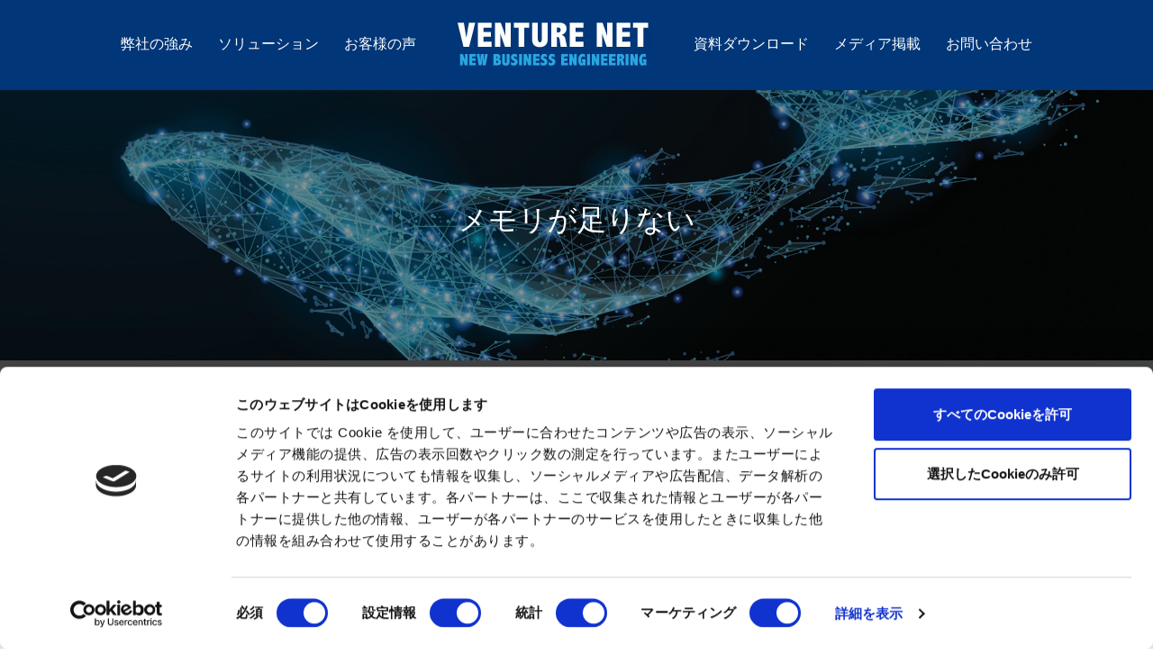

--- FILE ---
content_type: text/html; charset=UTF-8
request_url: https://www.venture-net.co.jp/tag/%E3%83%A1%E3%83%A2%E3%83%AA%E3%81%8C%E8%B6%B3%E3%82%8A%E3%81%AA%E3%81%84/
body_size: 10923
content:
<!DOCTYPE html>
<html lang="ja" dir="ltr">
<head>
<meta charset="UTF-8">
<meta name="viewport" content="width=device-width, initial-scale=1">
<link rel="profile" href="http://gmpg.org/xfn/11">
<link rel="stylesheet" href="https://use.fontawesome.com/releases/v5.7.2/css/all.css" integrity="sha384-fnmOCqbTlWIlj8LyTjo7mOUStjsKC4pOpQbqyi7RrhN7udi9RwhKkMHpvLbHG9Sr" crossorigin="anonymous">
<script id="Cookiebot" src="https://consent.cookiebot.com/uc.js" data-cbid="a5f4fdc7-4eec-45c9-940c-0f27e3ce0b22" data-blockingmode="auto" type="text/javascript"></script>
<!-- Google Tag Manager -->
<script>(function(w,d,s,l,i){w[l]=w[l]||[];w[l].push({'gtm.start':
new Date().getTime(),event:'gtm.js'});var f=d.getElementsByTagName(s)[0],
j=d.createElement(s),dl=l!='dataLayer'?'&l='+l:'';j.async=true;j.src=
'https://www.googletagmanager.com/gtm.js?id='+i+dl;f.parentNode.insertBefore(j,f);
})(window,document,'script','dataLayer','GTM-P2H7QH3');</script>
<!-- End Google Tag Manager -->
<link rel="stylesheet" href="https://use.fontawesome.com/releases/v5.7.2/css/all.css" integrity="sha384-fnmOCqbTlWIlj8LyTjo7mOUStjsKC4pOpQbqyi7RrhN7udi9RwhKkMHpvLbHG9Sr" crossorigin="anonymous">
<link href="https://maxcdn.bootstrapcdn.com/font-awesome/4.7.0/css/font-awesome.min.css" rel="stylesheet">	
<title>メモリが足りない &#8211; 株式会社ベンチャーネット</title>
<meta name='robots' content='max-image-preview:large' />

		<!-- Meta Tag Manager -->
		<meta property="twitter:card" content="summary_large_image" />
		<meta property="twitter:site" content="@venturenet001" />
		<meta property="fb:app_id" content="352894301456288" />
		<!-- / Meta Tag Manager -->
<link rel='dns-prefetch' href='//code.jquery.com' />
<link rel="alternate" type="application/rss+xml" title="株式会社ベンチャーネット &raquo; メモリが足りない タグのフィード" href="https://www.venture-net.co.jp/tag/%e3%83%a1%e3%83%a2%e3%83%aa%e3%81%8c%e8%b6%b3%e3%82%8a%e3%81%aa%e3%81%84/feed/" />
<script type="text/javascript">
/* <![CDATA[ */
window._wpemojiSettings = {"baseUrl":"https:\/\/s.w.org\/images\/core\/emoji\/15.0.3\/72x72\/","ext":".png","svgUrl":"https:\/\/s.w.org\/images\/core\/emoji\/15.0.3\/svg\/","svgExt":".svg","source":{"concatemoji":"https:\/\/www.venture-net.co.jp\/wp-includes\/js\/wp-emoji-release.min.js?ver=6.6.4"}};
/*! This file is auto-generated */
!function(i,n){var o,s,e;function c(e){try{var t={supportTests:e,timestamp:(new Date).valueOf()};sessionStorage.setItem(o,JSON.stringify(t))}catch(e){}}function p(e,t,n){e.clearRect(0,0,e.canvas.width,e.canvas.height),e.fillText(t,0,0);var t=new Uint32Array(e.getImageData(0,0,e.canvas.width,e.canvas.height).data),r=(e.clearRect(0,0,e.canvas.width,e.canvas.height),e.fillText(n,0,0),new Uint32Array(e.getImageData(0,0,e.canvas.width,e.canvas.height).data));return t.every(function(e,t){return e===r[t]})}function u(e,t,n){switch(t){case"flag":return n(e,"\ud83c\udff3\ufe0f\u200d\u26a7\ufe0f","\ud83c\udff3\ufe0f\u200b\u26a7\ufe0f")?!1:!n(e,"\ud83c\uddfa\ud83c\uddf3","\ud83c\uddfa\u200b\ud83c\uddf3")&&!n(e,"\ud83c\udff4\udb40\udc67\udb40\udc62\udb40\udc65\udb40\udc6e\udb40\udc67\udb40\udc7f","\ud83c\udff4\u200b\udb40\udc67\u200b\udb40\udc62\u200b\udb40\udc65\u200b\udb40\udc6e\u200b\udb40\udc67\u200b\udb40\udc7f");case"emoji":return!n(e,"\ud83d\udc26\u200d\u2b1b","\ud83d\udc26\u200b\u2b1b")}return!1}function f(e,t,n){var r="undefined"!=typeof WorkerGlobalScope&&self instanceof WorkerGlobalScope?new OffscreenCanvas(300,150):i.createElement("canvas"),a=r.getContext("2d",{willReadFrequently:!0}),o=(a.textBaseline="top",a.font="600 32px Arial",{});return e.forEach(function(e){o[e]=t(a,e,n)}),o}function t(e){var t=i.createElement("script");t.src=e,t.defer=!0,i.head.appendChild(t)}"undefined"!=typeof Promise&&(o="wpEmojiSettingsSupports",s=["flag","emoji"],n.supports={everything:!0,everythingExceptFlag:!0},e=new Promise(function(e){i.addEventListener("DOMContentLoaded",e,{once:!0})}),new Promise(function(t){var n=function(){try{var e=JSON.parse(sessionStorage.getItem(o));if("object"==typeof e&&"number"==typeof e.timestamp&&(new Date).valueOf()<e.timestamp+604800&&"object"==typeof e.supportTests)return e.supportTests}catch(e){}return null}();if(!n){if("undefined"!=typeof Worker&&"undefined"!=typeof OffscreenCanvas&&"undefined"!=typeof URL&&URL.createObjectURL&&"undefined"!=typeof Blob)try{var e="postMessage("+f.toString()+"("+[JSON.stringify(s),u.toString(),p.toString()].join(",")+"));",r=new Blob([e],{type:"text/javascript"}),a=new Worker(URL.createObjectURL(r),{name:"wpTestEmojiSupports"});return void(a.onmessage=function(e){c(n=e.data),a.terminate(),t(n)})}catch(e){}c(n=f(s,u,p))}t(n)}).then(function(e){for(var t in e)n.supports[t]=e[t],n.supports.everything=n.supports.everything&&n.supports[t],"flag"!==t&&(n.supports.everythingExceptFlag=n.supports.everythingExceptFlag&&n.supports[t]);n.supports.everythingExceptFlag=n.supports.everythingExceptFlag&&!n.supports.flag,n.DOMReady=!1,n.readyCallback=function(){n.DOMReady=!0}}).then(function(){return e}).then(function(){var e;n.supports.everything||(n.readyCallback(),(e=n.source||{}).concatemoji?t(e.concatemoji):e.wpemoji&&e.twemoji&&(t(e.twemoji),t(e.wpemoji)))}))}((window,document),window._wpemojiSettings);
/* ]]> */
</script>
<style id='wp-emoji-styles-inline-css' type='text/css'>

	img.wp-smiley, img.emoji {
		display: inline !important;
		border: none !important;
		box-shadow: none !important;
		height: 1em !important;
		width: 1em !important;
		margin: 0 0.07em !important;
		vertical-align: -0.1em !important;
		background: none !important;
		padding: 0 !important;
	}
</style>
<link rel='stylesheet' id='wp-block-library-css' href='https://www.venture-net.co.jp/wp-includes/css/dist/block-library/style.min.css?ver=6.6.4' type='text/css' media='all' />
<style id='classic-theme-styles-inline-css' type='text/css'>
/*! This file is auto-generated */
.wp-block-button__link{color:#fff;background-color:#32373c;border-radius:9999px;box-shadow:none;text-decoration:none;padding:calc(.667em + 2px) calc(1.333em + 2px);font-size:1.125em}.wp-block-file__button{background:#32373c;color:#fff;text-decoration:none}
</style>
<style id='global-styles-inline-css' type='text/css'>
:root{--wp--preset--aspect-ratio--square: 1;--wp--preset--aspect-ratio--4-3: 4/3;--wp--preset--aspect-ratio--3-4: 3/4;--wp--preset--aspect-ratio--3-2: 3/2;--wp--preset--aspect-ratio--2-3: 2/3;--wp--preset--aspect-ratio--16-9: 16/9;--wp--preset--aspect-ratio--9-16: 9/16;--wp--preset--color--black: #000000;--wp--preset--color--cyan-bluish-gray: #abb8c3;--wp--preset--color--white: #ffffff;--wp--preset--color--pale-pink: #f78da7;--wp--preset--color--vivid-red: #cf2e2e;--wp--preset--color--luminous-vivid-orange: #ff6900;--wp--preset--color--luminous-vivid-amber: #fcb900;--wp--preset--color--light-green-cyan: #7bdcb5;--wp--preset--color--vivid-green-cyan: #00d084;--wp--preset--color--pale-cyan-blue: #8ed1fc;--wp--preset--color--vivid-cyan-blue: #0693e3;--wp--preset--color--vivid-purple: #9b51e0;--wp--preset--gradient--vivid-cyan-blue-to-vivid-purple: linear-gradient(135deg,rgba(6,147,227,1) 0%,rgb(155,81,224) 100%);--wp--preset--gradient--light-green-cyan-to-vivid-green-cyan: linear-gradient(135deg,rgb(122,220,180) 0%,rgb(0,208,130) 100%);--wp--preset--gradient--luminous-vivid-amber-to-luminous-vivid-orange: linear-gradient(135deg,rgba(252,185,0,1) 0%,rgba(255,105,0,1) 100%);--wp--preset--gradient--luminous-vivid-orange-to-vivid-red: linear-gradient(135deg,rgba(255,105,0,1) 0%,rgb(207,46,46) 100%);--wp--preset--gradient--very-light-gray-to-cyan-bluish-gray: linear-gradient(135deg,rgb(238,238,238) 0%,rgb(169,184,195) 100%);--wp--preset--gradient--cool-to-warm-spectrum: linear-gradient(135deg,rgb(74,234,220) 0%,rgb(151,120,209) 20%,rgb(207,42,186) 40%,rgb(238,44,130) 60%,rgb(251,105,98) 80%,rgb(254,248,76) 100%);--wp--preset--gradient--blush-light-purple: linear-gradient(135deg,rgb(255,206,236) 0%,rgb(152,150,240) 100%);--wp--preset--gradient--blush-bordeaux: linear-gradient(135deg,rgb(254,205,165) 0%,rgb(254,45,45) 50%,rgb(107,0,62) 100%);--wp--preset--gradient--luminous-dusk: linear-gradient(135deg,rgb(255,203,112) 0%,rgb(199,81,192) 50%,rgb(65,88,208) 100%);--wp--preset--gradient--pale-ocean: linear-gradient(135deg,rgb(255,245,203) 0%,rgb(182,227,212) 50%,rgb(51,167,181) 100%);--wp--preset--gradient--electric-grass: linear-gradient(135deg,rgb(202,248,128) 0%,rgb(113,206,126) 100%);--wp--preset--gradient--midnight: linear-gradient(135deg,rgb(2,3,129) 0%,rgb(40,116,252) 100%);--wp--preset--font-size--small: 13px;--wp--preset--font-size--medium: 20px;--wp--preset--font-size--large: 36px;--wp--preset--font-size--x-large: 42px;--wp--preset--spacing--20: 0.44rem;--wp--preset--spacing--30: 0.67rem;--wp--preset--spacing--40: 1rem;--wp--preset--spacing--50: 1.5rem;--wp--preset--spacing--60: 2.25rem;--wp--preset--spacing--70: 3.38rem;--wp--preset--spacing--80: 5.06rem;--wp--preset--shadow--natural: 6px 6px 9px rgba(0, 0, 0, 0.2);--wp--preset--shadow--deep: 12px 12px 50px rgba(0, 0, 0, 0.4);--wp--preset--shadow--sharp: 6px 6px 0px rgba(0, 0, 0, 0.2);--wp--preset--shadow--outlined: 6px 6px 0px -3px rgba(255, 255, 255, 1), 6px 6px rgba(0, 0, 0, 1);--wp--preset--shadow--crisp: 6px 6px 0px rgba(0, 0, 0, 1);}:where(.is-layout-flex){gap: 0.5em;}:where(.is-layout-grid){gap: 0.5em;}body .is-layout-flex{display: flex;}.is-layout-flex{flex-wrap: wrap;align-items: center;}.is-layout-flex > :is(*, div){margin: 0;}body .is-layout-grid{display: grid;}.is-layout-grid > :is(*, div){margin: 0;}:where(.wp-block-columns.is-layout-flex){gap: 2em;}:where(.wp-block-columns.is-layout-grid){gap: 2em;}:where(.wp-block-post-template.is-layout-flex){gap: 1.25em;}:where(.wp-block-post-template.is-layout-grid){gap: 1.25em;}.has-black-color{color: var(--wp--preset--color--black) !important;}.has-cyan-bluish-gray-color{color: var(--wp--preset--color--cyan-bluish-gray) !important;}.has-white-color{color: var(--wp--preset--color--white) !important;}.has-pale-pink-color{color: var(--wp--preset--color--pale-pink) !important;}.has-vivid-red-color{color: var(--wp--preset--color--vivid-red) !important;}.has-luminous-vivid-orange-color{color: var(--wp--preset--color--luminous-vivid-orange) !important;}.has-luminous-vivid-amber-color{color: var(--wp--preset--color--luminous-vivid-amber) !important;}.has-light-green-cyan-color{color: var(--wp--preset--color--light-green-cyan) !important;}.has-vivid-green-cyan-color{color: var(--wp--preset--color--vivid-green-cyan) !important;}.has-pale-cyan-blue-color{color: var(--wp--preset--color--pale-cyan-blue) !important;}.has-vivid-cyan-blue-color{color: var(--wp--preset--color--vivid-cyan-blue) !important;}.has-vivid-purple-color{color: var(--wp--preset--color--vivid-purple) !important;}.has-black-background-color{background-color: var(--wp--preset--color--black) !important;}.has-cyan-bluish-gray-background-color{background-color: var(--wp--preset--color--cyan-bluish-gray) !important;}.has-white-background-color{background-color: var(--wp--preset--color--white) !important;}.has-pale-pink-background-color{background-color: var(--wp--preset--color--pale-pink) !important;}.has-vivid-red-background-color{background-color: var(--wp--preset--color--vivid-red) !important;}.has-luminous-vivid-orange-background-color{background-color: var(--wp--preset--color--luminous-vivid-orange) !important;}.has-luminous-vivid-amber-background-color{background-color: var(--wp--preset--color--luminous-vivid-amber) !important;}.has-light-green-cyan-background-color{background-color: var(--wp--preset--color--light-green-cyan) !important;}.has-vivid-green-cyan-background-color{background-color: var(--wp--preset--color--vivid-green-cyan) !important;}.has-pale-cyan-blue-background-color{background-color: var(--wp--preset--color--pale-cyan-blue) !important;}.has-vivid-cyan-blue-background-color{background-color: var(--wp--preset--color--vivid-cyan-blue) !important;}.has-vivid-purple-background-color{background-color: var(--wp--preset--color--vivid-purple) !important;}.has-black-border-color{border-color: var(--wp--preset--color--black) !important;}.has-cyan-bluish-gray-border-color{border-color: var(--wp--preset--color--cyan-bluish-gray) !important;}.has-white-border-color{border-color: var(--wp--preset--color--white) !important;}.has-pale-pink-border-color{border-color: var(--wp--preset--color--pale-pink) !important;}.has-vivid-red-border-color{border-color: var(--wp--preset--color--vivid-red) !important;}.has-luminous-vivid-orange-border-color{border-color: var(--wp--preset--color--luminous-vivid-orange) !important;}.has-luminous-vivid-amber-border-color{border-color: var(--wp--preset--color--luminous-vivid-amber) !important;}.has-light-green-cyan-border-color{border-color: var(--wp--preset--color--light-green-cyan) !important;}.has-vivid-green-cyan-border-color{border-color: var(--wp--preset--color--vivid-green-cyan) !important;}.has-pale-cyan-blue-border-color{border-color: var(--wp--preset--color--pale-cyan-blue) !important;}.has-vivid-cyan-blue-border-color{border-color: var(--wp--preset--color--vivid-cyan-blue) !important;}.has-vivid-purple-border-color{border-color: var(--wp--preset--color--vivid-purple) !important;}.has-vivid-cyan-blue-to-vivid-purple-gradient-background{background: var(--wp--preset--gradient--vivid-cyan-blue-to-vivid-purple) !important;}.has-light-green-cyan-to-vivid-green-cyan-gradient-background{background: var(--wp--preset--gradient--light-green-cyan-to-vivid-green-cyan) !important;}.has-luminous-vivid-amber-to-luminous-vivid-orange-gradient-background{background: var(--wp--preset--gradient--luminous-vivid-amber-to-luminous-vivid-orange) !important;}.has-luminous-vivid-orange-to-vivid-red-gradient-background{background: var(--wp--preset--gradient--luminous-vivid-orange-to-vivid-red) !important;}.has-very-light-gray-to-cyan-bluish-gray-gradient-background{background: var(--wp--preset--gradient--very-light-gray-to-cyan-bluish-gray) !important;}.has-cool-to-warm-spectrum-gradient-background{background: var(--wp--preset--gradient--cool-to-warm-spectrum) !important;}.has-blush-light-purple-gradient-background{background: var(--wp--preset--gradient--blush-light-purple) !important;}.has-blush-bordeaux-gradient-background{background: var(--wp--preset--gradient--blush-bordeaux) !important;}.has-luminous-dusk-gradient-background{background: var(--wp--preset--gradient--luminous-dusk) !important;}.has-pale-ocean-gradient-background{background: var(--wp--preset--gradient--pale-ocean) !important;}.has-electric-grass-gradient-background{background: var(--wp--preset--gradient--electric-grass) !important;}.has-midnight-gradient-background{background: var(--wp--preset--gradient--midnight) !important;}.has-small-font-size{font-size: var(--wp--preset--font-size--small) !important;}.has-medium-font-size{font-size: var(--wp--preset--font-size--medium) !important;}.has-large-font-size{font-size: var(--wp--preset--font-size--large) !important;}.has-x-large-font-size{font-size: var(--wp--preset--font-size--x-large) !important;}
:where(.wp-block-post-template.is-layout-flex){gap: 1.25em;}:where(.wp-block-post-template.is-layout-grid){gap: 1.25em;}
:where(.wp-block-columns.is-layout-flex){gap: 2em;}:where(.wp-block-columns.is-layout-grid){gap: 2em;}
:root :where(.wp-block-pullquote){font-size: 1.5em;line-height: 1.6;}
</style>
<link rel='stylesheet' id='contact-form-7-css' href='https://www.venture-net.co.jp/wp-content/plugins/contact-form-7/includes/css/styles.css?ver=6.0.3' type='text/css' media='all' />
<link rel='stylesheet' id='toc-screen-css' href='https://www.venture-net.co.jp/wp-content/plugins/table-of-contents-plus/screen.min.css?ver=2411.1' type='text/css' media='all' />
<style id='toc-screen-inline-css' type='text/css'>
div#toc_container {background: #ffffff;border: 1px solid #eeeeee;}
</style>
<link rel='stylesheet' id='style-style-css' href='https://www.venture-net.co.jp/wp-content/themes/gyomu/style.css?ver=6.6.4' type='text/css' media='all' />
<link rel='stylesheet' id='style-normalize-min-css' href='https://www.venture-net.co.jp/wp-content/themes/gyomu/assets/css/normalize.min.css?ver=4.1.1' type='text/css' media='all' />
<link rel='stylesheet' id='style-slidebars-css' href='https://www.venture-net.co.jp/wp-content/themes/gyomu/assets/js/slidebars/slidebars.min.css?ver=2.0.2' type='text/css' media='all' />
<link rel='stylesheet' id='style-styles-css' href='https://www.venture-net.co.jp/wp-content/themes/gyomu/assets/css/styles.css?ver=1.0.0' type='text/css' media='all' />
<link rel='stylesheet' id='style-add-css' href='https://www.venture-net.co.jp/wp-content/themes/gyomu/assets/css/styles-add.css' type='text/css' media='all' />
<link rel='stylesheet' id='style-slick-css' href='https://www.venture-net.co.jp/wp-content/themes/gyomu/assets/js/slick/slick.css' type='text/css' media='all' />
<link rel='stylesheet' id='style-slick-theme-css' href='https://www.venture-net.co.jp/wp-content/themes/gyomu/assets/js/slick/slick-theme.css' type='text/css' media='all' />
<script type="text/javascript" src="https://www.venture-net.co.jp/wp-content/plugins/qa-heatmap-analytics/js/polyfill/object_assign.js?ver=4.1.2.1" id="qahm-polyfill-object-assign-js"></script>
<script type="text/javascript" id="qahm-behavioral-data-init-js-before">
/* <![CDATA[ */
var qahm = qahm || {}; let obj = {"ajax_url":"https:\/\/www.venture-net.co.jp\/wp-admin\/admin-ajax.php","plugin_dir_url":"https:\/\/www.venture-net.co.jp\/wp-content\/plugins\/qa-heatmap-analytics\/","tracking_hash":"2099090f78e263b6","nonce_init":"9102412465","nonce_behavioral":"c69e2338b1","const_debug_level":{"release":0,"staging":1,"debug":2},"const_debug":0,"type":"tag","id":204,"dev001":false,"dev002":false,"dev003":false,"cookieMode":false}; qahm = Object.assign( qahm, obj );
/* ]]> */
</script>
<script type="text/javascript" src="https://www.venture-net.co.jp/wp-content/plugins/qa-heatmap-analytics/js/behavioral-data-init.js?ver=4.1.2.1" id="qahm-behavioral-data-init-js"></script>
<script type="text/javascript" src="https://code.jquery.com/jquery-1.12.4.min.js?ver=1.12.4" id="jquery-js"></script>
<script type="text/javascript" src="https://www.venture-net.co.jp/wp-content/plugins/qa-heatmap-analytics/js/common.js?ver=4.1.2.1" id="qahm-common-js"></script>
<link rel="https://api.w.org/" href="https://www.venture-net.co.jp/wp-json/" /><link rel="alternate" title="JSON" type="application/json" href="https://www.venture-net.co.jp/wp-json/wp/v2/tags/204" /><link rel="EditURI" type="application/rsd+xml" title="RSD" href="https://www.venture-net.co.jp/xmlrpc.php?rsd" />
<style type="text/css">.saboxplugin-wrap{-webkit-box-sizing:border-box;-moz-box-sizing:border-box;-ms-box-sizing:border-box;box-sizing:border-box;border:1px solid #eee;width:100%;clear:both;display:block;overflow:hidden;word-wrap:break-word;position:relative}.saboxplugin-wrap .saboxplugin-gravatar{float:left;padding:0 20px 20px 20px}.saboxplugin-wrap .saboxplugin-gravatar img{max-width:100px;height:auto;border-radius:0;}.saboxplugin-wrap .saboxplugin-authorname{font-size:18px;line-height:1;margin:20px 0 0 20px;display:block}.saboxplugin-wrap .saboxplugin-authorname a{text-decoration:none}.saboxplugin-wrap .saboxplugin-authorname a:focus{outline:0}.saboxplugin-wrap .saboxplugin-desc{display:block;margin:5px 20px}.saboxplugin-wrap .saboxplugin-desc a{text-decoration:underline}.saboxplugin-wrap .saboxplugin-desc p{margin:5px 0 12px}.saboxplugin-wrap .saboxplugin-web{margin:0 20px 15px;text-align:left}.saboxplugin-wrap .sab-web-position{text-align:right}.saboxplugin-wrap .saboxplugin-web a{color:#ccc;text-decoration:none}.saboxplugin-wrap .saboxplugin-socials{position:relative;display:block;background:#fcfcfc;padding:5px;border-top:1px solid #eee}.saboxplugin-wrap .saboxplugin-socials a svg{width:20px;height:20px}.saboxplugin-wrap .saboxplugin-socials a svg .st2{fill:#fff; transform-origin:center center;}.saboxplugin-wrap .saboxplugin-socials a svg .st1{fill:rgba(0,0,0,.3)}.saboxplugin-wrap .saboxplugin-socials a:hover{opacity:.8;-webkit-transition:opacity .4s;-moz-transition:opacity .4s;-o-transition:opacity .4s;transition:opacity .4s;box-shadow:none!important;-webkit-box-shadow:none!important}.saboxplugin-wrap .saboxplugin-socials .saboxplugin-icon-color{box-shadow:none;padding:0;border:0;-webkit-transition:opacity .4s;-moz-transition:opacity .4s;-o-transition:opacity .4s;transition:opacity .4s;display:inline-block;color:#fff;font-size:0;text-decoration:inherit;margin:5px;-webkit-border-radius:0;-moz-border-radius:0;-ms-border-radius:0;-o-border-radius:0;border-radius:0;overflow:hidden}.saboxplugin-wrap .saboxplugin-socials .saboxplugin-icon-grey{text-decoration:inherit;box-shadow:none;position:relative;display:-moz-inline-stack;display:inline-block;vertical-align:middle;zoom:1;margin:10px 5px;color:#444;fill:#444}.clearfix:after,.clearfix:before{content:' ';display:table;line-height:0;clear:both}.ie7 .clearfix{zoom:1}.saboxplugin-socials.sabox-colored .saboxplugin-icon-color .sab-twitch{border-color:#38245c}.saboxplugin-socials.sabox-colored .saboxplugin-icon-color .sab-addthis{border-color:#e91c00}.saboxplugin-socials.sabox-colored .saboxplugin-icon-color .sab-behance{border-color:#003eb0}.saboxplugin-socials.sabox-colored .saboxplugin-icon-color .sab-delicious{border-color:#06c}.saboxplugin-socials.sabox-colored .saboxplugin-icon-color .sab-deviantart{border-color:#036824}.saboxplugin-socials.sabox-colored .saboxplugin-icon-color .sab-digg{border-color:#00327c}.saboxplugin-socials.sabox-colored .saboxplugin-icon-color .sab-dribbble{border-color:#ba1655}.saboxplugin-socials.sabox-colored .saboxplugin-icon-color .sab-facebook{border-color:#1e2e4f}.saboxplugin-socials.sabox-colored .saboxplugin-icon-color .sab-flickr{border-color:#003576}.saboxplugin-socials.sabox-colored .saboxplugin-icon-color .sab-github{border-color:#264874}.saboxplugin-socials.sabox-colored .saboxplugin-icon-color .sab-google{border-color:#0b51c5}.saboxplugin-socials.sabox-colored .saboxplugin-icon-color .sab-googleplus{border-color:#96271a}.saboxplugin-socials.sabox-colored .saboxplugin-icon-color .sab-html5{border-color:#902e13}.saboxplugin-socials.sabox-colored .saboxplugin-icon-color .sab-instagram{border-color:#1630aa}.saboxplugin-socials.sabox-colored .saboxplugin-icon-color .sab-linkedin{border-color:#00344f}.saboxplugin-socials.sabox-colored .saboxplugin-icon-color .sab-pinterest{border-color:#5b040e}.saboxplugin-socials.sabox-colored .saboxplugin-icon-color .sab-reddit{border-color:#992900}.saboxplugin-socials.sabox-colored .saboxplugin-icon-color .sab-rss{border-color:#a43b0a}.saboxplugin-socials.sabox-colored .saboxplugin-icon-color .sab-sharethis{border-color:#5d8420}.saboxplugin-socials.sabox-colored .saboxplugin-icon-color .sab-skype{border-color:#00658a}.saboxplugin-socials.sabox-colored .saboxplugin-icon-color .sab-soundcloud{border-color:#995200}.saboxplugin-socials.sabox-colored .saboxplugin-icon-color .sab-spotify{border-color:#0f612c}.saboxplugin-socials.sabox-colored .saboxplugin-icon-color .sab-stackoverflow{border-color:#a95009}.saboxplugin-socials.sabox-colored .saboxplugin-icon-color .sab-steam{border-color:#006388}.saboxplugin-socials.sabox-colored .saboxplugin-icon-color .sab-user_email{border-color:#b84e05}.saboxplugin-socials.sabox-colored .saboxplugin-icon-color .sab-stumbleUpon{border-color:#9b280e}.saboxplugin-socials.sabox-colored .saboxplugin-icon-color .sab-tumblr{border-color:#10151b}.saboxplugin-socials.sabox-colored .saboxplugin-icon-color .sab-twitter{border-color:#0967a0}.saboxplugin-socials.sabox-colored .saboxplugin-icon-color .sab-vimeo{border-color:#0d7091}.saboxplugin-socials.sabox-colored .saboxplugin-icon-color .sab-windows{border-color:#003f71}.saboxplugin-socials.sabox-colored .saboxplugin-icon-color .sab-whatsapp{border-color:#003f71}.saboxplugin-socials.sabox-colored .saboxplugin-icon-color .sab-wordpress{border-color:#0f3647}.saboxplugin-socials.sabox-colored .saboxplugin-icon-color .sab-yahoo{border-color:#14002d}.saboxplugin-socials.sabox-colored .saboxplugin-icon-color .sab-youtube{border-color:#900}.saboxplugin-socials.sabox-colored .saboxplugin-icon-color .sab-xing{border-color:#000202}.saboxplugin-socials.sabox-colored .saboxplugin-icon-color .sab-mixcloud{border-color:#2475a0}.saboxplugin-socials.sabox-colored .saboxplugin-icon-color .sab-vk{border-color:#243549}.saboxplugin-socials.sabox-colored .saboxplugin-icon-color .sab-medium{border-color:#00452c}.saboxplugin-socials.sabox-colored .saboxplugin-icon-color .sab-quora{border-color:#420e00}.saboxplugin-socials.sabox-colored .saboxplugin-icon-color .sab-meetup{border-color:#9b181c}.saboxplugin-socials.sabox-colored .saboxplugin-icon-color .sab-goodreads{border-color:#000}.saboxplugin-socials.sabox-colored .saboxplugin-icon-color .sab-snapchat{border-color:#999700}.saboxplugin-socials.sabox-colored .saboxplugin-icon-color .sab-500px{border-color:#00557f}.saboxplugin-socials.sabox-colored .saboxplugin-icon-color .sab-mastodont{border-color:#185886}.sabox-plus-item{margin-bottom:20px}@media screen and (max-width:480px){.saboxplugin-wrap{text-align:center}.saboxplugin-wrap .saboxplugin-gravatar{float:none;padding:20px 0;text-align:center;margin:0 auto;display:block}.saboxplugin-wrap .saboxplugin-gravatar img{float:none;display:inline-block;display:-moz-inline-stack;vertical-align:middle;zoom:1}.saboxplugin-wrap .saboxplugin-desc{margin:0 10px 20px;text-align:center}.saboxplugin-wrap .saboxplugin-authorname{text-align:center;margin:10px 0 20px}}body .saboxplugin-authorname a,body .saboxplugin-authorname a:hover{box-shadow:none;-webkit-box-shadow:none}a.sab-profile-edit{font-size:16px!important;line-height:1!important}.sab-edit-settings a,a.sab-profile-edit{color:#0073aa!important;box-shadow:none!important;-webkit-box-shadow:none!important}.sab-edit-settings{margin-right:15px;position:absolute;right:0;z-index:2;bottom:10px;line-height:20px}.sab-edit-settings i{margin-left:5px}.saboxplugin-socials{line-height:1!important}.rtl .saboxplugin-wrap .saboxplugin-gravatar{float:right}.rtl .saboxplugin-wrap .saboxplugin-authorname{display:flex;align-items:center}.rtl .saboxplugin-wrap .saboxplugin-authorname .sab-profile-edit{margin-right:10px}.rtl .sab-edit-settings{right:auto;left:0}img.sab-custom-avatar{max-width:75px;}.saboxplugin-wrap {margin-top:0px; margin-bottom:0px; padding: 0px 0px }.saboxplugin-wrap .saboxplugin-authorname {font-size:18px; line-height:25px;}.saboxplugin-wrap .saboxplugin-desc p, .saboxplugin-wrap .saboxplugin-desc {font-size:14px !important; line-height:21px !important;}.saboxplugin-wrap .saboxplugin-web {font-size:14px;}.saboxplugin-wrap .saboxplugin-socials a svg {width:18px;height:18px;}</style><link rel="icon" href="https://www.venture-net.co.jp/wp-content/uploads/2020/05/logo_square-150x150.png" sizes="32x32" />
<link rel="icon" href="https://www.venture-net.co.jp/wp-content/uploads/2020/05/logo_square-300x300.png" sizes="192x192" />
<link rel="apple-touch-icon" href="https://www.venture-net.co.jp/wp-content/uploads/2020/05/logo_square-300x300.png" />
<meta name="msapplication-TileImage" content="https://www.venture-net.co.jp/wp-content/uploads/2020/05/logo_square-300x300.png" />
		<style type="text/css" id="wp-custom-css">
			.syntaxhighlighter {
  padding: 1em 0 1em 0 !important; /* 追加 */
}
.custom table tbody tr td.code .line, .custom table tbody tr td.gutter .line {
	line-height: 1.5 !important;
}

/*==================================
  お客様の声用スタイル
=====================================*/
#voice .index_box {
	border: solid 1px #ddd;
	padding: 20px;
	margin: 0 0 2em;
}
#voice .index_box p {
	margin: 0 0 0.5em;
}
#voice .index_box ol {
	counter-reset: item;
  list-style-type: none;
  padding-left: 0;
}
#voice .index_box ol ol {
	padding-left: 1em;
}
#voice .index_box li {
	text-indent: -1.3em;
  padding-left: 1.3em;
}
#voice .index_box li::before {
	counter-increment: item;
  content: counter(item)'.';
  /* 以下は自由に装飾... */
  padding-right: .5em;
  font-weight: bold;
  color: #012480;
}
#voice figure {
	margin-bottom: 10px;
}
#voice p:has(+ figcaption) {
	margin: 0 0 10px;
}
#voice figcaption {
	text-align: center;	
}		</style>
		</head>
<body ontouchstart="" class="archive tag tag-204">
<!-- Google Tag Manager (noscript) -->
<noscript><iframe src="https://www.googletagmanager.com/ns.html?id=GTM-P2H7QH3"
height="0" width="0" style="display:none;visibility:hidden"></iframe></noscript>
<!-- End Google Tag Manager (noscript) -->
	<div off-canvas="gnav-box right shift" class="gnav-box">
<nav class="slidebar-nav"><ul id="menu-gnavi" class="slidebar-menu"><li id="menu-item-17768" class="menu-item menu-item-type-custom menu-item-object-custom menu-item-17768"><a href="/#tsuyomi">弊社の強み</a></li>
<li id="menu-item-17826" class="menu-item menu-item-type-custom menu-item-object-custom menu-item-17826"><a href="/solution/">ソリューション</a></li>
<li id="menu-item-17828" class="menu-item menu-item-type-custom menu-item-object-custom menu-item-17828"><a href="/voice/">お客様の声</a></li>
<li id="menu-item-17795" class="home menu-item menu-item-type-post_type menu-item-object-page menu-item-home menu-item-17795"><a href="https://www.venture-net.co.jp/">株式会社ベンチャーネット</a></li>
<li id="menu-item-17830" class="menu-item menu-item-type-custom menu-item-object-custom menu-item-17830"><a href="/documentation-download/">資料ダウンロード</a></li>
<li id="menu-item-17836" class="menu-item menu-item-type-custom menu-item-object-custom menu-item-17836"><a href="/media/">メディア掲載</a></li>
<li id="menu-item-17773" class="menu-item menu-item-type-post_type menu-item-object-page menu-item-17773"><a href="https://www.venture-net.co.jp/contact/">お問い合わせ</a></li>
</ul></nav>	</div>
	<header id="header" canvas="">
		<div class="header-container">
			<div class="logo-box">
				<p class="logo"><a href="https://www.venture-net.co.jp/"><img src="/wp-content/themes/gyomu/assets/images/common/logo.png" alt="株式会社ベンチャーネット"></a></p>
			</div>
			<div class="hnav-box">
				<div class="nav-search-box">
					<div class="nav-box">
<nav class="gnav"><ul id="menu-gnavi-1" class="gnav-menu"><li class="menu-item menu-item-type-custom menu-item-object-custom menu-item-17768"><a href="/#tsuyomi">弊社の強み</a></li>
<li class="menu-item menu-item-type-custom menu-item-object-custom menu-item-17826"><a href="/solution/">ソリューション</a></li>
<li class="menu-item menu-item-type-custom menu-item-object-custom menu-item-17828"><a href="/voice/">お客様の声</a></li>
<li class="home menu-item menu-item-type-post_type menu-item-object-page menu-item-home menu-item-17795"><a href="https://www.venture-net.co.jp/">株式会社ベンチャーネット</a></li>
<li class="menu-item menu-item-type-custom menu-item-object-custom menu-item-17830"><a href="/documentation-download/">資料ダウンロード</a></li>
<li class="menu-item menu-item-type-custom menu-item-object-custom menu-item-17836"><a href="/media/">メディア掲載</a></li>
<li class="menu-item menu-item-type-post_type menu-item-object-page menu-item-17773"><a href="https://www.venture-net.co.jp/contact/">お問い合わせ</a></li>
</ul></nav>					</div>
				</div>
			</div>
			<div class="hamburger-box">
				<button class="btn-hamburger"><i class="fas fa-bars"></i></button>
			</div>
		</div>
	</header>
	<div id="wrapper" canvas="container">
		<div class="content-container"><section id="single-main" class="main">
	<div class="container">
		<div class="single-main-content">
			<h1 class="ttl h1 ta-c"><span>メモリが足りない</span></h1>
		</div>
	</div>
</section><div class="breadcrumbs" typeof="BreadcrumbList" vocab="https://schema.org/">
	<div class="breadcrumbs-box">
		<div class="container">
			<!-- Breadcrumb NavXT 7.4.1 -->
<span property="itemListElement" typeof="ListItem"><a property="item" typeof="WebPage" title="株式会社ベンチャーネットへ移動する" href="https://www.venture-net.co.jp" class="home" ><span property="name">株式会社ベンチャーネット</span></a><meta property="position" content="1"></span> &gt; <span property="itemListElement" typeof="ListItem"><span property="name" class="archive taxonomy post_tag current-item">メモリが足りない</span><meta property="url" content="https://www.venture-net.co.jp/tag/%e3%83%a1%e3%83%a2%e3%83%aa%e3%81%8c%e8%b6%b3%e3%82%8a%e3%81%aa%e3%81%84/"><meta property="position" content="2"></span>		</div>
	</div>
</div><section>
	<div class="cat-container">
		<section class="post-container">
			<div class="content cat-content">
				<div class="cat-content-box">
					<h2><span><span>メモリが足りない</span></span></h2>
					<section class="archive-list">
												<div class="cat-post-list">
															<article>
<div class="box">
<a href="https://www.venture-net.co.jp/virtualblog/18777/" class="image-box-link">
<div class="bg-image-box" style="background-image: url(https://www.venture-net.co.jp/wp-content/uploads/2018/01/vol_14-400x200.png);">
</div></a>
<div class="txt-box">
<!--<p class="date-txt">2018.01.05</p>-->
<h3 class="ttl"><a href="https://www.venture-net.co.jp/virtualblog/18777/"> メモリが足りない！～僕の欠点と克服のための仕組み その②～Vol.14</a></h3>
</div>
</div>
</article>													</div>

											</section>
					<section id="cat-category">
<ul class="index-cat col3">
<li class="categories"><!-- カテゴリ --><ul>	<li class="cat-item cat-item-306"><a href="https://www.venture-net.co.jp/category/virtualblog/" title="バーチャル経営ブログ">バーチャル経営ブログ～バーチャルトランスフォーメーションによる生存戦略</a> (90)
</li>
	<li class="cat-item cat-item-307"><a href="https://www.venture-net.co.jp/category/engineer/">技術メモ備忘録あれこれ</a> (55)
</li>
</ul></li></ul>
</section>									</div>
			</div>
			<aside class="sidebar">

<section class="sidebar-sec sidebar-latest-list">
<h3 class="ttl h3 ttl-bb"><span class="h">NEW ARTICLE</span><span class="b">新着記事</span></h3>
<ul>
<li>
<p class="datecat-box"><span class="date-txt"><i class="far fa-clock"></i>2022.12.19</span>
</p>
<a href="https://www.venture-net.co.jp/solution/powerautomate/" class="abox">
<div class="bg-image-box" style="background-image: url(https://www.venture-net.co.jp/wp-content/uploads/2022/12/powerautomate_LP_Logo-350x175.png);">
</div>
<h3 class="ttl">PowerAutomate丸投げサービス</h3>
</a>
</li>
<li>
<p class="datecat-box"><span class="date-txt"><i class="far fa-clock"></i>2021.12.21</span>
</p>
<a href="https://www.venture-net.co.jp/virtualblog/1-3/" class="abox">
<div class="bg-image-box" style="background-image: url(https://www.venture-net.co.jp/wp-content/uploads/2021/12/virtual_1-3-350x175.jpg);">
</div>
<h3 class="ttl">人は増やさず売上増「バーチャル経営」～バーチャルトランスフォーメーションとのつながり</h3>
</a>
</li>
<li>
<p class="datecat-box"><span class="date-txt"><i class="far fa-clock"></i>2021.12.07</span>
</p>
<a href="https://www.venture-net.co.jp/solution/oracle-netsuite-support/" class="abox">
<div class="bg-image-box" style="background-image: url(https://www.venture-net.co.jp/wp-content/uploads/2021/12/6dc87188ae925cff0f13fbe62288c396-350x175.png);">
</div>
<h3 class="ttl">Oracle NetSuite 伴走サービス</h3>
</a>
</li>
<li>
<p class="datecat-box"><span class="date-txt"><i class="far fa-clock"></i>2021.11.22</span>
</p>
<a href="https://www.venture-net.co.jp/virtualblog/4-12/" class="abox">
<div class="bg-image-box" style="background-image: url(https://www.venture-net.co.jp/wp-content/uploads/2021/11/virtual_4-12-350x175.jpg);">
</div>
<h3 class="ttl">バーチャル経営の集客と販促～インサイドセールス 営業経費削減とリード獲得を同時に狙う</h3>
</a>
</li>
<li>
<p class="datecat-box"><span class="date-txt"><i class="far fa-clock"></i>2021.11.19</span>
</p>
<a href="https://www.venture-net.co.jp/virtualblog/4-11-2/" class="abox">
<div class="bg-image-box" style="background-image: url(https://www.venture-net.co.jp/wp-content/uploads/2021/11/virtual_4-11-2-350x175.jpg);">
</div>
<h3 class="ttl">バーチャル経営の集客と販促～ABMで中小企業が狙うべき「限定された”濃い”市場」</h3>
</a>
</li>
</ul>
</section>
</aside>		</section>
	</div>
</section>
<section id="index-footer-banner">
<div class="footer-banner-box">
	<div id="custom_html-10" class="widget_text widget widget_custom_html"><div class="textwidget custom-html-widget"><!--<ul>
<li><a href="https://www.payment-automation.jp/" target="_blank" rel="noopener"><img src="/wp-content/themes/gyomu/assets/images/common/banner/banner-paymentautomation.png" alt=""></a></li>
<li><a href="https://www.abm-automation.jp/" target="_blank" rel="noopener"><img src="/wp-content/themes/gyomu/assets/images/common/banner/banner-abmautomation.png" alt=""></a></li>
<li><a href="https://xn--hhrh8p506fv51a.jp/" target="_blank" rel="noopener"><img src="/wp-content/themes/gyomu/assets/images/common/banner/banner-gyomujp.png" alt=""></a></li>
</ul>--></div></div></div>
</section>
<footer id="footer">
	<div class="container">

		<div class="management-media-box">
			<h2 class="ttl h1 ta-c">運営メディア</h2>
	<div id="custom_html-9" class="widget_text widget widget_custom_html"><div class="textwidget custom-html-widget"><section class="slider responsive">
<div>
<div class="media-box"> <a href="https://www.venture-net.co.jp/netsuite/" target="_blank" rel="noopener">
<div class="image-box"><img src="https://www.venture-net.co.jp/wp-content/uploads/2024/04/ss_NetSuite.png" alt="NetSuiteの教科書"></div>
<h3>NetSuiteの教科書</h3>
</a> </div>
</div>
<div>
<div class="media-box"> <a href="https://www.venture-net.co.jp/seo/" target="_blank" rel="noopener">
<div class="image-box"><img src="https://www.venture-net.co.jp/wp-content/uploads/2024/04/ss_SEO.png" alt="SEOの教科書"></div>
<h3>SEOの教科書</h3>
</a> </div>
</div>
<div>
<div class="media-box"> <a href="https://www.venture-net.co.jp/ma/" target="_blank" rel="noopener">
<div class="image-box"><img src="https://www.venture-net.co.jp/wp-content/uploads/2024/04/ss_MA.png" alt="MAの教科書"></div>
<h3>MAの教科書</h3>
</a> </div>
</div>
<div>
<div class="media-box"> <a href="https://www.venture-net.co.jp/rpa/" target="_blank" rel="noopener">
<div class="image-box"><img src="https://www.venture-net.co.jp/wp-content/uploads/2024/04/ss_RPA.png" alt="RPAの教科書"></div>
<h3>RPAの教科書</h3>
</a> </div>
</div>
</section></div></div>		</div>
		<div class="footer-box">
			<div class="footer-box-category">
				<div class="footer-box-inner">
					<div class="menu-fnavi1-container"><ul id="menu-fnavi1" class="cat_Ul"><li id="menu-item-17796" class="menu-item menu-item-type-custom menu-item-object-custom menu-item-17796"><a href="/#tsuyomi">弊社の強み</a></li>
<li id="menu-item-17859" class="menu-item menu-item-type-custom menu-item-object-custom menu-item-17859"><a href="/solution/">ソリューション</a></li>
<li id="menu-item-17860" class="menu-item menu-item-type-custom menu-item-object-custom menu-item-17860"><a href="/voice/">お客様の声</a></li>
<li id="menu-item-17861" class="menu-item menu-item-type-custom menu-item-object-custom menu-item-17861"><a href="/documentation-download/">資料ダウンロード</a></li>
<li id="menu-item-17862" class="menu-item menu-item-type-custom menu-item-object-custom menu-item-17862"><a href="/media/">メディア掲載</a></li>
<li id="menu-item-17801" class="menu-item menu-item-type-post_type menu-item-object-page menu-item-17801"><a href="https://www.venture-net.co.jp/contact/">お問い合わせ</a></li>
<li id="menu-item-19863" class="menu-item menu-item-type-custom menu-item-object-custom menu-item-19863"><a href="https://www.venture-net.co.jp/partner-recruit/">NetSuiteプロジェクトパートナー募集</a></li>
</ul></div>				</div>
			</div>
			<div class="footer-box-related">
				<div class="footer-box-inner">
					<div class="menu-fnavi2-container"><ul id="menu-fnavi2" class="cat_Ul"><li id="menu-item-18183" class="menu-item menu-item-type-custom menu-item-object-custom menu-item-18183"><a href="https://www.venture-net.co.jp/virtualblog/">バーチャル経営ブログ</a></li>
<li id="menu-item-18617" class="menu-item menu-item-type-custom menu-item-object-custom menu-item-18617"><a href="https://www.venture-net.co.jp/engineer/">技術ブログ</a></li>
<li id="menu-item-17802" class="menu-item menu-item-type-post_type menu-item-object-page menu-item-17802"><a href="https://www.venture-net.co.jp/company_stories/">会社概要</a></li>
<li id="menu-item-17803" class="menu-item menu-item-type-post_type menu-item-object-page menu-item-17803"><a href="https://www.venture-net.co.jp/privacypolicy/">プライバシーポリシー</a></li>
<li id="menu-item-19249" class="menu-item menu-item-type-post_type menu-item-object-page menu-item-19249"><a href="https://www.venture-net.co.jp/cookie/">Cookieについて</a></li>
<li id="menu-item-17805" class="menu-item menu-item-type-post_type menu-item-object-page menu-item-17805"><a href="https://www.venture-net.co.jp/sitemap/">サイトマップ</a></li>
<li id="menu-item-17806" class="menu-item menu-item-type-post_type menu-item-object-page menu-item-17806"><a href="https://www.venture-net.co.jp/tokushoho/">特定商取引法に基づく表記</a></li>
</ul></div>				</div>
			</div>
			<div class="footer-box-aboutus">
				<div class="footer-box-inner">
											<div id="custom_html-6" class="widget_text widget widget_custom_html"><div class="textwidget custom-html-widget"><p>株式会社ベンチャーネット<br>東京都新宿区西早稲田1-18-9<br>イマスオフィス早稲田5F-B<br>TEL 03-6265-9581<br><a href="https://g.page/venturenet/" target="_blank" rel="noopener">アクセス</a></p>
<p class="flogo"><a href="/"><img src="/wp-content/themes/gyomu/assets/images/common/logo.png" alt="株式会社ベンチャーネット"></a>
</p></div></div>															<div class="copyright">
											<div id="custom_html-8" class="widget_text widget widget_custom_html"><div class="textwidget custom-html-widget">Copyright © 2005 - 2024 VENTURE NET All Rights Reserved.</div></div>										</div>
				</div>
			</div>
		</div>
	</div>
</footer>
	</div><!-- .content-container -->
</div><!-- #wrapper -->
<script type="text/javascript" src="https://www.venture-net.co.jp/wp-includes/js/dist/hooks.min.js?ver=2810c76e705dd1a53b18" id="wp-hooks-js"></script>
<script type="text/javascript" src="https://www.venture-net.co.jp/wp-includes/js/dist/i18n.min.js?ver=5e580eb46a90c2b997e6" id="wp-i18n-js"></script>
<script type="text/javascript" id="wp-i18n-js-after">
/* <![CDATA[ */
wp.i18n.setLocaleData( { 'text direction\u0004ltr': [ 'ltr' ] } );
/* ]]> */
</script>
<script type="text/javascript" src="https://www.venture-net.co.jp/wp-content/plugins/contact-form-7/includes/swv/js/index.js?ver=6.0.3" id="swv-js"></script>
<script type="text/javascript" id="contact-form-7-js-translations">
/* <![CDATA[ */
( function( domain, translations ) {
	var localeData = translations.locale_data[ domain ] || translations.locale_data.messages;
	localeData[""].domain = domain;
	wp.i18n.setLocaleData( localeData, domain );
} )( "contact-form-7", {"translation-revision-date":"2025-01-14 04:07:30+0000","generator":"GlotPress\/4.0.1","domain":"messages","locale_data":{"messages":{"":{"domain":"messages","plural-forms":"nplurals=1; plural=0;","lang":"ja_JP"},"This contact form is placed in the wrong place.":["\u3053\u306e\u30b3\u30f3\u30bf\u30af\u30c8\u30d5\u30a9\u30fc\u30e0\u306f\u9593\u9055\u3063\u305f\u4f4d\u7f6e\u306b\u7f6e\u304b\u308c\u3066\u3044\u307e\u3059\u3002"],"Error:":["\u30a8\u30e9\u30fc:"]}},"comment":{"reference":"includes\/js\/index.js"}} );
/* ]]> */
</script>
<script type="text/javascript" id="contact-form-7-js-before">
/* <![CDATA[ */
var wpcf7 = {
    "api": {
        "root": "https:\/\/www.venture-net.co.jp\/wp-json\/",
        "namespace": "contact-form-7\/v1"
    }
};
/* ]]> */
</script>
<script type="text/javascript" src="https://www.venture-net.co.jp/wp-content/plugins/contact-form-7/includes/js/index.js?ver=6.0.3" id="contact-form-7-js"></script>
<script type="text/javascript" src="https://www.venture-net.co.jp/wp-content/plugins/qa-heatmap-analytics/js/behavioral-data-record.js?ver=4.1.2.1" id="qahm-behavioral-data-record-js"></script>
<script type="text/javascript" id="toc-front-js-extra">
/* <![CDATA[ */
var tocplus = {"smooth_scroll":"1","smooth_scroll_offset":"160"};
/* ]]> */
</script>
<script type="text/javascript" src="https://www.venture-net.co.jp/wp-content/plugins/table-of-contents-plus/front.min.js?ver=2411.1" id="toc-front-js"></script>
<script type="text/javascript" src="https://www.venture-net.co.jp/wp-content/themes/gyomu/assets/js/slidebars/slidebars.min.js?ver=2.0.2" id="script-slidebars-js"></script>
<script type="text/javascript" src="https://www.venture-net.co.jp/wp-content/themes/gyomu/assets/js/slidebars/scripts.custom.js?ver=2.0.2" id="script-slidebars-scripts-js"></script>
<script type="text/javascript" src="https://www.venture-net.co.jp/wp-content/themes/gyomu/assets/js/jquery.matchHeight-min.js?ver=0.7.2" id="script-matchHeight-js"></script>
<script type="text/javascript" src="https://www.venture-net.co.jp/wp-content/themes/gyomu/assets/js/slick/slick.min.js?ver=1.8.0" id="script-jquery-slick-js"></script>
<script type="text/javascript" src="https://www.venture-net.co.jp/wp-content/themes/gyomu/assets/js/common.js?ver=1.0.0" id="script-common-js"></script>
<script type="text/javascript" src="https://www.google.com/recaptcha/api.js?render=6LfTWwMaAAAAALJ1XWddx6VJN5THy-mBUxCGXL66&amp;ver=3.0" id="google-recaptcha-js"></script>
<script type="text/javascript" src="https://www.venture-net.co.jp/wp-includes/js/dist/vendor/wp-polyfill.min.js?ver=3.15.0" id="wp-polyfill-js"></script>
<script type="text/javascript" id="wpcf7-recaptcha-js-before">
/* <![CDATA[ */
var wpcf7_recaptcha = {
    "sitekey": "6LfTWwMaAAAAALJ1XWddx6VJN5THy-mBUxCGXL66",
    "actions": {
        "homepage": "homepage",
        "contactform": "contactform"
    }
};
/* ]]> */
</script>
<script type="text/javascript" src="https://www.venture-net.co.jp/wp-content/plugins/contact-form-7/modules/recaptcha/index.js?ver=6.0.3" id="wpcf7-recaptcha-js"></script>

</body>
</html>

--- FILE ---
content_type: text/css
request_url: https://www.venture-net.co.jp/wp-content/themes/gyomu/style.css?ver=6.6.4
body_size: 11352
content:
/*
Theme Name: gyomu
Author: 業務自動化JP
Description: 業務自動化JP - サイトテーマ
Version: 1.0

*/
.admin-bar #header {
  top: 32px;
}

h4 {
  padding: 0.25em 0 0.25em 0.75em!important;
  border-left: 6px solid #333;
}

.img_auto {
	width: auto!important;
	height: auto;
}
@media screen and (max-width:768px) {
	.img_auto {
		width: 100%!important;
		height: auto;
	}
}
/*==================================
  お客様の声用スタイル
=====================================*/
#voice_list .netsuite_partner_txt {
	background-color: #F3F5F9;
	padding: 1.5em;
	text-align: justify;
}
#voice_list .netsuite_partner_txt p {
	margin: 0;
}
#voice .index_box {
	border: solid 1px #ddd;
	padding: 20px;
	margin: 0 0 2em;
}
#voice .index_box p {
	margin: 0 0 0.5em;
}
#voice .index_box ol {
	counter-reset: item;
  list-style-type: none;
  padding-left: 0;
}
#voice .index_box ol ol {
	padding-left: 1em;
}
#voice .index_box li {
	text-indent: -1.3em;
  padding-left: 1.3em;
}
#voice .index_box li::before {
	counter-increment: item;
  content: counter(item)'.';
  /* 以下は自由に装飾... */
  padding-right: .5em;
  font-weight: bold;
  color: #012480;
}
#voice figure {
	margin-bottom: 10px;
}
#voice p:has(+ figcaption) {
	margin: 0 0 10px;
}
#voice figcaption {
	text-align: center;	
}

#voice .apex_tbl thead tr th {
	background-color: #3484c3;
	color: #fff;
	white-space: normal!important;
	width: 25%;
}
#voice .apex_tbl tbody tr th {
	white-space: normal!important;
	text-align: left;
}
#voice .apex_tbl tbody tr td:last-child {
	text-align: center;
	color: #1d547d;
	font-size: 1.2em;
	font-weight: bold;
}
#voice .interview dt {
	font-size: 1.1em;
	font-weight: bold;
}
#voice .pdf_download_box {
	background-color: #F3F5F9;
	border-radius: 10px;
	padding: 20px;
	box-shadow: 0px 0px 20px 0px rgba(0, 0, 0, 0.2) ;
	-webkit-box-shadow: 0px 0px 20px 0px rgba(0, 0, 0, 0.2) ;
	-moz-box-shadow: 0px 0px 20px 0px rgba(0, 0, 0, 0.2) ;
	-o-box-shadow: 0px 0px 20px 0px rgba(0, 0, 0, 0.2) ;
	-ms-box-shadow: 0px 0px 20px 0px rgba(0, 0, 0, 0.2) ;
}
#voice .pdf_download_box .pdf_dl_caution {
	text-align: right;
	margin-bottom: 0;
	margin-top: -30px;
}
#voice .pdf_dl_ttl {
	font-weight: bold;
  font-size: 1.5em;
  margin-bottom: 20px;
  color: #042444;
	padding: 0 0 0 35px;
	position: relative;
}
#voice .pdf_dl_ttl::before {
	content: "";
	width: 25px;
	height: 1px;
	background-color: #042444;
	position: absolute;
	left: 0;
	top: 50%;
}
#voice .pdf_download_box .video-container {
	position: relative;
	padding-top: 56.25%; /* 16:9 アスペクト比 */
	height: 0;
	margin: 0 0 3em;
}

#voice .pdf_download_box .video-container iframe {
	position: absolute;
	top: 0;
	left: 0;
	width: 100%;
	height: 100%;
}
#voice .netsuite_partner_txt {
	background-color: #f7f7f7;
	padding: 1.5em;
	text-align: justify;
}
#voice .netsuite_partner_txt p {
	margin: 0;
}
@media screen and (max-width:768px) {
	#voice_list .netsuite_partner_txt {
		margin: -5em 0 4em;
	}
	#voice .pdf_download_box {
		padding: 15px;
		box-shadow: 0px 0px 15px 0px rgba(0, 0, 0, 0.2) ;
		-webkit-box-shadow: 0px 0px 15px 0px rgba(0, 0, 0, 0.2) ;
		-moz-box-shadow: 0px 0px 15px 0px rgba(0, 0, 0, 0.2) ;
		-o-box-shadow: 0px 0px 15px 0px rgba(0, 0, 0, 0.2) ;
		-ms-box-shadow: 0px 0px 15px 0px rgba(0, 0, 0, 0.2) ;
	}
	#voice .pdf_dl_ttl {
		font-size: 1.25em;
		padding: 0 0 0 30px;
	}
	#voice .pdf_dl_ttl::before {
		width: 20px;
	}
	#voice .pdf_download_box .pdf_dl_caution {
		text-align: center;
	}
	#voice .netsuite_partner_txt {
		margin: 0 0 4em;
	}
}
/*==================================
  virtualblog用スタイル
=====================================*/
#virtual .wrapper {
  padding-top: 100px;
  background: url("https://www.venture-net.co.jp/wp-content/themes/gyomu/assets/images/virtualblog/img_contents_bg.png") top center no-repeat,#022952;
}
#virtual .wrapper .wrapper_inner {
  width: 1180px;
  margin: 0 auto;
  padding-top: 20px;
  background: #fff;
  padding-bottom: 5em;
}
#virtual .wrapper #content-header {
  width: 1140px;
  margin: 0 auto;
}
#virtual .wrapper #content-header .cat-txt {
  font-size: 16px;
  margin: 15px 0 0;
  color: #fff;
}
#virtual .wrapper #content-header .cat-txt a {
  color: #fff;
}
#virtual .wrapper #content-header .cat-txt .cat i {
  margin: 0 15px 0 0;
}
#virtual .wrapper #content-header .ttl_h1 {
  font-size: 28px;
  font-weight: bold;
  margin: 75px 0 30px 0;
  color: #fff;
}
#virtual .wrapper .wrapper_inner .main-image {
  width: 1140px;
  margin: 0 auto;
  position: relative;
}
#virtual .wrapper .wrapper_inner .main-image .bg-image-box {
    width: 100%;
    height: 0;
    padding-top: 40.35%;
    background-repeat: no-repeat;
    background-position: center center;
    -webkit-background-size: cover;
    background-size: cover;
    overflow: hidden;
}
/*#virtual .wrapper #content-header .main-image .bg-image-box img {
  width: 100%;
  height: auto;
}*/
#virtual .wrapper .wrapper_inner .main-image .cat-logo {
  display: flex;
  align-items: flex-end;
  position: absolute;
  left: 45px;
  bottom: -130px;
}
#virtual .wrapper .wrapper_inner .main-image .cat-logo .image {
  width: 132px !important;
  height: 132px;
  margin-right: 30px;
}
#virtual .wrapper .wrapper_inner .main-image .cat-logo .text {
  font-size: 30px;
  line-height: 1.6;
}
#virtual .wrapper .wrapper_inner .main-image .cat-logo .text span {
  display: block;
  font-size: 18px;
}
@media screen and (max-width:768px) {
  #virtual .wrapper .wrapper_inner {
    width: 95%;
  }
  #virtual .wrapper #content-header {
    width: 95%;
  }
  #virtual .wrapper #content-header .ttl_h1 {
    font-size: 28px;
    margin: 30px 0 30px 0;
  }
  #virtual .wrapper .wrapper_inner .main-image {
    width: 95%;
  }
  #virtual .wrapper .wrapper_inner .main-image .cat-logo {
    left: 10px;
  }
  #virtual .wrapper .wrapper_inner .main-image .cat-logo .image {
    margin-right: 10px;
  }
  #virtual .wrapper .wrapper_inner .main-image .cat-logo .text {
    font-size: 24px;
    line-height: 1.3;
  }
  #virtual .wrapper .wrapper_inner .main-image .cat-logo .text span {
    display: block;
    font-size: 18px;
  }
}
#virtual .wrapper #content-main {
  width: 1055px;
  margin: 140px auto 0;
}
@media screen and (max-width:768px) {
  #virtual .wrapper #content-main {
    width: 95%;
    margin: 140px auto 0;
  }
}
#virtual .wrapper #content-main .article-body {
  font-size: 16px;
}
#virtual .wrapper #content-main .article-body p {
  margin: 0 0 2.5em;
}
#virtual .wrapper #content-main .article-body .tag_list {
  margin: 0 0 2.5em;
}
#virtual .wrapper #content-main .article-body .tag_list ul {
  display: flex;
  flex-wrap: wrap;
}
#virtual .wrapper #content-main .article-body .tag_list ul li {
  list-style-type: none;
  color: #fff;
  background-color: #113774;
  padding: 8px 15px;
  border-radius: 5px;
  margin: 0 5px 5px 0;
  font-size: 15px;
}
#virtual .wrapper #content-main .article-body .opening-lead {
  border-radius: 5px;
  color: #113774;
  background-color: #e0e8f5;
  padding: 50px;
  margin: 0 0 50px;
}
@media screen and (max-width:768px) {
  #virtual .wrapper #content-main .article-body .opening-lead {
    padding: 20px;
    margin: 0 0 40px;
  }
  #virtual .wrapper #content-main .article-body .tag_list ul li {
    font-size: 12px;
    padding: 4px 10px;
  }
}

#virtual .wrapper #content-main .article-body .index {
  border: solid 6px #eeeeee;
  padding: 30px 40px 10px;
  margin: 0 0 60px;
}
#virtual .wrapper #content-main .article-body .index h3 {
  color: #113774!important;
  border-bottom: dotted 1px #333;
  padding: 0 0 10px;
}
#virtual .wrapper #content-main .article-body .index h3 span {
  font-size: 0.67em;
}
#virtual .wrapper #content-main .article-body .index #toc_container {
  border: none!important;
}
#virtual .wrapper #content-main .article-body .index #toc_container .toc_list {}
#virtual .wrapper #content-main .article-body .index #toc_container .toc_list li {
  background: url(https://www.venture-net.co.jp/wp-content/themes/gyomu/assets/images/virtualblog/icon_indexlist.png) left 6px no-repeat;
  padding-left: 30px;
}

@media screen and (max-width:768px) {
  #virtual .wrapper #content-main .article-body .index {
    padding: 1.5em 1em 0em;
  }
}

#virtual .wrapper #content-main .article-body h2 {
  color: #113774;
  font-size: 24px;
  position: relative;
  padding: 0 0 15px;
  margin: 0 0 1.5em;
}
#virtual .wrapper #content-main .article-body h3 {
  font-size: 22px;
  color: #333;
  font-weight: bold;
  margin: 0 0 1em;
}
#virtual .wrapper #content-main .article-body h2::before {
  content: "";
  width: 50%;
  height: 4px;
  background-color: #113774;
  position: absolute;
  left: 0;
  bottom: 0;
}
#virtual .wrapper #content-main .article-body h2::after {
  content: "";
  width: 50%;
  height: 4px;
  background-color: #dcdcdc;
  position: absolute;
  right: 0;
  bottom: 0;
}
@media screen and (max-width:768px) {
  #virtual .wrapper #content-main .article-body h2 {
    font-size: 24px;
  }
  #virtual .wrapper #content-main .article-body h3 {
    font-size: 22px;
  }
}
#virtual .wrapper #content-main .article-body .tbl_ttl {
  text-align: center;
  color: #333;
  font-weight: bold;
  font-size: 18px;
  margin: 1em 0;
}
#virtual .wrapper #content-main .article-body .table-type-1 {
  margin: 0 0 2.5em;
}
#virtual .wrapper #content-main .article-body .table-type-1 table {
  margin: 0 auto;
  width: calc(100% - 5em);
  border-collapse: separate;
  border-radius: 5px;
  border: solid 2px #333;
}
#virtual .wrapper #content-main .article-body .table-type-1 table thead th {
  background-color: #333;
  border-top: solid 1px #333;
  border-bottom: solid 1px #333;
  border-left: solid 1px #acacac;
  border-right: solid 1px #acacac;
  color: #fff;
  padding: 0.5em 1em;
}
#virtual .wrapper #content-main .article-body .table-type-1 table thead th:first-child {
  border-left: none;
}
#virtual .wrapper #content-main .article-body .table-type-1 table thead th:last-child {
  border-right: none;
}
#virtual .wrapper #content-main .article-body .table-type-1 table tbody th {
  background-color: #333;
  color: #fff;
  border-top: solid 1px #acacac;
  border-bottom: solid 1px #acacac;
  border-left: solid 1px #333;
  border-right: solid 1px #acacac;
  padding: 0.5em 1em;
}
#virtual .wrapper #content-main .article-body .table-type-1 table tbody tr:nth-child(odd) {
  background-color: #f1f1f1;
}
#virtual .wrapper #content-main .article-body .table-type-1 table tbody td {
  border-top: none;
  border-bottom: none;
  padding: 0.5em 1em;
}
#virtual .wrapper #content-main .article-body .table-type-2 {
  margin: 0 0 2.5em;
}
#virtual .wrapper #content-main .article-body .table-type-2 table {
  margin: 0 auto;
  width: calc(100% - 5em);
  border-collapse: separate;
  border-radius: 5px;
  border: solid 2px #333;
}
#virtual .wrapper #content-main .article-body .table-type-2 table thead th {
  background-color: #333;
  border-top: solid 1px #333;
  border-bottom: solid 1px #333;
  border-left: solid 1px #acacac;
  border-right: solid 1px #acacac;
  color: #fff;
  padding: 0.5em 1em;
}
#virtual .wrapper #content-main .article-body .table-type-2 table thead th:first-child {
  border-left: none;
}
#virtual .wrapper #content-main .article-body .table-type-2 table thead th:last-child {
  border-right: none;
}
#virtual .wrapper #content-main .article-body .table-type-2 table thead td {
  color: #fff;
  background-color: #5c5c5c;
  text-align: center;
  border-top: none;
  padding: 0.5em 1em;
}
#virtual .wrapper #content-main .article-body .table-type-2 table thead tr:last-child th {
  border-bottom: solid 2px #acacac;
}
#virtual .wrapper #content-main .article-body .table-type-2 table thead tr:last-child td:last-child {
  border-right: none;
}
#virtual .wrapper #content-main .article-body .table-type-2 table tbody th {
  background-color: #333;
  text-align: left;
  color: #fff;
  padding: 0.5em 1em;
  border-left: none;
  border-top: none;
  border-bottom: none;
}
#virtual .wrapper #content-main .article-body .table-type-2 table tbody td {
  text-align: right;
  border-top: none;
  border-bottom: none;
  padding: 0.5em 1em;
}
#virtual .wrapper #content-main .article-body .table-type-2 table tbody tr:nth-child(odd) {
  background-color: #f1f1f1;
}
@media screen and (max-width:768px) {
  #virtual .wrapper #content-main .article-body .table-type-1 table {
    width: calc(100% - 0.5em);
  }
  #virtual .wrapper #content-main .article-body .table-type-1 table thead th {
    display: table-cell;
    padding: 0.2em 0.5em;
  }
  #virtual .wrapper #content-main .article-body .table-type-1 table tbody th {
    display: table-cell;
    padding: 0.2em 0.5em;
  }
  #virtual .wrapper #content-main .article-body .table-type-1 table thead td {
    display: table-cell;
    padding: 0.2em 0.5em;
  }
  #virtual .wrapper #content-main .article-body .table-type-1 table tbody td {
    display: table-cell;
    padding: 0.2em 0.5em;
  }
  #virtual .wrapper #content-main .article-body .table-type-2 table {
    width: calc(100% - 0.5em);
  }
  #virtual .wrapper #content-main .article-body .table-type-2 table thead th {
    display: table-cell;
    padding: 0.2em 0.5em;
  }
  #virtual .wrapper #content-main .article-body .table-type-2 table tbody th {
    display: table-cell;
    padding: 0.2em 0.5em;
  }
  #virtual .wrapper #content-main .article-body .table-type-2 table thead td {
    display: table-cell;
    padding: 0.2em 0.5em;
  }
  #virtual .wrapper #content-main .article-body .table-type-2 table tbody td {
    display: table-cell;
    padding: 0.2em 0.5em;
  }
}

@media screen and (max-width:480px) {
  #virtual .wrapper #content-main .article-body .table-type-1 table {
    width: calc(100% - 0.2em);
    font-size: 2.95vw;
    margin: 0 auto;
  }
  #virtual .wrapper #content-main .article-body .table-type-2 table {
    width: calc(100% - 0.2em);
    font-size: 3vw;
    margin: 0 auto;
  }
}
#virtual .wrapper #content-main .article-body .merit-demerit {
  display: flex;
  width: 100%;
  margin: 0 0 5em;
}
#virtual .wrapper #content-main .article-body .merit-demerit .merit {
  width: 50%;
  background-color: #113774;
  box-sizing: border-box;
  color: #fff;
  padding: 15px 0 40px;
}
#virtual .wrapper #content-main .article-body .merit-demerit .merit h4 {
  text-align: center;
  margin: 0 15px 30px;
  border: solid 1px #fff;
  padding: 0.5em 0 !important;
}
#virtual .wrapper #content-main .article-body .merit-demerit .merit p {
  margin: 0 40px 0;
}
#virtual .wrapper #content-main .article-body .merit-demerit .merit ul {
  margin: 0 40px 0;
}
#virtual .wrapper #content-main .article-body .merit-demerit .merit ul li {
  background: url("https://www.venture-net.co.jp/wp-content/themes/gyomu/assets/images/virtualblog/icon_m_chk.png") left 5px no-repeat;
  padding: 0 0 0 30px;
  margin: 0 0 5px;
}
#virtual .wrapper #content-main .article-body .merit-demerit .demerit {
  width: 50%;
  background-color: #e7e7e7;
  color: #333;
  padding: 15px 0 40px;
}
#virtual .wrapper #content-main .article-body .merit-demerit .demerit h4 {
  text-align: center;
  margin: 0 15px 30px;
  border: solid 1px #333;
  padding: 0.5em 0 !important;
}
#virtual .wrapper #content-main .article-body .merit-demerit .demerit p {
  margin: 0 40px 0;
}
#virtual .wrapper #content-main .article-body .merit-demerit .demerit ul {
  margin: 0 40px 0;
}
#virtual .wrapper #content-main .article-body .merit-demerit .demerit ul li {
  background: url("https://www.venture-net.co.jp/wp-content/themes/gyomu/assets/images/virtualblog/icon_dm_chk.png") left 5px no-repeat;
  padding: 0 0 0 30px;
  margin: 0 0 5px;
}
@media screen and (max-width:768px) {
  #virtual .wrapper #content-main .article-body .merit-demerit {
    display: block;
    width: 100%;
    margin: 0 0 2.55em;
  }
  #virtual .wrapper #content-main .article-body .merit-demerit .merit {
    width: 100%;
  }
  #virtual .wrapper #content-main .article-body .merit-demerit .merit ul {
    margin: 0 20px 0;
  }
  #virtual .wrapper #content-main .article-body .merit-demerit .demerit {
    width: 100%;
  }
  #virtual .wrapper #content-main .article-body .merit-demerit .demerit ul {
    margin: 0 20px 0;
  }
}
#virtual .wrapper #contact {
  background-color: #f0f0f0;
  margin: 0 0 2em;
}
#virtual .wrapper #contact .container {
  width: 1400px;
  margin: 0 auto;
  /*background: url("https://www.venture-net.co.jp/wp-content/themes/gyomu/assets/images/virtualblog/bg_pc.png") right top no-repeat;*/
  padding: 100px 0 100px;
}
#virtual .wrapper #contact .container .inner {
  width: 1055px;
  margin: 0 auto;
  border: solid 3px #113774;
  border-radius: 10px;
  position: relative;
  padding: 70px 70px 40px;
  font-size: 16px;
}
#virtual .wrapper #contact .container .inner h2 {
  color: #113774;
  font-size: 30px;
  width: 470px;
  text-align: center;
  background-color: #f0f0f0;
  position: absolute;
  left: 50%;
  top: -21px;
  margin-left: -235px;
}
#virtual .wrapper #contact .container .inner dl {
  display: flex;
}
#virtual .wrapper #contact .container .inner dl dt {
  width: 195px;
  padding: 8px 0 0;
}
#virtual .wrapper #contact .container .inner dl dt span {
  color: #fff;
  font-size: 12px;
  background-color: #c5302b;
  padding: 5px 10px;
  margin-left: 15px;
}
#virtual .wrapper #contact .container .inner dl dd {
  width: calc(100% - 195px);
}
#virtual .wrapper #contact .container .inner dl #f_sei, #virtual .wrapper #contact .container .inner dl #f_mei, #virtual .wrapper #contact .container .inner dl #f_kana_sei, #virtual .wrapper #contact .container .inner dl #f_kana_mei {
  width: 370px;
}
#virtual .wrapper #contact .container .inner dl dd input[type="text"] {
  border-radius: 5px;
  height: 50px;
}
#virtual .wrapper #contact .container .inner input[type="submit"] {
  background-color: #dd704c;
  border: none;
  padding: 20px 0;
  font-weight: bold;
  font-size: 18px;
  width: 380px;
  margin: 0 auto;
  border-radius: 5px !important;
}
#virtual .wrapper #contact .container .inner dl dd textarea {
  border-radius: 5px;
  height: 250px;
}
#virtual .wrapper #contact .container .inner dl dd a {
  color: #2574a2;
  text-decoration: underline;
}
@media screen and (max-width:768px) {
  #virtual .wrapper #contact .container {
    width: 100%;
    padding: 50px 0 50px;
    background-image: none;
  }
  #virtual .wrapper #contact .container .inner {
    width: 95%;
    padding: 30px 15px 0;
    font-size: 16px;
  }
  #virtual .wrapper #contact .container .inner h2 {
    font-size: 24px;
    width: 300px;
    margin-left: -150px;
  }
  #virtual .wrapper #contact .container .inner dl {
    display: block;
  }
  #virtual .wrapper #contact .container .inner dl dt {
    width: 100%;
  }
  #virtual .wrapper #contact .container .inner dl dd {
    width: 100%;
  }
  #virtual .wrapper #contact .container .inner dl #f_sei, #virtual .wrapper #contact .container .inner dl #f_mei, #virtual .wrapper #contact .container .inner dl #f_kana_sei, #virtual .wrapper #contact .container .inner dl #f_kana_mei {
    width: 100%;
  }
  #virtual .wrapper #contact .container .inner input[type="submit"] {
    width: 100%;
  }
  #virtual .wrapper #contact .container .inner label {
    font-size: 1em!important;
  }
}

/*==================================
  virtualblog用申込フォームスタイル
=====================================*/
.apply_form dl {
  display: flex;
}
.apply_form dl dt {
  width: 195px;
  padding: 8px 0 0;
}
.apply_form dl dt span {
  color: #fff;
  font-size: 12px;
  background-color: #c5302b;
  padding: 5px 10px;
  margin-left: 15px;
}
.apply_form dl dd {
  width: calc(100% - 195px);
}
.apply_form dl #f_sei, .apply_form dl #f_mei, .apply_form dl #f_kana_sei, .apply_form dl #f_kana_mei {
  width: 370px;
}
.apply_form dl dd input[type="text"] {
  border-radius: 5px;
  height: 50px;
}
.apply_form input[type="submit"] {
  background-color: #dd704c;
  border: none;
  padding: 20px 0;
  font-weight: bold;
  font-size: 18px;
  width: 380px;
  margin: 0 auto;
  border-radius: 5px !important;
}
.apply_form dl dd textarea {
  border-radius: 5px;
  height: 250px;
}
.apply_form dl dd a {
  color: #2574a2;
  text-decoration: underline;
}
@media screen and (max-width:768px) {
  #virtual .wrapper #contact .container {
    width: 100%;
    padding: 50px 0 50px;
    background-image: none;
  }
  .apply_form {
    width: 95%;
    padding: 30px 15px 0;
    font-size: 16px;
  }
  .apply_form h2 {
    font-size: 24px;
    width: 300px;
    margin-left: -150px;
  }
  .apply_form dl {
    display: block;
  }
  .apply_form dl dt {
    width: 100%;
  }
  .apply_form dl dd {
    width: 100%;
  }
  .apply_form dl #f_sei, .apply_form dl #f_mei, .apply_form dl #f_kana_sei, .apply_form dl #f_kana_mei {
    width: 100%;
  }
  .apply_form input[type="submit"] {
    width: 100%;
  }
  .apply_form label {
    font-size: 1em!important;
  }
}

/*カウントのデザインを吹き出しに*/
ol.cp_clist {
	counter-reset:cp_clist; /*数字をリセット*/
	list-style-type: none;
	padding:0.5em;
}
ol.cp_clist li {
	position: relative;
	padding-left: 30px;
	line-height: 1.5em;
	padding: 0.5em 0.5em 0.5em 36px;
}
ol.cp_clist li::before {
	position: absolute;
	display:inline-block;
	top: 50%;
	left: 0;
	/* カウントさせる */
	counter-increment: cp_clist;
	content: counter(cp_clist);
	/*装飾*/
	padding: 0 0.2em 0 0.2em;
	background: #333333;
	color: #fff;
	font-weight:bold;
	font-size: 14px;
	border-radius: 50%;
	width: 22px;
	height: 22px;
	line-height: 22px;
	text-align:center;
	transform: translateY(-50%);
}
ol.cp_clist li::after {
	position: absolute;
	content: '';
	display: block;
	top: 50%;
	left: 16px;
	height: 0;
	width: 0;
	border-top: 7px solid transparent;
	border-bottom: 7px solid transparent;
	border-left: 12px solid #333333;
	transform: translateY(-50%);
}


/*三角付きのリスト*/
ul.cp_list {
	padding:0.5em;
	list-style-type:none;
  margin: 0 0 2em 0;
  overflow: hidden;
}
ul.cp_list li {
	position:relative;
	padding: 0em 0.3em 0.3em 1.8em;
}
ul.cp_list li:before {
	position:absolute;
	content:'';
	top: 0.3em;
	left: 0.5em;
	height:0;
	width:0;
	border-style: solid;
	border-width: 9px 0 9px 12px;
	border-color: transparent transparent transparent #333333;
}


/*シンプルな注目枠*/
.cp_point {
	position: relative;
	margin: 40px 0 30px;
	padding: 25px 20px 15px 40px;
	border: 1px solid #ccc;
	background-color: #f8fdff;
	/*border-radius: 8px;*/
}
.cp_point::before {
	position: absolute;
	top: -1em;
	left: 1em;
	content: attr(title);
	padding: .1em 1em 0 2.5em;
	font-size: 90%;
	font-weight: bold;
	/*font-style: italic;*/
	color: #fff;
	height: 27px;
	background-color: #333333;
	border-radius: 4px;
}
.cp_point::after {
	position: absolute;
	top: -1em;
	left: 1.3em;
	font-family: FontAwesome;
	content: "\f10d";/*f046*/
	padding: .4em .5em 0 0;
	font-size: 18px;
	color: #fff;
	line-height: 25px;
	text-align: center;
}

.cp_point p {
  margin-bottom: 0!important;
}

/*シンプルな引用符*/
*, *:before, *:after {
	font-family: FontAwesome;
	-webkit-box-sizing: border-box;
	        box-sizing: border-box;
}
.cp_quote {
	position: relative;
	width: 90%;
	margin: 1em auto;
	border-right: 1px solid #333333;
	border-left: 10px solid #333333;
	background: #ffffff;
	box-shadow: 0 1px 2px rgba(0,0,0,0.3);
}
/* アイコン */
.cp_quote::before, .cp_quote::after {
	font-size: 2em;
	position: absolute;
	color: #cccccc;
}
.cp_quote::before {
	top: 0;
	left: 0.3em;
	content: '\f10d';
}
.cp_quote::after {
	right: 0.5em;
	bottom: -0.2em;
	content: '\f10e';
}
/* 引用 */
.cp_quote blockquote {
	padding: 0.5em 1em 3em 1em;
  position: relative;
}

.cp_quote blockquote .quote_honbun {
  min-height: 64px;
  height: auto !important;
  height: 64px;
  margin-bottom: 15px !important;
}
/* 引用元名 */
.cp_quote blockquote .quote_source {
	position: absolute;
	right: 1em;
	bottom: -2em;
	display: block;
	/*content: attr(data-author);*/
}

/*会話吹き出し*/
.oneArea {
  display: flex;
  flex-wrap: wrap;
  justify-content: flex-start;
  max-width: 1024px;
  margin: 50px auto;
  padding: 0 10px;
}
.oneArea .onebox {
  width: 100%;
  display: flex;
  flex-wrap: wrap;
  justify-content: flex-start;
}
/*.oneArea .onebox:nth-child(even) {
  flex-direction: row-reverse;
  margin-top: 20px;
}*/
.oneArea .onebox .imgArea {
  width: 16%;
  position: relative;
}
.oneArea .onebox .imgArea img {
  width: 100%;
  max-width: 130px;
  position: absolute;
  top: 0;
}
.oneArea .onebox:nth-child(odd) .imgArea img {
  left: 0;
  padding-right: 30px;
}
/*.oneArea .onebox:nth-child(even) .imgArea img {
  right: 0;
  padding-left: 30px;
}*/
.oneArea .onebox .fukiArea {
  width: 63%;
}
.oneArea .onebox .fukidasi {
  width: 100%;
  position: relative;
  padding: 25px;
  background-color: #f2f3f7;
  font-size: 1.6rem;
  color: #231815;
  border-radius: 12px;
  box-sizing: border-box;
}
.oneArea .onebox .fukidasi::before {
  content: '';
  position: absolute;
  display: block;
  top: 22px;
  width: 0;
  height: 0;
  border-style: solid;
  border-width: 15px 30px 15px 0;
  border-color: transparent #f2f3f7 transparent transparent;
}
.oneArea .onebox:nth-child(odd) .fukidasi::before {
  left: -20px;
}
/*.oneArea .onebox:nth-child(even) .fukidasi {
  background-color: #fde5e5;
}
.oneArea .onebox:nth-child(even) .fukidasi::before {
  right: -20px;
  border-color: transparent #fde5e5 transparent transparent;
  transform: rotate(180deg);
}*/
@media screen and (max-width: 1024px) {
  .oneArea .onebox .imgArea img {
    /*max-width: 70%;*/
  }
  .oneArea .onebox .fukidasi {
    padding: 15px;
    font-size: 14px;
  }
  .oneArea .onebox .fukidasi::before {
    top: 8px;
  }
}
@media screen and (max-width: 420px) {
  .oneArea {
    margin: 30px auto;
  }
  /*.oneArea .onebox:nth-child(even) {
    margin-top: 15px;
  }*/
  .oneArea .onebox .imgArea {
    width: 30%;
  }
  .oneArea .onebox .fukidasi {
    padding: 10px 15px;
    font-size: 12px;
  }
  	.alignleft {
		float: none!important;
	}
}

/*アンダーライン赤*/
.under-red {
  border-bottom: solid 3px red;
  padding: 2px 0;
}

/*破線アンダーライン赤*/
.under-dash-red {
  border-bottom: dashed 3px red;
  padding: 2px 0;
}

/*黄色マーカー*/
.under-mark-yellow {
  background: linear-gradient(transparent 0, #FFF9C4 0);
  padding: 2px 0;
}

/*赤色マーカー*/
.under-mark-red {
  background: linear-gradient(transparent 0, #ffcdd2 0);
  padding: 2px 0;
}

/*注目枠左赤ライン*/
.box22{
    padding: 0.5em 1em;
    margin: 1em 0;
    background: #f4f4f4;
    border-left: solid 6px red;
    box-shadow: 0px 2px 3px rgba(0, 0, 0, 0.33);
}
.box22 p {
    margin: 0; 
    padding: 0;
}
.yellow_box {
  background-color: #ffffdf;
  border: solid 1px #fefacb;
  padding: 20px;
  margin: 0 0 20px;
  font-size: 16px;
  font-size: 1.6rem;
}

.red_box {
  background-color: #fdebee;
  border: solid 1px #e6514c;
  padding: 20px;
  margin: 0 0 20px;
  font-size: 16px;
  font-size: 1.6rem;
}

.glay_box {
  background-color: #fafafa;
  border: solid 1px #cccccc;
  padding: 20px;
  margin: 0 0 20px;
  font-size: 16px;
  font-size: 1.6rem;
}

.aka_bold {
  color: #f42f2b;
  font-weight: bold;
  font-size: 16px;
  font-size: 1.6rem;
}

.shikakuno ol {
  counter-reset:number; /*数字をリセット*/
  list-style-type: none!important; /*数字を一旦消す*/
  padding: 0.5em;
  /*border: dashed 1px gray;*/
}

.shikakuno ol li {
  position: relative;
  line-height: 1.5em;
  padding: 0.5em 0.5em 0.5em 30px;
  font-size: 16px;
  font-size: 1.6rem;
}

.shikakuno ol li:before{
  /* 以下数字をつける */
  position: absolute;
  counter-increment: number;
  content: counter(number);
  /*数字のデザイン変える*/
  display:inline-block;
  background: #333333;
  color: white;
  font-family: 'Avenir','Arial Black','Arial',sans-serif;
  font-weight:bold;
  font-size: 15px;
  left: 0;
  width: 25px;
  height: 25px;
  line-height: 25px;
  text-align: center;
  /*以下上下中央寄せのため*/
  top: 50%;
  -webkit-transform: translateY(-50%);
  transform: translateY(-50%);
}

/*フラットボタン*/
.flat-button {
  position: relative;
  width: 250px; height: 60px;
  background: #004eae;
  margin: 0 auto;
  margin-top: 40px;
   margin-bottom: 10px;
  overflow: hidden;
  z-index: 1;
  cursor: pointer;
  transition: color .3s;
  /* Typo */
  line-height: 60px;
  text-align: center;
  color: #fff;
}
.flat-button a {
	color: #fff!important;
	font-size: 17px!important;
    font-size: 1.7rem!important;
    font-weight: bold;
}
.flat-button:after {
  position: absolute;
  top: 90%; left: 0;
  width: 100%; height: 100%;
  background: #013678;
  content: "";
  z-index: -2;
  transition: transform .3s;
}

.flat-button:hover::after {
  transform: translateY(-80%);
  transition: transform .3s;
}

/*youtube レスポンシブ*/
.youtube_wrap {
	background-color: #333333;
	padding: 2em 0;
	margin: 40px 0;
}
.youtube {
	width: 954px;
	margin: 0 auto;
}
.benefit_txt {font-size: 3rem !important;text-align: center;font-weight: bold;margin-bottom: 100px!Important;background-color: #fff5fc;padding: 20px 0;}
.benefit_txt a {font-size: 3rem !important;}

@media screen and (max-width: 768px) {
.youtube {
  position: relative;
  width: 100%;
  padding-top: 56.25%;
}
.youtube iframe {
  position: absolute;
  top: 0;
  right: 0;
  width: 100% !important;
  height: 100% !important;
}
.benefit_txt {font-size: 2rem !important;text-align: center;font-weight: bold;margin-bottom: 40px!Important;background-color: #fff5fc;padding: 10px;}
.benefit_txt a {font-size: 2rem !important;}
}

/*SEO対策・SEOコンサルティング 20200316*/
#seo_trouble {
  width: 100%;
  margin: 0 auto 40px;
  background-color: #ffffff;
}
#seo_trouble .box_white_inner_01 {
	display: flex;
}
@media screen and (max-width:768px) {
  #seo_trouble {
    width: 100%;
    padding: 20px 0;
  }
}
/*吹き出し（右）*/
#seo_trouble .box_white_inner_01 .r_arrow_wrap .r_arrrow_box, #seo_trouble .box_white .box_white_inner_01 .l_arrow_wrap .l_arrrow_box {
width: 228px;
height: 175px;
  background-color: #11377A;
}
#seo_trouble .box_white_inner_01 .r_arrow_wrap {
width: 243px;
height: 175px;
  position: relative;
}
#seo_trouble .box_white_inner_01 .l_arrow_wrap {
  width: 304px;
  height: 219px;
  position: relative;
  padding-left: 19px;
  margin-left: 20px;
}
#seo_trouble .box_white_inner_01 .r_arrow_wrap::after {
  position: absolute;
  top: 68px;
  right: -18px;
  content: "";
  width: 0;
  height: 0;
  border-style: solid;
  border-width: 22px 0 22px 19px;
  border-color: transparent transparent transparent #11377A;
}
#seo_trouble .box_white_inner_01 .l_arrow_wrap::before {
  position: absolute;
  top: 88px;
  left: 0;
  content: "";
  width: 0;
  height: 0;
  border-style: solid;
  border-width: 22px 19px 22px 0;
  border-color: transparent #348534 transparent transparent;
}
@media screen and (max-width:768px) {
  #seo_trouble .box_white_inner_01 .r_arrow_wrap .r_arrrow_box, #seo.box_white .box_white_inner_01 .l_arrow_wrap .l_arrrow_box {
    margin: 0 auto;
  }
  #seo_trouble .box_white_inner_01 .r_arrow_wrap {
    margin: 0 auto 20px;
width: 243px;
height: 175px;
  }
  #seo_trouble .box_white_inner_01 .l_arrow_wrap {
    margin: 20px auto;
    width: 285px;
    height: 238px;
    padding-left: 0px;
  }
  #seo_trouble .box_white_inner_01 .r_arrow_wrap::after {
    top: 175px;
    left: 50%;
    margin-left: -22px;
    border-width: 19px 22px 0 22px;
    border-color: #11377A transparent transparent transparent;
  }
  #seo_trouble .box_white_inner_01 .l_arrow_wrap::before {
    top: 219px;
    left: 50%;
    margin-left: -15px;
    border-width: 19px 22px 0 22px;
    border-color: #348534 transparent transparent transparent;
  }
}
#seo_trouble .box_white_inner_01 .r_arrow_wrap .r_arrrow_box, #seo_trouble .box_white_inner_01 .l_arrow_wrap .l_arrrow_box {
  position: static;
  color: #ffffff;
  font-size: 20px;
  line-height: 1.8;
}
#seo_trouble .box_white_inner_01 .r_arrow_wrap .r_arrrow_box .icon, #seo_trouble .box_white_inner_01 .l_arrow_wrap .l_arrrow_box .icon {
  position: static;
  text-align: center;
  margin: 0 0 5px 0;
  padding-top: 24px;
}
#seo_trouble .box_white_inner_01 .r_arrow_wrap .r_arrrow_box .text, #seo_trouble .box_white_inner_01 .l_arrow_wrap .l_arrrow_box .text {
  position: static;
  /*margin: 0 0 0 30px;*/
  font-size: 16px !important;
  font-weight: 700 !important;
  text-align: center;
  padding: 15px 0 0 0;
  line-height: 22px;
}
#seo_trouble .box_white_inner_01 {
  display: flex;
}
@media screen and (max-width:768px) {
  #seo_trouble .box_white_inner_01 {
    display: block;
    width: 97%;
    margin: 0 auto;
  }
}
#seo_trouble .box_white_inner_01 .check_UL {
  padding: 0 0 0 20px !important;
	margin-top: 0;
}
#seo_trouble .box_white_inner_01 .check_UL li {
  background: url(https://www.venture-net.co.jp/lp/wp-content/themes/twentytwenty/lp/lp_images/seo/icon_check.png) left 9px no-repeat;
  padding: 5px 0 5px 30px;
  font-size: 15px;
  list-style-type: none;
	background-size: 22px auto;
}
@media screen and (max-width:768px) {
  #seo_trouble .box_white_inner_01 .check_UL {
    padding: 0 0 0 0 !important;
	  margin-left: 0;
  }
}

.seo_flow_wrapper {
  display: flex;
  margin-top: 35px;
	margin-bottom: 3em;
}
.seo_flow_wrapper .flow_box {
  border: solid 4px #11377A;
  padding: 30px 20px 0px 20px;
  border-radius: 10px;
  width: 234px;
  margin-right: 20px;
  position: relative;
}
@media screen and (max-width:768px) {
  .seo_flow_wrapper .flow_box {
    margin-bottom: 20px;
  }
}
.seo_flow_wrapper .flow_box::after {
  position: absolute;
  top: calc(50% - 15px);
  right: -19px;
  content: "";
  width: 0;
  height: 0;
  border-style: solid;
  border-width: 22px 0 22px 19px;
  border-color: transparent transparent transparent #11377A;
}
.seo_flow_wrapper .flow_box:nth-child(4) {
  margin-right: 0;
}
.seo_flow_wrapper .flow_box:nth-child(4)::after {
  display: none;
}
@media screen and (max-width:768px) {
  .seo_flow_wrapper {
    flex-wrap: wrap;
    justify-content: center;
  }
}
@media screen and (max-width:480px) {
  .seo_flow_wrapper {
    display: block;
  }
  .seo_flow_wrapper .flow_box {
    margin: 0 auto 30px;
  }
  .seo_flow_wrapper .flow_box:nth-child(4) {
    margin-right: auto;
  }
  .seo_flow_wrapper .flow_box::after {
    top: auto;
    bottom: -19px;
    left: 50%;
    border-width: 19px 22px 0 22px;
    border-color: #11377A transparent transparent transparent;
    margin-left: -22px;
  }
}
.seo_flow_wrapper .flow_box h4 {
  text-align: center;
  font-size: 18px;
  font-weight: 700;
  margin: 10px 0;
	color: #11377A;
}
.seo_flow_wrapper .flow_box p.center {
  height: 72px;
	margin-bottom: 1em !important;
}
.seo_flow_wrapper .flow_box p.text {
  line-height: 26px !important;
}

/*「レバレッジ起業」購入者用特集ページ*/
.tokuten_entry {
	width:538px;
	margin: 0 auto 5em !important;
}

@media screen and (max-width:768px) {
	.tokuten_entry {
		width:100%;
	}
}
.post-container .content.book-content .content-box .book-contents-box .box-r .book-contents-table h4 a {
	font-size: 20px!important;
	font-size: 2rem!important;
}
.l_txt_border {
	font-size: 22px;
	font-size: 2.2rem;
	margin-bottom: 1em;
	padding-left: .3em;
	padding-bottom: .2em;
	border-bottom: #899bbf 2px solid;
}
.sns_account {
	display: flex;
	justify-content: center;	
}
.sns_account p {
	font-size: 2rem!important;
}
.sns_account .sns_li {
	display: flex;
	list-style-type: none;
	padding: 0;
	margin: 0 0 0 10px;
}
.sns_account .sns_li li {
	padding: 0 5px 0 0;
}
@media screen and (max-width:768px) {
	.sns_account {
		display: block;
	}
	.sns_account .sns_li {
		justify-content: center;
	}
}

.inquiry_txt {
    font-size: 2rem !important;
    font-weight: bold;
    margin-bottom: 100px!Important;
    background-color: #fff5fc;
    padding: 20px;
}
.inquiry_txt a {
	font-size: 2rem !important;
}

/*カウントのデザインを吹き出しに*/
ol.cp_clist {
	counter-reset:cp_clist; /*数字をリセット*/
	list-style-type: none;
	padding:0.5em;
}
ol.cp_clist li {
	position: relative;
	padding-left: 30px;
	line-height: 1.5em;
	padding: 0.5em 0.5em 0.5em 36px;
	font-size: 1.6rem;
}
ol.cp_clist li::before {
	position: absolute;
	display:inline-block;
	top: 50%;
	left: 0;
	/* カウントさせる */
	counter-increment: cp_clist;
	content: counter(cp_clist);
	/*装飾*/
	padding: 0 0.2em 0 0.2em;
	background: #333333;
	color: #fff;
	font-weight:bold;
	font-size: 14px;
	border-radius: 50%;
	width: 22px;
	height: 22px;
	line-height: 22px;
	text-align:center;
	transform: translateY(-50%);
}
ol.cp_clist li::after {
	position: absolute;
	content: '';
	display: block;
	top: 50%;
	left: 16px;
	height: 0;
	width: 0;
	border-top: 7px solid transparent;
	border-bottom: 7px solid transparent;
	border-left: 12px solid #333333;
	transform: translateY(-50%);
}


/*三角付きのリスト*/
ul.cp_list {
	padding:0.5em;
	list-style-type:none;
  margin: 0 0 2em 0 !important;
}
ul.cp_list li {
	position:relative;
	padding: 0em 0.3em 0.3em 1.8em;
}
ul.cp_list li:before {
	position:absolute;
	content:'';
	top: 0.3em;
	left: 0.5em;
	height:0;
	width:0;
	border-style: solid;
	border-width: 9px 0 9px 12px;
	border-color: transparent transparent transparent #333333;
}


/*シンプルな注目枠*/
.cp_point {
	position: relative;
	margin: 40px 0 30px;
	padding: 25px 20px 15px 40px;
	border: 1px solid #ccc;
	background-color: #f8fdff;
	/*border-radius: 8px;*/
}
.cp_point::before {
	position: absolute;
	top: -1em;
	left: 1em;
	content: attr(title);
	padding: .1em 1em 0 2.5em;
	font-size: 90%;
	font-weight: bold;
	/*font-style: italic;*/
	color: #fff;
	height: 27px;
	background-color: #333333;
	border-radius: 4px;
}
.cp_point::after {
	position: absolute;
	top: -1em;
	left: 1.3em;
	font-family: FontAwesome;
	content: "\f046";
	padding: .4em .5em 0 0;
	font-size: 18px;
	color: #fff;
	line-height: 25px;
	text-align: center;
}

.cp_point p {
  margin-bottom: 0!important;
}

/*シンプルな引用符*/
*, *:before, *:after {
	/*font-family: 'FontAwesome';*/
	-webkit-box-sizing: border-box;
	        box-sizing: border-box;
}
.cp_quote {
	position: relative;
	width: 90%;
	margin: 1em auto;
	border-right: 1px solid #333333;
	border-left: 10px solid #333333;
	background: #ffffff;
	box-shadow: 0 1px 2px rgba(0,0,0,0.3);
}
/* アイコン */
.cp_quote::before, .cp_quote::after {
	font-size: 2em;
	position: absolute;
	color: #cccccc;
}
.cp_quote::before {
	top: 0;
	left: 0.3em;
	content: '\f10d';
}
.cp_quote::after {
	right: 0.5em;
	bottom: -0.2em;
	content: '\f10e';
}
/* 引用 */
.cp_quote blockquote {
	padding: 0.5em 1em 3em 1em;
  position: relative;
}

.cp_quote blockquote .quote_honbun {
  min-height: 64px;
  height: auto !important;
  height: 64px;
  margin-bottom: 15px !important;
}
/* 引用元名 */
.cp_quote blockquote .quote_source {
	position: absolute;
	right: 1em;
	bottom: -2em;
	display: block;
	/*content: attr(data-author);*/
}

/*会話吹き出し*/
.oneArea {
  display: flex;
  flex-wrap: wrap;
  justify-content: flex-start;
  max-width: 1024px;
  margin: 50px auto;
  padding: 0 10px;
}
.oneArea .onebox {
  width: 100%;
  display: flex;
  flex-wrap: wrap;
  justify-content: flex-start;
}
/*.oneArea .onebox:nth-child(even) {
  flex-direction: row-reverse;
  margin-top: 20px;
}*/
.oneArea .onebox .imgArea {
  width: 16%;
  position: relative;
}
.oneArea .onebox .imgArea img {
  width: 100%;
  max-width: 130px;
  position: absolute;
  top: 0;
}
.oneArea .onebox:nth-child(odd) .imgArea img {
  left: 0;
  padding-right: 30px;
}
/*.oneArea .onebox:nth-child(even) .imgArea img {
  right: 0;
  padding-left: 30px;
}*/
.oneArea .onebox .fukiArea {
  width: 63%;
}
.oneArea .onebox .fukidasi {
  width: 100%;
  position: relative;
  padding: 25px;
  background-color: #f2f3f7;
  font-size: 1.6rem;
  color: #231815;
  border-radius: 12px;
  box-sizing: border-box;
}
.oneArea .onebox .fukidasi::before {
  content: '';
  position: absolute;
  display: block;
  top: 22px;
  width: 0;
  height: 0;
  border-style: solid;
  border-width: 15px 30px 15px 0;
  border-color: transparent #f2f3f7 transparent transparent;
}
.oneArea .onebox:nth-child(odd) .fukidasi::before {
  left: -20px;
}
/*.oneArea .onebox:nth-child(even) .fukidasi {
  background-color: #fde5e5;
}
.oneArea .onebox:nth-child(even) .fukidasi::before {
  right: -20px;
  border-color: transparent #fde5e5 transparent transparent;
  transform: rotate(180deg);
}*/
@media screen and (max-width: 1024px) {
  .oneArea .onebox .imgArea img {
    /*max-width: 70%;*/
  }
  .oneArea .onebox .fukidasi {
    padding: 15px;
    font-size: 14px;
  }
  .oneArea .onebox .fukidasi::before {
    top: 8px;
  }
}
@media screen and (max-width: 420px) {
  .oneArea {
    margin: 30px auto;
  }
  /*.oneArea .onebox:nth-child(even) {
    margin-top: 15px;
  }*/
  .oneArea .onebox .imgArea {
    width: 30%;
  }
  .oneArea .onebox .fukidasi {
    padding: 10px 15px;
    font-size: 12px;
  }
}

/*アンダーライン赤*/
.under-red {
  border-bottom: solid 3px red;
  padding: 2px 0;
}

/*破線アンダーライン赤*/
.under-dash-red {
  border-bottom: dashed 3px red;
  padding: 2px 0;
}

/*黄色マーカー*/
.under-mark-yellow {
  background: linear-gradient(transparent 0, #FFF9C4 0);
  padding: 2px 0;
}

/*赤色マーカー*/
.under-mark-red {
  background: linear-gradient(transparent 0, #ffcdd2 0);
  padding: 2px 0;
}

/*注目枠左赤ライン*/
.box22{
    padding: 0.5em 1em;
    margin: 1em 0;
    background: #f4f4f4;
    border-left: solid 6px red;
    box-shadow: 0px 2px 3px rgba(0, 0, 0, 0.33);
}
.box22 p {
    margin: 0; 
    padding: 0;
}


/*ブログカード*/
.blogcard {
  line-height: 1;
  background-color: #ffffff;
  border: 1px solid #eeeeee;
  word-wrap: break-word;
  margin: 40px;
  /*box-shadow: 0 0 10px 6px rgba(0,0,0,.025);*/
  display: flex;
  padding: 20px;
}
.blogcard a {
  text-decoration: none;
  opacity: 1;
  transition: all 0.2s ease;
}
.blogcard a:hover {
  opacity: 0.6;
}
.blogcard_thumbnail {
  /*float: left;*/
  padding-right: 10px;
}

.blogcard_thumbnail img {
  width: 90px;
  height: 90px;
}
.blogcard_title {
  font-size: 1em;
  font-weight: bold;
  line-height: 1.4;
  padding: 0 20px 10px;
  border-bottom: 1px solid #eeeeee;
  margin-bottom: 20px;
}
.blogcard_excerpt {
  font-size: 0.85em;
  line-height: 1.6;
  padding: 0 17px 15px 20px;
}

#event .box{ border: solid 1px #cccccc; border-radius: 6px; padding:10px 5px 5px 5px; background: #ffffff;width: 82%; margin: 0 auto 25px auto;box-shadow: 0px 0px 5px #cccccc; font-size: 14px}
.box .borderb{ border-radius: 60px; padding: 5px; text-align: center; background: #113569;font-weight: 600; color: #ffffff;display: block; width: 98% ; margin: 0 auto 5px auto; }
#event .word{ line-height: 1.7em; width: 96%; margin: 0 auto 5px auto;}
#event .p_body{background-color:rgb(113,147,193);padding:1em;}	
#event .p_body{display:inline-block; position: relative}
#event img.photo{width:12%;height:12%;object-fit:cover;border-radius:50%; float: left;}
#event .p_body .prof{
    color: #ffffff;
    font-weight: 600;
    position: absolute;
    top: 150px;
    width: 100px;
    text-align: center;
    left: 7px
}
.fukidashi {
	border-radius:10px;
	background-color:white;
	width:84%;
	padding:1em;
	display:inline-block;
	vertical-align: top;
	position:relative;
	margin:0 0 0 1em;
}
.fukidashi:before {
	content:'';
	position:absolute;
	width:0;
	height:0;
	left:-20px;
	top:45%;
	border-left:10px solid transparent;
	border-top:10px solid transparent;
	border-bottom:10px solid transparent;
	border-right:10px solid white;
}
@media screen and (max-width: 768px) {
#event .box{ border: solid 1px #cccccc; border-radius: 6px; padding:10px 5px 5px 5px; background: #ffffff;width: 98%; margin: 0 auto 25px auto;box-shadow: 0px 0px 5px #cccccc; font-size: 14px}
.box .borderb{ border-radius: 60px; padding: 5px; text-align: center; background: #113569;font-weight: 600; color: #ffffff;display: block; width: 98% ; margin: 0 auto 5px auto; }
#event .word{ line-height: 1.7em; width: 96%; margin: 0 auto 5px auto;}
#event .p_body{background-color:rgb(113,147,193);padding:1em; position: relative}	
#event .p_body img{ width: 100px; margin: 0 auto 25px auto }
#event img.photo{width:100px;height:100px;border-radius:50%;}
#event .p_body .prof{color: #ffffff; font-weight: 600; margin-left: 25px; position: absolute; left: 110px; top:50px ; font-size: 20px}
	
	/*↓↓↓↓↓20200310更新↓↓↓↓↓*/
#event .p_body .prof{color: #ffffff; font-weight: 600; margin-left: 25px; position: absolute; left: 110px; top:50px ; font-size: 20px;width: 50%}
	/*↑↑↑↑↑20200310更新ここまで↑↑↑↑↑*/
	
	.fukidashi {
	border-radius:10px;
	background-color:white;
	width:100%;
	padding:0.5em;
	vertical-align: top;
	position:relative;
	margin:0;
}
.fukidashi:before {
	content:'';
	position:absolute;
	width:0;
	height:0;
	left:45%;
	top:-20px;
  border-left: 10px solid transparent;
  border-right: 10px solid transparent;
  border-bottom: 10px solid white;
}	
  }



/*↓↓↓↓↓20200310更新↓↓↓↓↓*/
.bt_book{width: 96%; max-width: 600px; margin: 0 auto 25px auto !important; text-align: center; font-size: 32px; }
/*↑↑↑↑↑20200310更新ここまで↑↑↑↑↑*/




/*↓↓↓↓↓20200310新規追加↓↓↓↓↓*/

.cf:after {
  content: ".";
  display: block;
  height: 0;
  clear: both;
  visibility: hidden;
}  
@media screen and (min-width: 769px) {

#keybanner{width: 100%; max-width: 1270px; margin: 0px auto 60px auto;}
#keybanner img{width: 100%}
#key{width: 100%;max-width: 1920px; height:720px ; background: url("https://www.venture-net.co.jp/wp-content/uploads/2020/03/key_bg.jpg"); background-repeat: no-repeat; background-position: center top;margin: 0 0 140px;}
#key .mains{width: 1230px; margin: 0 auto;}
#key .Lbox{width: 510px; float: left;text-align: center; }
#key .Lbox img{ width: 100%}

#key .Rbox{width:720px; float: left;text-align: center; font-family: "游ゴシック", "Yu Gothic", YuGothic, 'Hiragino Kaku Gothic Pro', 'ヒラギノ角ゴ Pro W3';
    font-weight: 500;  line-height: 50px}
#key .Rbox h1{font-size:  38px; color: #11377a; margin:0 0 25px 0; padding:15px 0 0 0;}
#key .Rbox .subtitle{font-size:80px;  margin:0 0 25px 0; font-weight: 600;color: #11377a;}
#key .Rbox .ranking{margin-bottom: 25px}
#key .Rbox .ranking img{width: 100%;max-width: 520px; min-width: 5px}
#key .Rbox .comment{font-size: 46px;font-style:italic; color: #333333; margin-bottom: 10px}
#key .Rbox .comment_catch{font-size: 36px; margin-bottom: 10px;color: #11377a;}
#key .Rbox .book-btn-buy a{margin-bottom: 0;width: 100%;font-size:  32px;}
#key .Rbox .bt_catch{font-size: 32px; margin-bottom: 25px;color: #11377a;}
#key .Rbox .sns{margin-bottom:10px}
	
#key_bbm{width: 100%;max-width: 1920px; /*height:900px; background: url("https://www.venture-net.co.jp/wp-content/uploads/2020/03/bbm_key_bg.png"); background-repeat: no-repeat; background-position: center top;*/margin: 0;}
#key_bbm .mains{width: 1230px; margin: 0 auto;overflow: hidden;}
#key_bbm .Lbox{width: 510px; float: left;text-align: center; }
#key_bbm .Lbox img{ width: 100%}

#key_bbm .Rbox{width:720px; float: left;text-align: center; font-family: "游ゴシック", "Yu Gothic", YuGothic, 'Hiragino Kaku Gothic Pro', 'ヒラギノ角ゴ Pro W3';
    font-weight: 500;  line-height: 50px}
#key_bbm .Rbox h1{font-size:  38px; color: #11377a; margin:0 0 25px 0; padding:15px 0 0 0;}
#key_bbm .Rbox .subtitle{font-size:80px;  margin:0 0 25px 0; font-weight: 600;color: #11377a;}
#key_bbm .Rbox .ranking{margin-bottom: 25px}
#key_bbm .Rbox .ranking img{width: 100%;max-width: 520px; min-width: 5px}
#key_bbm .Rbox .comment{font-size: 46px;font-style:italic; color: #333333; margin-bottom: 10px}
#key_bbm .Rbox .comment_catch{font-size: 36px; margin-bottom: 10px;color: #11377a;}
#key_bbm .Rbox .book-btn-buy a{margin-bottom: 0;width: 100%;font-size:  32px;}
#key_bbm .Rbox .bt_catch{font-size: 19px; margin-bottom: 25px;}
#key_bbm .Rbox .sns{margin-bottom:10px}
	.amazon_watcher {
		text-align: center;
		line-height: 26px;
		width: 495px;
		margin: 0px auto 0px;
		background-color: #d6f6ff;
		box-sizing: border-box;
		padding: 20px 20px 1px 20px;
	}
	.amazon_watcher img {padding:10px 0 0;}
	.amazon_watcher2 {
		text-align: center;
		line-height: 26px;
		width: 495px;
		margin: 0px auto 0px;
		background-color: #faffd6;
		box-sizing: border-box;
		padding: 20px 20px 1px 20px;
	}
	.amazon_watcher2 img {padding:10px 0 0;}
}

@media screen and (max-width: 768px) {
	.amazon_watcher {width:100%;background-color: #d6f6ff;padding: 10px;}
	.amazon_watcher p {margin-bottom:0!important;}
	.amazon_watcher2 {width:100%;background-color: #faffd6;padding: 10px;}
	.amazon_watcher2 p {margin-bottom:0!important;}
#keybanner{width: 96%; margin: 0px auto 30px auto;}
#keybanner img{width: 100%}
	#key{width: 96%; margin: 0 auto;}
#key .mains{width: 100%; margin: 0 auto;}
#key .Lbox{width: 100%; text-align: center;  background: url("https://www.venture-net.co.jp/wp-content/uploads/2020/03/key_bg.jpg"); background-repeat: no-repeat; background-position: center top;}
#key_bbm .Lbox{width: 100%; text-align: center;  /*background: url("https://www.venture-net.co.jp/wp-content/uploads/2020/03/bbm_key_bg.png"); background-repeat: no-repeat; background-position: center top;*/}
#key .Lbox img{ width: 100%}

#key .Rbox{width:100%;text-align: center; font-family: "游ゴシック", "Yu Gothic", YuGothic, 'Hiragino Kaku Gothic Pro', 'ヒラギノ角ゴ Pro W3';
    font-weight: 500;  line-height: 40px}
#key .Rbox h1{font-size:  32px; color: #11377a; margin:0 0 15px 0; padding:15px 0 0 0;}
#key_bbm .Rbox h1{margin:0 0 15px 0; padding:15px 0 0 0;}
#key .Rbox .subtitle{font-size:40px;  margin:0 0 15px 0; font-weight: 600;color: #11377a;}
#key .Rbox .ranking{margin-bottom: 5px}
#key .Rbox .ranking img{width: 100%;max-width: 520px; min-width: 5px}
#key .Rbox .comment{font-size: 28px;font-style:italic; color: #333333; margin-bottom: 5px}
#key .Rbox .comment_catch{font-size: 20px; margin-bottom: 5px;color: #11377a;}
#key .Rbox .book-btn-buy a{margin-bottom: 0;width: 100%;font-size:  20px;}
#key .Rbox .bt_catch{font-size: 20px; margin-bottom: 25px;color: #11377a;}
#key .Rbox .sns{margin-bottom:10px}
/*}*/



/*フォーム*/
.form p {
	font-size:1.5em !important;
}

.form #ErrorBox li {
	font-size:2em;
}

@media(max-width:768px){
	input,
	textarea,
	select {
		font-size: 16px !important;
	}
}

#container p.allCheck {
	font-size:.8em;
	margin:0 0 .5em;
	font-weight:bold;
}

#container label.allchecked {
	background:rgba(0,133,178, .1);
}
		
.common_btn {
		display: block;
		width: 30%;
		height: 20px;
		line-height: 20px;
		text-align: center;
		border: 1px solid #999;
		color: #333;
		font-size: 1.5em;
		margin: 10px 10px 10px 0;
		text-decoration: none;
		padding: 5px 10px;
		font-weight:bold;
		background-image: linear-gradient(bottom, rgb(214,214,214) 40%, rgb(255,255,255) 95%);
		background-image: -o-linear-gradient(bottom, rgb(214,214,214) 40%, rgb(255,255,255) 95%);
		background-image: -moz-linear-gradient(bottom, rgb(214,214,214) 40%, rgb(255,255,255) 95%);
		background-image: -webkit-linear-gradient(bottom, rgb(214,214,214) 40%, rgb(255,255,255) 95%);
		background-image: -ms-linear-gradient(bottom, rgb(214,214,214) 40%, rgb(255,255,255) 95%);
		background-image: -webkit-gradient(
			linear,
			left bottom,
			left top,
			color-stop(0.4, rgb(214,214,214)),
			color-stop(0.95, rgb(255,255,255))
		);
		-webkit-border-radius: 4px;
		border-radius: 4px;
	}
	
	.common_btn_s {
		display:inline-block;
		width: 32%;
		height: 50px;
		line-height: 50px;
		text-align: center;
		border: 1px solid #999;
		color: #333;
		font-size: 1.2em;
		margin: 10px 5px 10px 5px;
		text-decoration: none;
		padding: 0 10px;
		cursor: pointer;
		
		background-image: linear-gradient(bottom, rgb(214,214,214) 40%, rgb(255,255,255) 95%);
		background-image: -o-linear-gradient(bottom, rgb(214,214,214) 40%, rgb(255,255,255) 95%);
		background-image: -moz-linear-gradient(bottom, rgb(214,214,214) 40%, rgb(255,255,255) 95%);
		background-image: -webkit-linear-gradient(bottom, rgb(214,214,214) 40%, rgb(255,255,255) 95%);
		background-image: -ms-linear-gradient(bottom, rgb(214,214,214) 40%, rgb(255,255,255) 95%);
		background-image: -webkit-gradient(
			linear,
			left bottom,
			left top,
			color-stop(0.4, rgb(214,214,214)),
			color-stop(0.95, rgb(255,255,255))
		);
		-webkit-border-radius: 4px;
		border-radius: 4px;
	}
	
	.common_btn:hover,
	.common_btn_s:hover {
	}
	
	.common_btn a:hover,
	.common_btn_s a:hover {
		text-decoration:none;
	}
	
	.common_btn a,
	.common_btn_ a {
		text-decoration:none;
		color:#333;
	}
			
	.input_text {
		width: 95%;
		margin: 0 auto;
		padding: 10px 20px;
		font-weight:bold;
		font-size: 1.6em;
		border: 3px solid #ccc;
		-webkit-transition: .2s ease-in-out;   
		transition: .2s ease-in-out; 
		-webkit-border-radius: 10px;
		border-radius: 10px;  
	}
	
	@media(max-width:768px){
		.input_text {
			padding:10px 10px;
			margin:0 0;
			font-size:1.2em;
			border-width:1px;
		}
	}
	
.input_text_s {
width: 90%;
margin: 0 5px;
padding: 0 10px;
line-height: 30px;
height: 30px;
font-weight: bold;
font-size: 1.6em;
border: 3px solid #ccc;
text-align: left;
-webkit-transition: .2s ease-in-out;
transition: .2s ease-in-out;
-webkit-border-radius: 10px;
border-radius: 10px;
	}
    
.input_text_s_s {
width: 45%;
margin: 0 5px;
padding: 0 10px;
line-height: 30px;
height: 30px;
font-weight: bold;
font-size: 1.6em;
border: 3px solid #ccc;
text-align: left;
-webkit-transition: .2s ease-in-out;
transition: .2s ease-in-out;
-webkit-border-radius: 10px;
border-radius: 10px;
	}    
.input_text_s_s_s {
width: 10%;
margin: 0 5px;
padding: 0 10px;
line-height: 30px;
height: 30px;
font-weight: bold;
font-size: 1.6em;
border: 3px solid #ccc;
text-align: left;
-webkit-transition: .2s ease-in-out;
transition: .2s ease-in-out;
-webkit-border-radius: 10px;
border-radius: 10px;
	}        
    
	
	@media(max-width:768px){
		.input_text_s {
			padding:10px 10px;
			margin:0 0;
			font-size:1.2em;
			border-width:1px;
		}
	}
	
	.input_text_ss {
		width: 20%;
		text-align:left;
		margin: 0 10px;
		padding: 10px 20px;
		font-weight:bold;
		font-size: 1.6em;
		border: 3px solid #ccc;
		-webkit-transition: .2s ease-in-out;   
		transition: .2s ease-in-out;  
		-webkit-border-radius: 10px;
		border-radius: 10px;  
	}
	
	@media(max-width:768px){
		.input_text_ss {
			padding:10px 10px;
			margin:0 0;
			font-size:1.2em;
			width:40%;
			border-width:1px;
		}
	}
	
	select.s {
padding-top: 5px;
padding-right: 15px;
padding-left: 15px;
padding-bottom: 5px;
text-align: center;
border: 3px solid #ccc;
font-weight: bold;
height: 50px;
line-height: 50px;
background: #fff;
width: 40%;
font-size: 1.3em;

	    /*-moz-border-radius: 0 !important;
	    -webkit-border-radius: 0 !important;
	    border-radius: 0 !important;*/

-webkit-border-radius: 10px;
border-radius: 10px;
margin-bottom: 21px;
	}
	
    
    
    
select.ss {
padding-top: 5px;
padding-right: 15px;
padding-left: 15px;
padding-bottom: 5px;
text-align: center;
border: 3px solid #ccc;
font-weight: bold;
height: 50px;
line-height: 50px;
background: #fff;
width: 18%;
font-size: 1.3em;

	    /*-moz-border-radius: 0 !important;
	    -webkit-border-radius: 0 !important;
	    border-radius: 0 !important;*/
	
-webkit-border-radius: 10px;
border-radius: 10px;
margin-bottom: 21px;
	}
	    
    
    
	@media(max-width:768px){
		select {
			padding:10px 10px;
			margin:5px 0;
			font-size:1.2em;
			line-height:35px;
			height:35px;
			border-width:1px;
			width:auto;
		}
	}
	
	select.select_s {
		width:20%;
	}
	
	option {
		padding:5px;
		text-align:center;
	}
	
	.textarea {
		width: 95%;
		/*height: 200px;*/
		height: 120px;
		/*line-height: 40px;*/
		padding: 10px 20px;
		margin:0;
		

		font-weight:bold;
		font-size: 1.6em;
		resize: none;
		overflow: auto;
		border: 3px solid #ccc;

		-webkit-transition: .2s ease-in-out;   
		transition: .2s ease-in-out;  
		

		-webkit-border-radius: 10px;
		border-radius: 10px;   
	}
	
	@media(max-width:768px){
		.textarea {
			padding:10px 10px;
			margin:5px 0;
			font-size:1.2em;
			border-width:1px;
		}
	}
	
	.textarea_s {
		width: 95%;
		height: 100px;
		padding: 10px 20px;
		font-weight:bold;
		font-size: 1.6em;
		resize: none;
		overflow: auto;
		border: 3px solid #ccc;
		-webkit-transition: .2s ease-in-out;
		transition: .2s ease-in-out;  
	}
	
	@media(max-width:768px){
		.textarea_s {
			padding:10px 10px;
			margin:5px 0;
			font-size:1.2em;
			border-width:1px;
		}
	}
	
	input.submit {
		width:200px;
		height:40px;
		border:1px solid #000;
		font-size:1.1em;
		cursor:pointer;
		font-weight:bold;
		margin-top:15px;
		color:#FFF;
		

		background: #a90329; /* Old browsers */
		background: -moz-linear-gradient(top,  #a90329 0%, #8f0222 44%, #6d0019 100%); /* FF3.6+ */
		background: -webkit-gradient(linear, left top, left bottom, color-stop(0%,#a90329), color-stop(44%,#8f0222), color-stop(100%,#6d0019)); /* Chrome,Safari4+ */
		background: -webkit-linear-gradient(top,  #a90329 0%,#8f0222 44%,#6d0019 100%); /* Chrome10+,Safari5.1+ */
		background: -o-linear-gradient(top,  #a90329 0%,#8f0222 44%,#6d0019 100%); /* Opera 11.10+ */
		background: -ms-linear-gradient(top,  #a90329 0%,#8f0222 44%,#6d0019 100%); /* IE10+ */
		background: linear-gradient(to bottom,  #a90329 0%,#8f0222 44%,#6d0019 100%); /* W3C */
		filter: progid:DXImageTransform.Microsoft.gradient( startColorstr='#a90329', endColorstr='#6d0019',GradientType=0 ); /* IE6-9 */
	

		/*text-shadow: 1px 1px 1px #999999;  
		filter: dropshadow(color=#999999, offx=1, offy=1);*/
		
	
		-webkit-border-radius: 4px;  
		border-radius: 4px;
	
	}
	
	.require_text {
		font-size:.8em;
		font-weight:bold;
		color:#C00;
	}
	
	@media(max-width:768px){
		.require_text {
			font-size:.6em;
		}
	}
	
	/*.require::before {
		content:'';
		margin-right:10px;
	}*/
	
	.require span {
		background:#c00;
		color:#fff !important;
		padding:.5em 1em;
		font-size:.6em;
		
		/*line-height:31px;
		height:31px;
		display:inline-block;*/
		

		-webkit-text-shadow:none;
		text-shadow:none;
		

		-webkit-border-radius: 4px;  
		border-radius: 4px;
		

		-webkit-box-shadow: 0 0 10px 0 rgba(0, 0, 0, 0.2);
		box-shadow: 0 0 10px 0 rgba(0, 0, 0, 0.2);
	}
	
	@media(max-width:768px){
		.require span {
			/*font-size:.5em;*/
			font-size:.8em;
		}
	}
	
	.inputhead {
		line-height:2.5;
	}
	
	input:hover,
	textarea:hover,
	/*input.valid,
	textarea.valid,*/
	select:hover {
		border:3px solid rgba(0,102,153, 1);
		background-color:#ECFBFF;
	}
	
	input:focus,
	textarea:focus,
	select:focus {
		border:3px solid #F90;
		background-color:#FDEED9;
		outline:none;
	}
	
	@media(max-width:768px){
		input:hover,
		textarea:hover,
		/*input.valid,
		textarea.valid,*/
		select:hover {
			border-width:1px;
		}
		
		input:focus,
		textarea:focus,
		select:focus {
			border-width:1px;
		}
	}
	
	input[type=radio] + label {
		/*margin-left:10px;*/

		padding:.4em .7em;

		-webkit-transition: .3s ease-in-out;   
		transition: .3s ease-in-out;  
	}
	
	input[type=radio] + label.title {
		font-size:3.5em;
	}
	
	@media(max-width:768px){
		input[type=radio] + label.title {
			font-size:2em;
		}
	}
	
	input[type=radio] {
		/*display:none;*/
		margin:0 5px;
	}
	
	input[type=radio] + label svg {
		display:none;
		opacity:0;
		color:#0085b2;

		/*-webkit-transition: .2s ease-in-out;   
		transition: .2s ease-in-out; */ 
	}
	
	input[type=radio]:checked + label svg {
		opacity:1;
		display:inline-block;
	}
	
	input[type=radio]:checked + label {
		background:rgba(0,133,178, .1);
		color:#0085b2;
		/*background:rgba(209,13,33, .1);
		color:rgba(209,13,33, 1);*/
	
		text-shadow:none;
		-webkit-text-shadow:none;
	}
	
label {
font-size: 1.3em;
display: block;
/*width: 20%;*/
float: left;
	}
    
    
label.sec {
font-size: 1.3em;
display: block;
width: 10%;
float: left;
	}    
    
label.l{ margin-left: 1%}    
    

.inp{
width: 80%;
float: left;
}
.inp_s{
width: 29%;
float: left;
}
	label input {
		margin-right:10px;

	}
	
	/*input[type=radio]:checked + label {
		font-weight:bold;
		color:#111;
		border:3px solid rgba(0,102,153, 1);
		background-color:#ECFBFF;
		padding:0 20px;
	}*/
	
	input[type=file] {
		font-size:1em;
	}
	
	input[type=file]:hover,
	input[type=file].valid {
		border:none;
		background-color:inherit;
	}
	
	input[type=radio]:hover,
	input[type=radio].valid {
		background:#111;
		border-color:#111;
	}
		
	input.submit:hover {
		border:none;
		background-color:inherit !important;
	}
	
	.form .valid {
		border-color: rgba(0,102,153, 1);
		background: rgba(0,102,153, .1);
		position: relative;
	}
	

	.form_error {
		background-image:inherit !important;
		background-color:#FFDFEC !important;
		border:3px solid #C00 !important;
		color:#000 !important;
		

	}

	.form_error::-webkit-input-placeholder {
		color:#C00;

		opacity:0.6;
		filter: alpha(opacity=60);        /* ie lt 8 */
		-ms-filter: "alpha(opacity=60)";  /* ie 8 */
		-moz-opacity:0.6;                 /* FF lt 1.5, Netscape */
		-khtml-opacity: 0.6;              /* Safari 1.x */
		zoom:1;
		
	}
	

	.form_error:-moz-placeholder {
		color:#C00;
	
		opacity:0.6;
		filter: alpha(opacity=60);        /* ie lt 8 */
		-ms-filter: "alpha(opacity=60)";  /* ie 8 */
		-moz-opacity:0.6;                 /* FF lt 1.5, Netscape */
		-khtml-opacity: 0.6;              /* Safari 1.x */
		zoom:1;
		
	}
	
	.form_error:-ms-placeholder {
		color:#C00;
		opacity:0.6;
		filter: alpha(opacity=60);        /* ie lt 8 */
		-ms-filter: "alpha(opacity=60)";  /* ie 8 */
		-moz-opacity:0.6;                 /* FF lt 1.5, Netscape */
		-khtml-opacity: 0.6;              /* Safari 1.x */
		zoom:1;
		
	}
	
	.form_error:-o-placeholder {
		color:#C00;
		
	
		opacity:0.6;
		filter: alpha(opacity=60);        /* ie lt 8 */
		-ms-filter: "alpha(opacity=60)";  /* ie 8 */
		-moz-opacity:0.6;                 /* FF lt 1.5, Netscape */
		-khtml-opacity: 0.6;              /* Safari 1.x */
		zoom:1;
		
	}

	div.form_error {
		display:none;
		position:absolute;
		background-color:#C00 !important;
		background-image:none !important;
		color:#FFF !important;
		padding:5px 10px;
		z-index:10;
		font-size:1.2em;
		margin:-12px 0 0 150px;
		

		filter: alpha(opacity=90);        /* ie lt 8 */
		-ms-filter: "alpha(opacity=90)";  /* ie 8 */
		-moz-opacity:0.9;                 /* FF lt 1.5, Netscape */
		-khtml-opacity: 0.9;              /* Safari 1.x */
		zoom:1;
		opacity:0.9;
		
		

		-webkit-border-radius: 8px;  
		border-radius: 8px;
		-webkit-box-shadow: 0 1px 2px #000;
		box-shadow: 0 1px 2px #000;
		-ms-filter: "progid:DXImageTransform.Microsoft.Glow(color=#666666,strength=3)";
		filter:
			progid:DXImageTransform.Microsoft.Shadow(color=#666666,direction=0,strength=3)
			progid:DXImageTransform.Microsoft.Shadow(color=#666666,direction=90,strength=3)
			progid:DXImageTransform.Microsoft.Shadow(color=#666666,direction=180,strength=3)
			progid:DXImageTransform.Microsoft.Shadow(color=#666666,direction=270,strength=3);
	}
	
	div.form_error::after{
		display:none;
		position: absolute;
		top: -12px;
		left: 20%;
		content: "";
		width: 0;
		height: 0;
		border-bottom: 20px solid #c00;
		border-right: 20px solid transparent;
		z-index:1;
		filter: alpha(opacity=90);        /* ie lt 8 */
		-ms-filter: "alpha(opacity=90)";  /* ie 8 */
		-moz-opacity:0.9;                 /* FF lt 1.5, Netscape */
		-khtml-opacity: 0.9;
		z-index:-10;              /* Safari 1.x */
		opacity:0.9;
		-webkit-transform: rotate(45deg);
		transform: rotate(45deg);
		
	}
	
	#ErrorBox {
		display:none;
		padding-top:10px;
		-webkit-text-shadow:none;
		text-shadow:none;
	}
	
	        #ErrorBox li {
				margin:0 !important;
				font-size:1em !important;
			}
			
			#ErrorBox div.form_error {
				position:inherit;
				display:block;
				background-image:inherit !important;
				background-color:inherit !important;
				border:none !important;
				color:#C00 !important;
				padding:0 0 0 10px;
				margin:0;
				
		
				-webkit-box-shadow: none;
				box-shadow: none;

				-webkit-border-radius: 0;
				border-radius: 0;
			}
	

	

	input::-webkit-input-placeholder {
		color:#ccc;
		font-weight:normal !important;

		-webkit-transition: .2s ease-in-out;   
		transition: .2s ease-in-out;  
	}
			input:hover::-webkit-input-placeholder,
			input.valid::-webkit-input-placeholder {
				color:rgba(0,102,153, 1);
			}
			input:focus::-webkit-input-placeholder {
				color:#F90;
			}
			input.form_error::-webkit-input-placeholder {
				color:#C00;
			}
	
	textarea::-webkit-input-placeholder {
		color:#ccc;
		font-weight:normal !important;
	
		-webkit-transition: .2s ease-in-out;   
		transition: .2s ease-in-out;  
	}
			textarea:hover::-webkit-input-placeholder,
			textarea.valid::-webkit-input-placeholder {
				color:rgba(0,102,153, 1);
			}
			 textarea:focus::-webkit-input-placeholder {
				color:#F90;
			}
			 textarea.form_error::-webkit-input-placeholder {
				color:#C00;
			}
	
	/* Firefox */
	input:-moz-placeholder {
		color:#ccc;
		font-weight:normal !important;

		-webkit-transition: .2s ease-in-out;   
		transition: .2s ease-in-out;  
	}
	        input:hover:-moz-placeholder,
			input.valid:-moz-placeholder {
				color:rgba(0,102,153, 1);
			}
			input:focus:-moz-placeholder {
				color:#F90;
			}
			input.form_error:-moz-placeholder {
				color:#C00;
			}
	
	textarea:-moz-placeholder {
		color:#ccc;
		font-weight:normal !important;
	
		-webkit-transition: .2s ease-in-out;   
		transition: .2s ease-in-out;  
	}
	
	        textarea:hover:-moz-placeholder,
			textarea.valid:-moz-placeholder {
				color:rgba(0,102,153, 1);
			}
			textarea:focus:-moz-placeholder {
				color:#F90;
			}
			textarea.form_error:-moz-placeholder {
				color:#C00;
			}
	
	
	input:-ms-placeholder {
		color:#ccc;
		font-weight:normal !important;

		-webkit-transition: .2s ease-in-out;   
		transition: .2s ease-in-out;  
	}
	        input:hover:-ms-placeholder,
			input.valid:-ms-placeholder {
				color:rgba(0,102,153, 1);
			}
			input:focus:-ms-placeholder {
				color:#F90;
			}
			input.form_error:-ms-placeholder {
				color:#C00;
			}
	
	textarea:-ms-placeholder {
		color:#ccc;
		font-weight:normal !important;
	
		-webkit-transition: .2s ease-in-out;   
		transition: .2s ease-in-out;  
	}
	
	        textarea:hover:-ms-placeholder,
			textarea.valid:-ms-placeholder {
				color:rgba(0,102,153, 1);
			}
			textarea:focus:-ms-placeholder {
				color:#F90;
			}
			textarea.form_error:-ms-placeholder {
				color:#C00;
			}
	
	input:-o-placeholder {
		color:#ccc;
		font-weight:normal !important;
	
		-webkit-transition: .2s ease-in-out;   
		transition: .2s ease-in-out;  
	}
	        input:hover:-o-placeholder,
			input.valid:-o-placeholder {
				color:rgba(0,102,153, 1);
			}
			input:focus:-o-placeholder {
				color:#F90;
			}
			input.form_error:-o-placeholder {
				color:#C00;
			}
	
	textarea:-o-placeholder {
		color:#ccc;
		font-weight:normal !important;
	
		-webkit-transition: .2s ease-in-out;   
		transition: .2s ease-in-out;  
	}
	
	        textarea:hover:-o-placeholder,
			textarea.valid:-o-placeholder {
				color:rgba(0,102,153, 1);
			}
			textarea:focus:-o-placeholder {
				color:#F90;
			}
			textarea.form_error:-o-placeholder {
				color:#C00;
			}		
			
	
	.teltext_m {
		display:none;
	}
	
	input.telinput {
		margin:10px 0 0 ;
	}
	
	.form {
		/*border:1px solid #ccc;*/
		border:1px solid rgba(209,13,33, 1);
		padding:20px;
		margin-bottom:20px;
		margin-top:20px;
		background-color:rgba(255,255,255, .9);
		/*background:rgba(209,13,33, .05);*/
		font-size:.7em;
	}
	
	@media(max-width:768px){
		.form {
			padding:10px;
			margin:10px 0;
		}
	}
		
		.form .common_btn {
			width:80%;
			height:60px;
			/*font-size:2em;*/
			margin:15px auto;
			cursor:pointer;
		}
		
		.form .common_btn:hover {
			border: 1px solid #999;
		}
		
		.form .common_btn_s:hover {
			border:1px solid #999;
		}
		
		.form .common_btn[disabled] {

			-webkit-opacity:.6;
			opacity:.6;
			cursor: crosshair;
		}
		
		.form table {
			width:100%;
			font-size:.8em;
		}
		
			.form table tr {
				/*border-bottom:1px dotted #ccc;*/
				width:100%;
				/*display:inline-block;*/
			}
			
			.form table td {
				/*width:100%;*/
				padding:5px 20px 10px;
				/*line-height:40px;*/
				/*border-bottom:1px dotted #ccc;*/
				border-bottom:1px dotted rgba(209,13,33, 1);
			}
			
			@media(max-width:768px){
				.form table td {
					padding:5px 0;
					line-height:20px;
				}
			}
			
			.form table td .addtext {
				font-size:2em;
			}
						
			.form table td.head {
				font-weight:bold;
				/*color:#111;*/
				/*background-color:#fff;*/
				/*color:rgba(209,13,33, 1);*/
				display:inline-block;
				position:relative;
				font-size:2em;
				border:none;
				padding:10px 20px 0;
				margin-bottom:10px;
			}
			
			@media(max-width:768px){
				.form table td.head {
					/*padding:0;*/
					padding: 1em 0 0;
				}
			}
			
			.form table td.cf_head {
				font-weight:bold;
				font-size:1.5em;
				color:#111;
				/*background:#FFECF8;*/
				width:100%;
				display:inline-block;
			}
			
			.form table td.cf {
				width:100%;
				display:inline-block;
				/*color:rgba(0,102,153, 1);*/
				/*color:rgba(209,13,33, 1);*/
				font-weight:bold;
				color: rgba(21,21,21, 1);
				background: rgba(209,13,33, .1);
				
				/*border:3px solid rgba(0,102,153, 1);*/
		        /*background-color:#ECFBFF;*/
				/*background:rgba(255,255,255, .7);*/
				font-size:2.5em;
				
				/*height: 35px;
				line-height: 35px;
				padding:15px 0 15px 30px;*/
		
				-webkit-text-shadow:none;
				text-shadow:none;
			}
			
			@media(max-width:768px){
				.form table td.cf {
					padding:5px 10px;
					font-size:1.8em;
				}
			}
			
			.form table td span {
				/*font-weight:bold;*/
				margin-left:10px;
				margin-right:10px;
				/*font-size:1.3em;*/
				/*color:#111;*/
			}
			
			.form table td span.add {
				font-size:2em;
			}
			
			.form .formtype {
				font-weight:bold;
				color:#fff;
				background:rgba(0,102,153, 1);
			}
			
			.form span.Add {
				font-size: 2em;
			}

.ErrorAttention {
	display: none;
	text-align: center;
	
	margin: .5em auto;
	padding: .5em 1.5em;
	font-size: 1.2em;
	font-weight: bold;
	background: rgba(204,0,0, 1);
	color: rgba(255,255,255, 1);

	-webkit-border-radius: 5px;
	border-radius: 5px;

	-webkit-box-shadow: 0px 1px 5px rgba(0, 0, 0, .2);
	box-shadow: 0px 1px 5px rgba(0, 0, 0, .2);
	
}

/*↑↑↑↑↑20200310新規追加ここまで↑↑↑↑↑*/







@media screen and (max-width: 768px) {
  .blogcard {
    margin: 40px 0;
  }
  .blogcard_title {
    font-size: 0.95em;
    padding-bottom: 17px;
  }
  .blogcard_excerpt  {
    display: none;
  }
	}}

--- FILE ---
content_type: text/css
request_url: https://www.venture-net.co.jp/wp-content/themes/gyomu/assets/css/styles.css?ver=1.0.0
body_size: 11213
content:
@charset "UTF-8";
* {
  -webkit-box-sizing: border-box;
  -moz-box-sizing: border-box;
  -o-box-sizing: border-box;
  -ms-box-sizing: border-box;
  box-sizing: border-box;
}

[type="reset"], [type="submit"], button, html [type="button"] {
  -webkit-appearance: none;
}

button {
  border: none;
  background: none;
}

ul, ol, dt, dd {
  margin: 0;
  padding: 0;
  list-style: none;
}

h1, h2, h3, h4, h5, h6 {
  margin: 0;
  padding: 0;
  line-height: 1.4;
  font-weight: 500;
  /*line-height: 1.4;
  font-weight: 500;*/
}

a {
  text-decoration: none;
}

table {
  border-spacing: 0;
}

.wpcf7-form dl dt {
  margin-bottom: 10px;
}
.wpcf7-form .caution {
  margin-right: 1em;
  padding: 0.2em 0.6em;
  display: inline-block;
  color: #fff;
  background: #df0000;
  -webkit-border-radius: 0.4em;
  border-radius: 0.4em;
  font-size: 10px;
}

input[type=text],
input[type=date],
textarea {
  color: #333;
}

textarea {
  background: #fff;
  border: #ccc solid 1px;
  height: auto;
  resize: none;
}

input[type=checkbox],
input[type=radio] {
  width: 1em;
  height: 1em;
}

input[type=text], input[type=date], input[type=email], input[type=tel], input[type=submit], textarea {
  font-size: 15px;
  font-size: 1.5rem;
  margin: 0;
  padding: 0.2em 1em;
  -webkit-border-radius: 0;
  border-radius: 0;
  background: #fff;
  border: #ccc 1px solid;
  width: 100%;
}

button {
  margin: 0;
  padding: 0;
  border: none;
  border-radius: 0;
}

.btn-submit-download, input[type="submit"].f-submit-download,
input.btn-form.f-submit-download {
  padding: .8em 2em;
  line-height: 1;
  background: #013678;
  color: #fff !important;
  border-top: none;
  border-left: none;
  border-right: none;
  border-bottom: #021C3B 5px solid;
  -webkit-border-radius: .2em !important;
  border-radius: .2em !important;
  display: inline-block;
  text-align: center;
}
.btn-submit-download:hover, input[type="submit"].f-submit-download:hover,
input.btn-form.f-submit-download:hover {
  background: #0251B2;
  border-color: #034493;
}

input[type="submit"],
input.btn-form {
  font-size: 18px;
  font-size: 1.8rem;
  margin: 0 auto;
  padding: 0.8em 3em;
  color: #fff;
  background: #999;
  border-top: #999 1px solid;
  border-right: #999 1px solid;
  border-left: #999 1px solid;
  border-bottom: #888 solid 3px;
  display: block;
  line-height: 1;
  cursor: pointer;
  -webkit-border-radius: 0 !important;
  border-radius: 0 !important;
  text-align: center;
}
input[type="submit"]:disabled,
input.btn-form:disabled {
  cursor: auto;
  opacity: 0.5;
}
input[type="submit"]:hover,
input.btn-form:hover {
  background: #ccc;
  border-color: #999;
}

.dawnload-form dl {
  margin-bottom: 2em;
}
.dawnload-form dl dt {
  font-size: 15px;
}
.dawnload-form .f-checkbox-box {
  margin-bottom: 0em !important;
}
.dawnload-form .f-checkbox-box .wpcf7-list-item {
  margin-left: 0;
}

.btn-submit-box {
  margin: 40px auto 0;
  width: 100%;
  text-align: center;
}

.form-btn-box {
  display: flex;
  justify-content: center;
}
.form-btn-box input.btn-form {
  margin: 10px;
}

/* Contactfrom section */
.eb-contactfrom-section {
  padding: 86px 0;
  border-top: 1px solid #e2e5e8;
  text-align: center;
}

.contactfrom-header {
  margin-bottom: 32px;
}

.contactfrom-content p {
  margin-bottom: 32px;
}

.contactfrom-content .wpcf7 {
  margin: 32px 0;
  padding: 32px 16px;
  background-color: #fff;
}

.contactfrom-content input[type="text"],
.contactfrom-content input[type="email"],
.contactfrom-content input[type="url"],
.contactfrom-content input[type="password"],
.contactfrom-content input[type="search"],
.contactfrom-content input[type="number"],
.contactfrom-content input[type="tel"],
.contactfrom-content input[type="range"],
.contactfrom-content input[type="color"],
.contactfrom-content input[type="time"],
.contactfrom-content input[type="date"],
.contactfrom-content input[type="datetime"],
.contactfrom-content input[type="datetime-local"],
.contactfrom-content input[type="week"],
.contactfrom-content input[type="month"],
.contactfrom-content select,
.contactfrom-content textarea {
  margin: 8px 0 16px 0;
  width: 100%;
  background-color: #f8f8f8;
}

.contactfrom-content-btn a, .contactfrom-content input[type="submit"] {
  margin-top: 32px;
  background-color: #9b8d77;
  color: #fff;
}

.contactfrom-content .wpcf7-response-output {
  margin: 0 auto;
  margin-top: 32px;
  width: 95%;
}

@media (min-width: 768px) {
  .contactfrom-content input[type="text"],
  .contactfrom-content input[type="email"],
  .contactfrom-content input[type="url"],
  .contactfrom-content input[type="number"],
  .contactfrom-content input[type="tel"],
  .contactfrom-content input[type="range"],
  .contactfrom-content input[type="color"],
  .contactfrom-content input[type="time"],
  .contactfrom-content input[type="date"],
  .contactfrom-content input[type="datetime"],
  .contactfrom-content input[type="datetime-local"],
  .contactfrom-content input[type="week"],
  .contactfrom-content input[type="month"],
  .contactfrom-content select,
  .contactfrom-content textarea {
    width: 70%;
  }

  .contactfrom-content .wpcf7 {
    margin: 32px;
    padding: 32px;
  }
}
.content-box ul {
  margin: 1.8em 0 1.8em 1.2em;
  list-style: disc;
}
.content-box ul li {
  font-size: 14px;
  font-size: 1.4rem;
}
.content-box ul.cp_list {
  list-style: none;
}
.content-box ul.index-cat {
  list-style: none;
}
.content-box ul.index-cat.categories {
  list-style: none;
}

.txt-indent {
  margin-bottom: 0 !important;
  margin-left: 1em;
  text-indent: -1em;
  display: inline-block;
}

.photo {
  margin-bottom: 3em;
}

br.br-comma {
  display: none;
}

.sp-none {
  display: none !important;
}

.c-white {
  color: #fff !important;
}

.c-black {
  color: #e60012 !important;
}

.c-red {
  color: #e60012 !important;
}

.ta-c, .center {
  text-align: center !important;
}

.ta-l {
  text-align: left !important;
}

.ta-r {
  text-align: right !important;
}

.bg-image-box {
  width: 100%;
  height: 0;
  padding-top: 50%;
  background-repeat: no-repeat;
  background-position: center center;
  -webkit-background-size: cover;
  background-size: cover;
  overflow: hidden;
}

.required {
  margin-left: 1em;
  color: #e60012;
}

.w5em {
  width: 5em;
}

.w8em {
  width: 8em;
}

.wper50 {
  width: 50%;
}

.ul-decimal {
  margin-left: 2em;
}
.ul-decimal li {
  list-style: decimal;
}

.ul-disc {
  margin-bottom: 2em;
  margin-left: 1.4em;
}
.ul-disc li {
  list-style: disc;
}

@media (min-width: 768px) {
  .sp-none {
    display: block !important;
  }

  .pc-none {
    display: none !important;
  }

  .content-box ul {
    margin: 24px 0 24px 1.2em;
    list-style: disc;
  }
  .content-box ul li {
    font-size: 16px;
    font-size: 1.6rem;
  }

  br.br-comma {
    display: block;
  }

  .sp-none {
    display: block !important;
  }

  .pc-none {
    display: none !important;
  }

  .pc-ta-c {
    text-align: center !important;
  }

  .pc-ta-l {
    text-align: left !important;
  }

  .pc-ta-r {
    text-align: right !important;
  }

  .pc-wper50 {
    width: 50% !important;
  }
}
@media (min-width: 992px) {
  th.tdw10, td.tdw10 {
    width: 10% !important;
  }

  th.tdw20, td.tdw20 {
    width: 20% !important;
  }

  th.tdw30, td.tdw30 {
    width: 30% !important;
  }

  th.tdw40, td.tdw40 {
    width: 40% !important;
  }

  th.tdw50, td.tdw50 {
    width: 50% !important;
  }

  th.tdw60, td.tdw60 {
    width: 60% !important;
  }

  th.tdw70, td.tdw70 {
    width: 70% !important;
  }

  th.tdw80, td.tdw80 {
    width: 80% !important;
  }

  th.tdw90, td.tdw90 {
    width: 90% !important;
  }
}
#wrapper {
  margin-top: 60px;
}

.container {
  margin: 0 auto;
  width: 90%;
}

.cat-container {
  margin: 0 auto;
  width: 90%;
}

.inner-container {
  margin: 0 auto;
  width: 100%;
}

.footer-container {
  margin: 0 auto;
  width: 100%;
}

#index-category .container-inner {
  width: 90%;
}

@media (min-width: 768px) {
  .container {
    width: calc(100% - 32px);
  }

  .inner-container {
    margin: 0 auto;
    width: calc(100% - 32px);
  }
}
@media (min-width: 992px) {
  #wrapper {
    margin-top: 100px;
  }
}
@media (min-width: 1270px) {
  #wrapper {
    margin-top: 100px;
  }

  .container {
    width: 1270px;
  }

  .cat-container {
    width: 1250px;
  }

  #index-category .container-inner {
    width: 1050px;
  }

  .footer-container {
    width: 900px;
  }
}
.aligncenter {
  clear: both;
  display: block;
  margin-right: auto;
  margin-left: auto;
}

.alignright {
  float: right;
  margin-left: 1em;
}

.alignleft {
  float: left;
  margin-right: 1em;
}

.image-box {
  line-height: 1;
  margin-bottom: 1em;
}

.ggmap {
  margin-bottom: 4em;
}
.ggmap iframe {
  width: 100%;
}

.wp-pagenavi {
  margin-bottom: 3em;
  text-align: left;
  font-size: 16px;
  font-size: 1.6rem;
}
.wp-pagenavi .current {
  margin: 0 1em 0 0;
  padding: 0.4em 0.6em;
  background: #111;
  display: inline-block;
  line-height: 1;
  border: #b4b4b4 1px solid;
  color: #fff;
}
.wp-pagenavi a {
  margin: 0 1em 0.6em 0;
  padding: 0.4em 0.6em;
  background: #757575;
  display: inline-block;
  line-height: 1;
  border: #b4b4b4 1px solid;
  color: #fff;
}
.wp-pagenavi a:hover {
  color: #fff;
  border: #111 1px solid;
  background: #111;
}

ul.index-cat {
  width: 100%;
}
ul.index-cat a {
  text-decoration: none;
  color: #333 !important;
}
ul.index-cat li.categories ul li.cat-item {
  font-size: 12px;
  font-size: 1.2rem;
  margin-bottom: 2em;
  padding-left: 1.8em;
  position: relative;
  list-style: none;
  width: 100%;
}
ul.index-cat li.categories ul li.cat-item::before {
  font-size: 16px;
  font-size: 1.6rem;
  font-family: 'Font Awesome 5 Free';
  content: '\f07c';
  position: absolute;
  left: 0;
}
ul.index-cat li.categories ul li.cat-item a {
  font-size: 16px;
  font-size: 1.6rem;
  font-weight: 500;
}
ul.index-cat li.categories ul li ul {
  display: block;
}
ul.index-cat li.categories ul li ul.children {
  margin: 0 0 0 -1em;
  padding: 0;
  width: 100%;
}
ul.index-cat li.categories ul li ul.children li.cat-item {
  font-size: 10px;
  font-size: 1rem;
  margin-bottom: 0;
  padding-left: 1em;
  width: 100%;
}
ul.index-cat li.categories ul li ul.children li.cat-item::before {
  font-size: 12px;
  font-size: 1.2rem;
  content: '\f105';
  font-weight: bold;
}
ul.index-cat li.categories ul li ul.children li a {
  font-size: 12px;
  font-size: 1.2rem;
  font-weight: normal;
}

#index-category ul.index-cat li.categories ul li.cat-item:nth-child(n + 13),
#cat-category ul.index-cat li.categories ul li.cat-item:nth-child(n + 13) {
  display: none;
}
#index-category ul.index-cat li.categories ul li ul.children li:nth-child(n + 5),
#cat-category ul.index-cat li.categories ul li ul.children li:nth-child(n + 5) {
  display: none;
}

.datecat-box {
  margin-bottom: 0.4em;
  line-height: 1.4;
}
.datecat-box .date-txt {
  margin-right: 1em;
  display: inline-block;
}
.datecat-box .date-txt i {
  margin-right: 0.4em;
}
.datecat-box .cat-txt {
  display: inline-block;
}
.datecat-box .cat-txt i {
  margin-right: 0;
}
.datecat-box .cat-txt a {
  display: inline-block !important;
}

#ad-footer .ad-footer-box {
  margin: 0 auto 1em;
  width: 100%;
}
#ad-footer .ad-footer-box .ad-footer-item {
  width: 100%;
  margin-bottom: 1em;
}

.cat-content #ad-footer {
  margin: 4em 0 0;
  padding-top: 4em;
  border-top: #888 1px solid;
}

.post-list ul {
  display: flex;
  -webkit-justify-content: space-between;
  justify-content: space-between;
  -webkit-flex-wrap: wrap;
  -ms-flex-wrap: wrap;
  flex-wrap: wrap;
}
.post-list ul li {
  width: calc(100%);
  margin-bottom: 4em;
}
.post-list ul li a {
  height: 100%;
  display: block;
  border: #ccc 1px solid;
}
.post-list ul li a .image-box {
  margin-bottom: 0;
  overflow: hidden;
}
.post-list ul li a .image-box img {
  object-fit: cover;
  object-position: center;
  width: 100%;
}
.post-list ul li a .txt-box {
  padding: 0.2em 1em;
}
.post-list ul li a .txt-box .date-txt {
  font-size: 12px;
  font-size: 1.2rem;
  margin-bottom: 0.4em;
}
.post-list ul li a .txt-box h3 {
  font-size: 11px;
  font-size: 1.1rem;
  margin-bottom: 1em;
  text-align: justify;
}

.archive-list {
  margin: 0 0 4em;
}

.cat-post-list article {
  margin-bottom: 2em;
  width: 100%;
}
.cat-post-list article .box {
  padding: 10px;
  display: block;
  height: 100%;
  border: #ccc 1px solid;
}
.cat-post-list article .box .txt-box {
  padding: 1em 0.6em 0.6em 0.6em;
}
.cat-post-list article .box .txt-box .date-txt {
  font-size: 12px;
  font-size: 1.2rem;
  margin-bottom: 0.4em;
}
.cat-post-list article .box .txt-box h3 {
  font-size: 16px;
  font-size: 1.6rem;
  margin-bottom: 0.6em;
  padding-bottom: 0.6em;
  border-bottom: #666 1px solid;
  line-height: 1.6;
}
.cat-post-list article .box .txt-box .txt p {
  font-size: 14px;
  font-size: 1.4rem;
  margin-bottom: 0;
  line-height: 1.6;
}

#cat-category {
  margin: 0 20px 40px;
  width: 100%;
}

@media (min-width: 992px) {
  ul.index-cat {
    width: 100%;
  }
  ul.index-cat a {
    text-decoration: none;
  }
  ul.index-cat.col3 li.categories ul li.cat-item {
    width: calc(33% - 40px);
  }
  ul.index-cat li.categories ul {
    display: flex;
    -webkit-justify-content: space-between;
    justify-content: space-between;
    -webkit-flex-wrap: wrap;
    -ms-flex-wrap: wrap;
    flex-wrap: wrap;
  }
  ul.index-cat li.categories ul li.cat-item {
    font-size: 14px;
    font-size: 1.4rem;
    width: calc(25% - 40px);
  }
  ul.index-cat li.categories ul li.cat-item::before {
    font-size: 18px;
    font-size: 1.8rem;
  }
  ul.index-cat li.categories ul li.cat-item a {
    font-size: 18px;
    font-size: 1.8rem;
  }
  ul.index-cat li.categories ul li ul {
    display: block;
  }
  ul.index-cat li.categories ul li ul.children li.cat-item {
    font-size: 12px;
    font-size: 1.2rem;
  }
  ul.index-cat li.categories ul li ul.children li.cat-item::before {
    font-size: 14px;
    font-size: 1.4rem;
  }
  ul.index-cat li.categories ul li ul.children li a {
    font-size: 14px;
    font-size: 1.4rem;
  }

  #ad-footer .ad-footer-box {
    margin: 0 auto 30px;
    width: 720px;
    display: flex;
    -webkit-justify-content: space-between;
    justify-content: space-between;
  }
  #ad-footer .ad-footer-box .ad-footer-item {
    margin-bottom: 0;
    width: calc(50% - 40px);
  }

  .post-list ul::before {
    content: "";
    display: block;
    width: calc(25% - 5px);
    order: 1;
  }
  .post-list ul::after {
    content: "";
    display: block;
    width: calc(25% - 5px);
  }
  .post-list ul li {
    width: calc(25% - 5px);
  }
  .post-list ul li a .image-box img {
    width: 100%;
    height: 110px;
  }
  .post-list ul li a .txt-box .date-txt {
    font-size: 12px;
    font-size: 1.2rem;
  }
  .post-list ul li a .txt-box h3 {
    font-size: 11px;
    font-size: 1.1rem;
  }
  .post-list ul li a:hover {
    opacity: 1;
    background: #efefef;
  }

  .cat-post-list {
    display: flex;
    -webkit-justify-content: space-between;
    justify-content: space-between;
    -webkit-flex-wrap: wrap;
    -ms-flex-wrap: wrap;
    flex-wrap: wrap;
  }
  .cat-post-list article {
    margin-bottom: 20px;
    width: calc(50% - 10px);
  }
  .cat-post-list article .box a {
    display: block;
  }
  .cat-post-list article .box a.image-box-link:hover {
    opacity: 0.8;
  }
  .cat-post-list article .box .txt-box {
    padding: 1em 0.6em 0.6em 0.6em;
  }
  .cat-post-list article .box .txt-box .date-txt {
    font-size: 14px;
    font-size: 1.4rem;
  }
  .cat-post-list article .box .txt-box h3 {
    font-size: 16px;
    font-size: 1.6rem;
  }
  .cat-post-list article .box .txt-box h3 a:hover {
    opacity: 1;
    color: #333;
  }
  .cat-post-list article .box .txt-box .txt p {
    font-size: 16px;
    font-size: 1.6rem;
  }

  #cat-category {
    margin: 0 20px 40px;
    width: 100%;
  }
}
.sns-share-btn {
  margin-bottom: 40px;
}
.sns-share-btn ul {
  margin: 0;
  padding: 0;
  display: table;
  width: 100%;
}
.sns-share-btn ul li {
  display: table-cell;
  vertical-align: middle;
  text-align: center;
  width: 20%;
  height: 100%;
  line-height: 1;
}
.sns-share-btn ul li i {
  /*position: absolute;
  top: 50%;
  left: 50%;
  -moz-transform: translate(-50%, -50%);
  -webkit-transform: translate(-50%, -50%);
  transform: translate(-50%, -50%);*/
  color: #fff;
}
.sns-share-btn ul li i:before {
  font-size: 30px;
  font-size: 3rem;
}
.sns-share-btn ul li a {
  padding: 1em 0;
  display: block;
}
.sns-share-btn ul li.tw {
  background: #1da1f2;
}
.sns-share-btn ul li.fb {
  background: #3b5998;
}
.sns-share-btn ul li.pocket {
  background: #ea2346;
}
.sns-share-btn ul li.hatena {
  background: #1292d6;
}
.sns-share-btn ul li.hatena .icon-hatena:before {
  content: "B!";
  font-family: Verdana;
  font-weight: bold;
  font-style: normal;
}
.sns-share-btn ul li.line {
  background: #17af04;
}

/*
.fa-twitter-square {
	color: $color-instagram;
}

.fa-facebook-square {
	color: $color-instagram;
}

.fa-youtube-square {
	color: $color-instagram;
}
.fa-instagram {
	color: $color-instagram;
}
*/
html, body {
  height: auto;
  overflow: auto;
}

html {
  font-size: 62.5%;
}

body {
  font-family: "Yu Gothic Medium", "游ゴシック Medium", YuGothic, "游ゴシック体", sans-serif;
  font-weight: 400;
  font-size: 1.4rem;
  line-height: 2.0;
  color: #333;
  background: #fff;
  -webkit-text-size-adjust: 100%;
}

p {
  margin: 0 0 1em;
  padding: 0;
}

a {
  color: #333;
}

a:hover {
  color: #999;
  text-decoration: none;
}

a.hov {
  text-decoration: none;
}
a.hov:hover {
  text-decoration: none !important;
  filter: alpha(opacity=80);
  -ms-filter: "alpha(opacity=80)";
  -moz-opacity: 0.8;
  -khtml-opacity: 0.8;
  opacity: 0.8;
}

img {
  width: 100%;
  height: auto;
  line-height: 1;
}

table {
  border-collapse: collapse;
  margin-bottom: 4em;
}
table th {
  padding: 1em;
  /*width: 100%;*/
  background: #efefef;
  border: #ddd solid 1px;
  display: block;
}
table td {
  padding: 1em;
  /*width: 100%;*/
  border: #ddd solid 1px;
  display: block;
}

.responsive-wrap {
  position: relative;
  height: 0;
  padding-bottom: 56.25%;
}
.responsive-wrap iframe {
  position: absolute;
  top: 0;
  left: 0;
  width: 100%;
  height: 100%;
  max-width: 100%;
}

.date-txt {
  margin: 0 0 0.4em;
  padding: 0;
  color: #777;
}
.date-txt .far {
  margin-right: 0.4em;
}

.caption-box {
  font-size: 14px;
  font-size: 1.4rem;
}

@media (min-width: 992px) {
  table {
    margin-bottom: 4em;
  }
  table th {
    padding: 1em;
    /*width: 30%;*/
    white-space: nowrap;
    display: table-cell;
  }
  table td {
    padding: 1em;
    /*width: 70%;*/
    display: table-cell;
  }
}
.ttl h4 {
  font-size: 18px;
  font-size: 1.8rem;
  font-weight: bold;
}
.ttl h5 {
  font-size: 16px;
  font-size: 1.6rem;
  font-weight: bold;
}
.ttl h6 {
  font-size: 14px;
  font-size: 1.4rem;
  font-weight: bold;
}
.ttl.h1 {
  font-size: 26px;
  font-size: 2.6rem;
  margin-bottom: 1em;
}
.ttl.h1.page-ttl {
  line-height: 1.4;
}
.ttl.h1.page-ttl span {
  font-size: 22px;
  font-size: 2.2rem;
}
.ttl.h2 {
  font-size: 22px;
  font-size: 2.2rem;
  margin-bottom: 1em;
}
.ttl.h3 {
  font-size: 18px;
  font-size: 1.8rem;
  margin-bottom: 1em;
}
.ttl.h4 {
  font-size: 16px;
  font-size: 1.6rem;
  margin-bottom: 1em;
}
.ttl.ttl-bb .h {
  font-size: 20px;
  font-size: 2rem;
  border-bottom: #888 1px solid;
  display: block;
  margin-bottom: 0.2em;
  padding-left: 14px;
}
.ttl.ttl-bb .b {
  font-size: 14px;
  font-size: 1.4rem;
  display: block;
  padding-left: 14px;
}

.fsz-l-xx {
  font-size: 26px;
  font-size: 2.6rem;
}

.fsz-l-x {
  font-size: 22px;
  font-size: 2.2rem;
}

.fsz-l {
  font-size: 18px;
  font-size: 1.8rem;
}

.fsz-m {
  font-size: 16px;
  font-size: 1.6rem;
}

@media (min-width: 992px) {
  h4 {
    font-size: 20px;
    font-size: 2rem;
    font-weight: bold;
  }

  h5 {
    font-size: 18px;
    font-size: 1.8rem;
    font-weight: bold;
  }

  h6 {
    font-size: 16px;
    font-size: 1.6rem;
    font-weight: bold;
  }

  .ttl.h1 {
    font-size: 35px;
    font-size: 3.5rem;
    margin-bottom: 1em;
  }
  .ttl.h1.page-ttl span {
    font-size: 25px;
    font-size: 2.5rem;
  }
  .ttl.h2 {
    font-size: 30px;
    font-size: 3rem;
    margin-bottom: 1em;
  }
  .ttl.h3 {
    font-size: 25px;
    font-size: 2.5rem;
    margin-bottom: 1em;
  }
  .ttl.h4 {
    font-size: 20px;
    font-size: 2rem;
    margin-bottom: 1em;
  }
  .ttl.ttl-bb .h {
    font-size: 25px;
    font-size: 2.5rem;
    display: block;
  }
  .ttl.ttl-bb .b {
    font-size: 16px;
    font-size: 1.6rem;
    display: block;
  }

  .fsz-l-xxx {
    font-size: 35px;
    font-size: 3.5rem;
  }

  .fsz-l-xx {
    font-size: 30px;
    font-size: 3rem;
  }

  .fsz-l-x {
    font-size: 25px;
    font-size: 2.5rem;
  }

  .fsz-l {
    font-size: 20px;
    font-size: 2rem;
  }

  .fsz-m {
    font-size: 18px;
    font-size: 1.8rem;
  }

  .fsz-s {
    font-size: 16px;
    font-size: 1.6rem;
  }
}
.anchor {
  margin-top: -60px;
  padding-top: 60px;
}

/*
	.search-box {
		display: inline-block;
		form {
			position: relative;
			input {
				&#s-box {
					padding-left: 2.6em;
				}
			}
			.btn-submit-button {
				position: absolute;
				left: 0.6em;
				top: 0;
				font-size: 1.4em;
			}
		}

	}

*/
header {
  position: fixed;
  left: 0;
  top: 0;
  z-index: 1000 !important;
  background: #013678;
  width: 100%;
  height: 60px;
  overflow: hidden;
}
header .header-container {
  margin: 0 auto;
  width: 90%;
  height: 100%;
  display: flex;
  -webkit-justify-content: space-between;
  justify-content: space-between;
}
header .header-container .logo-box {
  width: 50%;
}
header .header-container .logo-box .logo {
  margin: 0;
  line-height: 1;
  display: table;
  height: 100%;
}
header .header-container .logo-box .logo a {
  font-size: 16px;
  font-size: 1.6rem;
  color: #fff;
  display: table-cell;
  vertical-align: middle;
}
header .header-container .logo-box .logo a img {
  height: 100%;
  height: auto;
}
header .header-container .hnav-box {
  width: 50%;
  display: none;
}
header .header-container .hamburger-box {
  text-align: right;
}
header .header-container .hamburger-box .btn-hamburger {
  margin-top: 10px;
  text-align: right;
  margin-right: 0;
  padding: 0;
}
header .header-container .hamburger-box .btn-hamburger .fas {
  font-size: 36px;
  color: #fff;
}

.gnav-box {
  background-color: #013678;
  /*
  .search-box {
  	padding: 0 1em;
  	#s-box {
  		width: 100%;
  	}
  }
  */
}
.gnav-box .slidebar-nav ul.slidebar-menu li.menu-item {
  border-bottom: #fff 1px solid;
}
.gnav-box .slidebar-nav ul.slidebar-menu li.menu-item:last-child {
  border-bottom: none;
}
.gnav-box .slidebar-nav ul.slidebar-menu li.menu-item a {
  font-size: 16px;
  font-size: 1.6rem;
  padding: 1.4em 0.6em;
  display: block;
  width: 100%;
  text-align: center;
  color: #fff;
  line-height: 1.6;
}
.gnav-box .slidebar-nav ul.slidebar-menu li.menu-item a .menu-item-description {
  font-size: 11px;
  font-size: 1.1rem;
  display: block;
}
.gnav-box .slidebar-nav ul.slidebar-menu li.menu-item.home {
  display: none;
}

.site-content-container {
  margin-bottom: 10vh;
  padding-top: 13vh;
}

.breadcrumbs {
  width: 100%;
  background: #444;
  display: table;
}
.breadcrumbs .breadcrumbs-box {
  font-size: 14px;
  font-size: 1.4rem;
  padding: 1em 0;
  display: table-cell;
  line-height: 1.6;
  vertical-align: middle;
  color: #fff;
}
.breadcrumbs .breadcrumbs-box a {
  color: #fff;
}

.main {
  background: url(../images/common/bg-header.jpg) no-repeat center center;
  background-repeat: no-repeat;
  background-position: center center;
  -webkit-background-size: cover;
  background-size: cover;
}
.main .container {
  position: relative;
  display: table;
  bgimagemin-height: 10em;
}
.main .container .index-main-content {
  width: 100%;
  display: table-cell;
  padding: 2em 0;
  vertical-align: middle;
}
.main .container .index-main-content .ttl {
  font-size: 20px;
  font-size: 2rem;
  padding-bottom: 0.4em;
  color: #fff;
  border-bottom: #fff 1px solid;
}
.main .container .index-main-content p {
  line-height: 1.8;
  color: #fff;
}
.main .container .single-main-content {
  width: 100%;
  display: table-cell;
  padding: 2em 0;
  vertical-align: middle;
}
.main .container .single-main-content .ttl {
  font-size: 20px;
  font-size: 2rem;
  margin: 0;
  padding: 0;
  color: #fff;
  text-align: center;
}
.main .container .single-main-content p {
  line-height: 1.8;
  color: #fff;
}
.main .container .single-main-content .postinfo-box {
  display: table;
  width: 100%;
}
.main .container .single-main-content .postinfo-box .inner-box {
  display: table-cell;
  text-align: center;
}
.main .container .single-main-content .postinfo-box .inner-box .inner {
  display: inline-block;
  text-align: left;
}
.main .container .single-main-content .postinfo-box .inner-box .inner a {
  color: #fff;
}
.main .container .single-main-content .postinfo-box .inner-box .inner .cat-txt {
  margin-bottom: 0.4em;
}
.main .container .single-main-content .postinfo-box .inner-box .inner .cat-txt .cat {
  display: inline-block;
}
.main .container .single-main-content .postinfo-box .inner-box .inner .cat-txt .cat i {
  margin-right: 0.4em;
}
.main .container .single-main-content .postinfo-box .inner-box .inner .tag-txt .tag {
  display: inline-block;
  margin-right: 1em;
}
.main .container .single-main-content .postinfo-box .inner-box .inner .tag-txt .tag i {
  margin-right: 0.4em;
}
.main .container .single-main-content .postinfo-box .inner-box .inner .author-txt i {
  margin-right: 0.4em;
}

#index-footer-banner {
  margin-bottom: 2em;
}
#index-footer-banner .footer-banner-box ul {
  margin: 0 auto;
  width: 90%;
}
#index-footer-banner .footer-banner-box ul li {
  margin-bottom: 1em;
  width: 100%;
}

footer {
  padding: 2em 0 1em;
  background: #013678;
  color: #fff;
  font-size: 14px;
  font-size: 1.4rem;
  /*.copyright {
  	margin: 0;
  	padding: 0;
  	text-align: center;
  }*/
}
footer strong {
  font-size: 14px;
  font-size: 1.4rem;
  margin-bottom: 0.4em;
  color: #bbb;
  display: inline-block;
}
footer a {
  color: #fff;
  text-decoration: none;
}
footer .management-media-box {
  margin-bottom: 2em;
  padding: 0 2em;
}
footer .management-media-box .media-box {
  padding: 0 10px;
}
footer .management-media-box .media-box h3 {
  font-size: 14px;
  font-size: 1.4rem;
  text-align: center;
}
footer .footer-box {
  margin-bottom: 2em;
}
footer .footer-box .footer-box-category,
footer .footer-box .footer-box-related,
footer .footer-box .footer-box-aboutus {
  padding: 2em 0;
  border-bottom: #999 1px solid;
}
footer .footer-box .footer-box-aboutus p {
  margin-bottom: 1em;
}
footer .footer-box .footer-box-aboutus img {
  width: 50%;
  height: auto;
}
footer .footer-box .footer-sns-nav ul li {
  margin-right: 10px;
  display: inline-block;
}
footer .footer-box .footer-sns-nav ul li img {
  width: 40px;
  height: auto;
}

@media (min-width: 992px) {
  .anchor {
    margin-top: -100px;
    padding-top: 100px;
  }

  header {
    height: 100px;
  }
  header .hamburger-box {
    display: none !important;
  }
  header .header-container {
    margin: 0 auto;
    width: 90%;
    height: 100%;
    display: flex;
    -webkit-justify-content: space-between;
    justify-content: space-between;
  }
  header .header-container .logo-box {
    display: none;
    width: 30%;
  }
  header .header-container .logo-box .logo {
    margin: 0;
    line-height: 1;
    display: table;
    height: 100%;
  }
  header .header-container .logo-box .logo a {
    font-size: 30px;
    font-size: 3rem;
    color: #fff;
    display: table-cell;
    vertical-align: middle;
  }
  header .header-container .hnav-box {
    margin: 0 auto;
    display: table;
    width: 1220px;
    height: 100%;
  }
  header .header-container .hnav-box .nav-search-box {
    display: table-cell;
    width: 100%;
    text-align: center;
    vertical-align: middle;
  }
  header .header-container .hnav-box .nav-search-box .nav-box {
    display: inline-block;
  }
  header .header-container .hnav-box .nav-search-box .nav-box .gnav .gnav-menu {
    display: flex;
    -webkit-justify-content: space-between;
    justify-content: space-between;
  }
  header .header-container .hnav-box .nav-search-box .nav-box .gnav .gnav-menu li {
    padding-right: 1em;
    padding-left: 1em;
    padding-top: .5em;
    position: relative;
    /*
    &::after {
    	content: "";
    	background: #999;
    	width: 1px;
    	height: 1em;
    	display: block;
    	position: absolute;
    	right: 0;
    	top: 10px;
    }
    &:last-child {
    	&::after {
    		display: none;
    	}
    }*/
  }
  header .header-container .hnav-box .nav-search-box .nav-box .gnav .gnav-menu li a {
    display: block;
    font-size: 16px;
    font-size: 1.6rem;
    padding-bottom: 0.5em;
    color: #fff;
    border-bottom: #013678 2px solid;
  }
  header .header-container .hnav-box .nav-search-box .nav-box .gnav .gnav-menu li a:hover {
    border-bottom: #fff 2px solid;
  }
  header .header-container .hnav-box .nav-search-box .nav-box .gnav .gnav-menu li.home {
    width: 280px;
    height: 48px;
    overflow: hidden;
    text-indent: -10000px;
    background: url(../images/common/logo.png) no-repeat center center;
    -webkit-background-size: 216px 48px;
    -o-background-size: 216px 48px;
    background-size: 216px 48px;
    display: block;
  }
  header .header-container .hnav-box .nav-search-box .nav-box .gnav .gnav-menu li.home a {
    display: block;
    border-bottom: none;
  }
  header .header-container .hnav-box .nav-search-box .nav-box .gnav .gnav-menu li.home a:hover {
    border-bottom: none;
  }

  #index-footer-banner {
    margin-bottom: 5em;
  }
  #index-footer-banner .footer-banner-box ul {
    margin: 0 auto;
    width: 980px;
    display: flex;
    -webkit-justify-content: space-between;
    justify-content: space-between;
    -webkit-flex-wrap: wrap;
    -ms-flex-wrap: wrap;
    flex-wrap: wrap;
  }
  #index-footer-banner .footer-banner-box ul li {
    margin-bottom: 0;
    width: calc(33% - 5px);
  }
  #index-footer-banner .footer-banner-box ul li a:hover {
    opacity: 0.8;
  }
  #index-footer-banner .footer-banner-box ul::after {
    content: "";
    width: calc(33% - 5px);
  }

  .main {
    height: 300px;
  }
  .main .container {
    position: relative;
    display: table;
    height: 100%;
  }
  .main .container .index-main-content {
    padding: 0;
    width: 100%;
    display: table-cell;
    vertical-align: middle;
    position: absolute;
    top: 50%;
    left: 50%;
    -moz-transform: translate(-50%, -50%);
    -webkit-transform: translate(-50%, -50%);
    transform: translate(-50%, -50%);
  }
  .main .container .index-main-content .ttl {
    font-size: 32px;
    font-size: 3.2rem;
    padding-bottom: 0.4em;
    color: #fff;
    border-bottom: #fff 1px solid;
  }
  .main .container .index-main-content p {
    line-height: 1.8;
    color: #fff;
  }
  .main .container .single-main-content {
    padding: 0;
    width: 100%;
    display: table-cell;
    vertical-align: middle;
    position: absolute;
    top: 50%;
    left: 50%;
    -moz-transform: translate(-50%, -50%);
    -webkit-transform: translate(-50%, -50%);
    transform: translate(-50%, -50%);
  }
  .main .container .single-main-content .ttl {
    font-size: 32px;
    font-size: 3.2rem;
    padding-bottom: 0.4em;
    color: #fff;
    text-align: center;
  }
  .main .container .single-main-content p {
    line-height: 1.8;
    color: #fff;
  }
  .main .container .single-main-content .postinfo-box {
    display: table;
    width: 100%;
  }
  .main .container .single-main-content .postinfo-box .inner-box {
    display: table-cell;
    text-align: center;
  }
  .main .container .single-main-content .postinfo-box .inner-box .inner {
    display: inline-block;
    text-align: left;
  }
  .main .container .single-main-content .postinfo-box .inner-box .inner a {
    color: #fff;
  }
  .main .container .single-main-content .postinfo-box .inner-box .inner .cat-txt .cat {
    display: inline-block;
  }
  .main .container .single-main-content .postinfo-box .inner-box .inner .cat-txt .cat i {
    margin-right: 0.4em;
  }
  .main .container .single-main-content .postinfo-box .inner-box .inner .tag-txt .tag {
    display: inline-block;
    margin-right: 1em;
  }
  .main .container .single-main-content .postinfo-box .inner-box .inner .tag-txt .tag i {
    margin-right: 0.4em;
  }

  .breadcrumbs .breadcrumbs-box {
    font-size: 16px;
    font-size: 1.6rem;
  }

  footer {
    padding: 2em 0 2em;
    /* color: #727171;*/
    color: #fff;
    font-size: 16px;
    font-size: 1.6rem;
  }
  footer .management-media-box {
    margin-bottom: 60px;
  }
  footer .management-media-box .media-box h3 {
    font-size: 16px;
    font-size: 1.6rem;
    text-align: center;
  }
  footer .management-media-box .image-box:hover {
    opacity: 0.6;
  }
  footer .management-media-box .slick-prev, footer .management-media-box .slick-next {
    top: 70px;
  }
  footer .copyright {
    font-size: 11px;
    font-size: 1.1rem;
    margin: 0;
    padding: 0;
    text-align: left;
  }
  footer strong {
    font-size: 16px;
    font-size: 1.6rem;
    margin-bottom: 0.4em;
    color: #bbb;
    display: inline-block;
  }
  footer a {
    color: #fff;
    text-decoration: none;
  }
  footer .footer-box {
    padding-top: 1em;
    margin-bottom: 2em;
    display: flex;
    -webkit-justify-content: space-between;
    justify-content: space-between;
  }
  footer .footer-box .footer-box-inner {
    padding-left: 1em;
  }
  footer .footer-box .footer-box-category,
  footer .footer-box .footer-box-related,
  footer .footer-box .footer-box-aboutus {
    padding-top: 30px;
    border-bottom: none;
    padding-top: 0;
    padding-bottom: 0;
  }
  footer .footer-box .footer-box-category {
    padding-left: 100px;
    width: calc(100%/3);
  }
  footer .footer-box .footer-box-related {
    padding-left: 70px;
    padding-right: 130px;
    width: calc(100%/3);
  }
  footer .footer-box .footer-box-aboutus {
    padding-left: 110px;
    border-left: #141b6e 1px solid;
    width: calc(100%/3);
  }
  footer .footer-box .footer-box-aboutus p {
    margin-bottom: 1em;
  }
  footer .footer-box .footer-box-aboutus p.flogo img {
    width: 212px;
    height: auto;
  }
  footer .footer-box .footer-sns-nav ul li {
    margin-right: 10px;
    display: inline-block;
  }
}
body.home {
  	/*
  	.txt-indent {
  	position: relative;
  	padding-left: 1.4em;
  	&::before {
  		content: "※";
  		position: absolute;
  		left: 0;
  		top: 0;
  	}
  
  	padding-left: 1.3em;
  	text-indent: -1.3em;
  	*/
  /*過去のお知らせを見る 20240409追加*/
  	/*
  	#index-latest {
  		padding-top: 2em;
  		padding-bottom: 2em;
  		.index-latest-box {
  			article {
  				margin-bottom: 2em;
  				width: 100%;
  				a {
  					padding: 10px;
  					display: block;
  					height: 100%;
  					border: #ccc 1px solid;
  					.txt-box {
  						padding: 0.6em;
  						.datecat-box {
  							@include fsz($sp-fsz-s-x);
  							margin-bottom: 0.4em;
  						}
  						.date-txt {
  
  						}
  						h3 {
  							@include fsz($sp-fsz-s);
  							margin-bottom: 0;
  						}
  						.txt {
  							p {
  								@include fsz($sp-fsz-s);
  								margin-bottom: 0;
  							}
  						}
  					}
  				}
  			}
  		}
  	}
  	*/
  /*
  #index-category {
  	margin-bottom: 4em;
  	.container-inner {
  		margin: 0 auto;
  	}
  }
  */
}
body.home #index-strong {
  /*
  		.balloon-box {
  			background: $blueDark;
  			color: #fff;
  			position: relative;
  			height: 8em;
  			&::before{
  				content: '';
  				position: absolute;
  				display: block;
  				width: 0;
  				height: 0;
  				left: calc(50% - 10px);
  				top: -10px;
  				border-bottom: 20px solid $blueDark;
  				border-right: 20px solid transparent;
  				border-left: 20px solid transparent;
  				-moz-transform: translate(-50%, -50%);
  				-webkit-transform: translate(-50%, -50%);
  				transform: translate(-50%, -50%);
  			}
  			p {
  				@include fsz($sp-fsz-l);
  				width: 100%;
  				text-align: center;
  				position: absolute;
  				top: 50%;
  				left: 50%;
  				-moz-transform: translate(-50%, -50%);
  				-webkit-transform: translate(-50%, -50%);
  				transform: translate(-50%, -50%);
  				line-height: 1;
  				margin-bottom: 0;
  			}
  		}
  		*/
}
body.home #index-strong h1 {
  margin: 1em auto;
  text-align: center;
}
body.home #index-strong h1 span {
  color: #013678;
  font-weight: 700;
}
body.home #index-strong .ttl-box {
  margin-bottom: 2em;
  display: table;
  width: 100%;
}
body.home #index-strong .ttl-box.ttl-original .ttl-box-inner {
  display: table-cell;
  vertical-align: bottom;
}
body.home #index-strong .ttl-box.ttl-original .ttl-box-inner h2 span {
  margin-left: 1em;
}
body.home #index-strong .ttl-box.ttl-customize .ttl-box-inner {
  display: table-cell;
  vertical-align: bottom;
}
body.home #index-strong .ttl-box.ttl-customize .ttl-box-inner h2 span {
  margin-right: 1em;
}
body.home #index-strong .ttl-box.ttl-alliance .ttl-box-inner {
  display: table-cell;
  vertical-align: bottom;
}
body.home #index-strong .ttl-box.ttl-alliance .ttl-box-inner h2 span {
  margin-left: 1em;
}
body.home #index-strong h2 {
  font-size: 22px;
  font-size: 2.2rem;
  margin-bottom: 0;
  padding-bottom: 0.3em;
  border-bottom: #95d3ec solid 1px;
  color: #013678;
  font-weight: 700;
  display: block;
}
body.home #index-strong h2 span {
  color: #2b2b2b;
  font-size: 16px;
  font-size: 1.6rem;
  display: inline-block;
  padding-bottom: 0.3em;
}
body.home #index-strong p {
  margin-top: 1em;
  font-size: 14px;
  font-size: 1.4rem;
  line-height: 1.6;
}
body.home #index-strong .fbox {
  margin-bottom: 2em;
}
body.home #index-strong .fbox .lbox {
  width: 100%;
  margin-bottom: 2em;
}
body.home #index-strong .fbox .lbox .ttl {
  color: #12124d;
}
body.home #index-strong .fbox .rbox {
  width: 100%;
}
body.home #index-strong .image-box {
  margin: 0 auto;
}
body.home #index-solutions {
  background: #013678;
  padding-top: 20px;
  padding-bottom: 5px;
}
body.home #index-solutions ul li {
  margin-bottom: 20px;
  width: 100%;
}
body.home #index-solutions ul li a {
  background: #29a7e2;
  color: #fff;
  display: block;
}
body.home #index-solutions ul li a .bg-image-box {
  margin-bottom: 0;
  width: 100%;
  height: 0;
  padding-top: 62.5%;
  background-repeat: no-repeat;
  background-position: center center;
  -webkit-background-size: cover;
  background-size: cover;
  overflow: hidden;
}
body.home #index-solutions ul li a h2 {
  font-size: 18px;
  font-size: 1.8rem;
  margin: 0 auto;
  padding: 0.8em 0 0.7em;
  width: 90%;
  border-bottom: #fff 1px solid;
  text-align: center;
  font-weight: 700;
}
body.home #index-solutions ul li a p {
  font-size: 16px;
  font-size: 1.6rem;
  margin: 0 auto;
  padding: 0.4em 0 0.8em;
  width: 90%;
  text-align: center;
}
body.home #index-document-dl {
  padding-top: 2em;
  padding-bottom: 2em;
  background: url(../images/index/bg-document-dl.jpg) no-repeat center center;
  -webkit-background-size: cover;
  background-size: cover;
  color: #fff;
}
body.home #index-document-dl .ttl.h2 {
  margin-bottom: 0.2em;
  font-weight: 700;
}
body.home #index-document-dl .slider {
  margin: 4em auto 0;
  width: 90%;
}
body.home #index-document-dl .slider .slick-list .slick-slide {
  text-align: center;
}
body.home #index-document-dl .slider .slick-list .slick-slide a {
  margin: 0 auto;
  width: 80%;
  display: block;
  color: #fff;
}
body.home #index-document-dl .slider .slick-list .slick-slide a .image-box {
  margin: 0 auto;
  width: 80%;
}
body.home #index-document-dl .slider .slick-list .slick-slide a .ttl {
  text-align: left;
}
body.home #index-news {
  padding: 2em 0;
}
body.home #index-news .ttl {
  color: #013678;
  font-weight: 700;
}
body.home #index-news ul {
  width: 100%;
}
body.home #index-news ul li {
  margin-bottom: 1em;
  line-height: 1.4;
}
body.home #index-news ul li dl dt {
  white-space: nowrap;
  padding-right: 0.6em;
}
body.home #index-news ul li span.cat {
  color: #29a7e2;
  display: inline-block;
  margin-right: 0.6em;
}
body.home p a:hover {
  text-decoration: underline;
}
body.home #post-index .post-container {
  margin: 0;
  padding: 0;
  display: block;
}
body.home #post-index .post-container .content {
  margin: 0;
  padding: 0;
  width: 100%;
}
body.home #post-index .post-container .content .content-box {
  margin: 0;
  padding: 0;
  border: none;
}
body.home #post-index .post-container .content .content-box article {
  margin-bottom: 50px;
}
body.home #post-index .post-container .content .content-box article h2 {
  margin-left: 0;
  margin-right: 0;
}
body.home #post-index .post-container .content .content-box article p {
  margin-bottom: 1em;
}
body.home #post-index .post-container .content .content-box article img {
  width: 100%;
  height: auto;
}
body.home #post-index .post-container .content .content-box article .box {
  /*display: flex;
  -webkit-justify-content: space-between;
          justify-content: space-between;*/
}

@media (min-width: 992px) {
  body.home {
    /*
    	#index-reason {
    		padding: 70px 0;
    		h2 {
    			margin-bottom: 50px;
    			line-height: 1;
    		}
    		ul {
    			display: flex;
    			-webkit-justify-content: space-between;
    			justify-content: space-between;
    			-webkit-flex-wrap: wrap;
    			-ms-flex-wrap: wrap;
    			flex-wrap: wrap;
    			li {
    				margin-bottom: 0;
    				width: calc(33% - 30px);
    				.ttl {
    					@include fsz($pc-fsz-l-xx);
    					margin-bottom: 10px;
    					line-height: 1;
    				}
    				.image-box {
    					text-align: center;
    					img {
    						height: 126px;
    						width: auto;
    					}
    				}
    				.txt-box {
    					border-top: #000 1px solid;
    				}
    			}
    		}
    	}
    */
    	/*
    	#index-latest {
    		padding-top: 2em;
    		padding-bottom: 2em;
    		.index-latest-box {
    			display: flex;
    			-webkit-justify-content: space-between;
    			justify-content: space-between;
    			-webkit-flex-wrap: wrap;
    			-ms-flex-wrap: wrap;
    			flex-wrap: wrap;
    			article {
    				margin-bottom: 20px;
    				width: calc(25% - 10px);
    				a {
    					padding: 10px;
    					display: block;
    					height: 100%;
    					border: #ccc 1px solid;
    					.txt-box {
    						padding: 0.6em;
    						.datecat-box {
    							@include fsz($pc-fsz-s-x);
    						}
    						.date-txt {
    						}
    						h3 {
    							@include fsz($pc-fsz-s);
    						}
    						.txt {
    							p {
    								@include fsz($pc-fsz-s);
    								margin-bottom: 0;
    							}
    						}
    					}
    
    					&:hover {
    						opacity: 1;
    						border: #ccc 1px solid;
    						background: #efefef;
    						.txt-box {
    							h3 {
    							}
    						}
    					}
    				}
    			}
    
    		}
    	}
    	*/
    /*
    #index-category {
    	margin-bottom: 60px;
    	.container-inner {
    		margin: 0 auto;
    	}
    }
    */
  }
  body.home #index-strong {
    height: 1010px;
    overflow: hidden;
    background: url(../images/index/bg-navn.png) no-repeat center center;
    -webkit-background-size: 1980px 1010px;
    -o-background-size: 1980px 1010px;
    background-size: 1980px 1010px;
  }
  body.home #index-strong h1 {
    margin: 0 auto;
    width: 8em;
    height: 180px;
    display: table;
  }
  body.home #index-strong h1 span {
    display: table-cell;
    vertical-align: middle;
    color: #013678;
    font-weight: 700;
  }
  body.home #index-strong .ttl-box {
    margin-bottom: 0;
    display: table;
    width: 100%;
  }
  body.home #index-strong .ttl-box.ttl-original {
    height: 208px;
  }
  body.home #index-strong .ttl-box.ttl-original .ttl-box-inner {
    display: table-cell;
    vertical-align: bottom;
  }
  body.home #index-strong .ttl-box.ttl-original .ttl-box-inner h2 span {
    margin-left: 1em;
  }
  body.home #index-strong .ttl-box.ttl-original .ttl-box-inner p {
    text-align: right;
  }
  body.home #index-strong .ttl-box.ttl-customize {
    margin-bottom: 80px;
    height: 223px;
  }
  body.home #index-strong .ttl-box.ttl-customize .ttl-box-inner {
    display: table-cell;
    vertical-align: bottom;
  }
  body.home #index-strong .ttl-box.ttl-customize .ttl-box-inner h2 {
    text-align: right;
  }
  body.home #index-strong .ttl-box.ttl-customize .ttl-box-inner h2 span {
    margin-right: 1em;
  }
  body.home #index-strong .ttl-box.ttl-alliance .ttl-box-inner {
    display: table-cell;
    vertical-align: bottom;
  }
  body.home #index-strong .ttl-box.ttl-alliance .ttl-box-inner h2 span {
    margin-left: 1em;
  }
  body.home #index-strong .ttl-box.ttl-alliance .ttl-box-inner p {
    text-align: right;
  }
  body.home #index-strong h2 {
    font-size: 40px;
    font-size: 4rem;
    margin-bottom: 0;
    padding-bottom: 0;
    border-bottom: #95d3ec solid 1px;
    color: #013678;
    font-weight: 700;
    height: 70px;
    display: block;
  }
  body.home #index-strong h2 span {
    color: #2b2b2b;
    font-size: 18px;
    font-size: 1.8rem;
    display: inline-block;
    padding-bottom: 1em;
  }
  body.home #index-strong p {
    margin-top: 1em;
    font-size: 18px;
    font-size: 1.8rem;
    line-height: 1.6;
  }
  body.home #index-solutions {
    padding-bottom: 30px;
    /*
    
    		background: $siteColor;
    		padding-top: 30px;
    		ul {
    			display: flex;
    			-webkit-justify-content: space-between;
    			justify-content: space-between;
    			-webkit-flex-wrap: wrap;
    			-ms-flex-wrap: wrap;
    			flex-wrap: wrap;
    			li {
    				margin-bottom: 0;
    				padding: 15px;
    				//margin-bottom: 30px;
    				//width: calc(33% - 15px);
    				width: 33.333%;
    				background: $siteColor;
    				border: #fff 1px solid;
    
    				a {
    					background: #29a7e2;
    					
    				*/
    background: #013678;
    padding-top: 30px;
  }
  body.home #index-solutions ul {
    display: flex;
    -webkit-justify-content: space-between;
    justify-content: space-between;
    -webkit-flex-wrap: wrap;
    -ms-flex-wrap: wrap;
    flex-wrap: wrap;
  }
  body.home #index-solutions ul:first-child li {
    padding-top: 0;
  }
  body.home #index-solutions ul:last-child li {
    padding-bottom: 0;
    border-bottom: none;
  }
  body.home #index-solutions ul li {
    margin-bottom: 0;
    padding-top: 15px;
    width: 418.333px;
    border-right: #fff 1px solid;
    border-bottom: #fff 1px solid;
    padding-right: 15px;
    padding-bottom: 15px;
    padding-left: 15px;
  }
  body.home #index-solutions ul li:nth-child(1) {
    padding-left: 0;
  }
  body.home #index-solutions ul li:nth-child(2) {
    width: 433.33px;
  }
  body.home #index-solutions ul li:nth-child(3) {
    border-right: none;
    padding-right: 0;
  }
  body.home #index-solutions ul li a {
    height: 100%;
    color: #fff;
    display: block;
  }
  body.home #index-solutions ul li a:hover {
    opacity: 0.8;
  }
  body.home #index-solutions ul li a .bg-image-box {
    margin-bottom: 0;
    width: 100%;
    height: 0;
    padding-top: 62.5%;
    background-repeat: no-repeat;
    background-position: center center;
    -webkit-background-size: cover;
    background-size: cover;
    overflow: hidden;
  }
  body.home #index-solutions ul li a h2 {
    font-size: 20px;
    font-size: 2rem;
    margin: 0 auto;
    width: 90%;
    border-bottom: #fff 1px solid;
    text-align: center;
    font-weight: 700;
  }
  body.home #index-solutions ul li a p {
    font-size: 18px;
    font-size: 1.8rem;
    margin: 0 auto;
    width: 90%;
    text-align: center;
  }
  body.home #index-news {
    padding: 2em 0;
    /*過去のお知らせを見る 20240409追加*/
  }
  body.home #index-news ul {
    margin: 0 auto;
    width: 880px;
  }
  body.home #index-news ul li {
    margin-bottom: 1em;
    line-height: 1.4;
  }
  body.home #index-news ul li dl {
    display: flex;
    -webkit-justify-content: flex-start;
    justify-content: flex-start;
  }
  body.home #index-news ul li dl dt {
    white-space: nowrap;
    padding-right: 0.6em;
  }
  body.home #index-news ul li span.cat {
    color: #29a7e2;
    display: inline-block;
    margin-right: 0.6em;
  }
  body.home #index-news p {
    margin: 0 auto;
    width: 880px;
    /*text-align: right;*/
  }
  body.home #index-contact {
    height: 500px;
  }
  body.home #index-contact .txt-block {
    height: 500px;
  }
  body.home #index-contact .txt-block .txt-box .btn-contact-box .btn-contact {
    font-size: 25px;
    font-size: 2.5rem;
    display: inline-block;
  }
  body.home #index-contact .txt-block .txt-box .btn-contact-box .btn-contact:hover {
    background: #ffa200;
    border-color: #925b00;
  }
  body.home #index-document-dl {
    padding-top: 50px;
    padding-bottom: 80px;
    background: url(../images/index/bg-document-dl.jpg) no-repeat center center;
    -webkit-background-size: cover;
    background-size: cover;
    color: #fff;
    height: 500px;
    overflow: hidden;
  }
  body.home #index-document-dl .ttl.h2 {
    margin-bottom: 0.2em;
  }
  body.home #index-document-dl .slider {
    margin: 4em auto 0;
    width: 1080px;
  }
  body.home #index-document-dl .slider .slick-list .slick-slide {
    text-align: center;
  }
  body.home #index-document-dl .slider .slick-list .slick-slide a {
    margin: 0 auto;
    width: 80%;
    display: block;
    color: #fff;
  }
  body.home #index-document-dl .slider .slick-list .slick-slide a .image-box {
    margin: 0 auto;
    width: 80%;
  }
  body.home #index-document-dl .slider .slick-list .slick-slide a .ttl {
    text-align: left;
  }
  body.home #index-document-dl .slider .slick-list .slick-slide a:hover {
    opacity: 0.9;
  }
  body.home #index-news ul li span {
    margin-right: 2em;
    display: inline-block;
  }
  body.home #post-index .post-container {
    margin: 0;
    padding: 0;
    display: block;
  }
  body.home #post-index .post-container .content {
    margin: 0;
    padding: 0;
    width: 100%;
  }
  body.home #post-index .post-container .content .content-box {
    margin: 0;
    padding: 0;
    border: none;
  }
  body.home #post-index .post-container .content .content-box article {
    margin-bottom: 50px;
  }
  body.home #post-index .post-container .content .content-box article h2 {
    margin-left: 0;
    margin-right: 0;
  }
  body.home #post-index .post-container .content .content-box article p {
    margin-bottom: 1em;
  }
  body.home #post-index .post-container .content .content-box article img {
    width: 100%;
    height: auto;
  }
  body.home #post-index .post-container .content .content-box article .box {
    display: flex;
    -webkit-justify-content: space-between;
    justify-content: space-between;
  }
  body.home #post-index .post-container .content .content-box article .box .lbox {
    width: calc(50% - 10px);
  }
  body.home #post-index .post-container .content .content-box article .box .rbox {
    width: calc(50% - 10px);
  }
}
.post-container {
  margin-bottom: 3em;
  margin-top: 1em;
  width: 100%;
}
.post-container .content .article-body img {
  width: auto;
  max-width: 100%;
  height: auto;
}
.post-container .content a {
  word-break: break-all;
}
.post-container .content .posthead-eyecatch {
  margin-bottom: 0;
  line-height: 0;
}
.post-container .content .content-box,
.post-container .content .cat-content-box {
  margin-bottom: 2em;
  padding: 2em 0;
}
.post-container .content .content-box a.btn-site,
.post-container .content .cat-content-box a.btn-site {
  font-size: 16px;
  font-size: 1.6rem;
  line-height: 1.6;
  margin: 0 auto;
  padding: 1em;
  width: 100%;
  background: #000;
  color: #fff;
  text-align: center;
  line-height: 1;
  display: block;
  -webkit-border-radius: 0.4em;
  border-radius: 0.4em;
}
.post-container .content .content-box a.btn-site i,
.post-container .content .cat-content-box a.btn-site i {
  margin-right: 0.6em;
}
.post-container .content .content-box h2,
.post-container .content .cat-content-box h2 {
  font-size: 18px;
  font-size: 1.8rem;
  line-height: 1.5;
  margin: 0 0 2em;
  padding: 0.4em 0;
  color: #fff;
  position: relative;
  background: #94a4c4;
  display: block;
  padding: 0.4em 1em;
}
.post-container .content .content-box h2::before,
.post-container .content .cat-content-box h2::before {
  content: "";
  width: 5px;
  height: 140%;
  position: absolute;
  left: 0;
  top: -20%;
  background-color: #94a4c4;
}
.post-container .content .content-box {
  padding: 2em 0;
}
.post-container .content .content-box #ez-toc-container {
  margin: 0 auto 4em;
  width: 100%;
}
.post-container .content .content-box #ez-toc-container .ez-toc-title-container {
  margin-bottom: 0.8em;
  padding-bottom: 0.4em;
  padding-left: 1em;
  border-bottom: #222 1px solid;
}
.post-container .content .content-box #ez-toc-container .ez-toc-title-container .ez-toc-title {
  font-size: 16px;
  font-size: 1.6rem;
}
.post-container .content .content-box #ez-toc-container .ez-toc-list {
  font-size: 14px;
  font-size: 1.4rem;
  margin-left: 2em;
}
.post-container .content .content-box h3 {
  font-size: 16px;
  font-size: 1.6rem;
  margin-bottom: 1em;
  padding-left: 0.3em;
  padding-bottom: 0.2em;
  border-bottom: #899bbf 2px solid;
}
.post-container .content .content-box p {
  font-size: 14px;
  font-size: 1.4rem;
  margin-bottom: 40px;
}
.post-container .content .content-box a {
  font-size: 16px;
  font-size: 1.6rem;
  color: #428bca;
}
.post-container .content .content-box table {
  width: 100%;
}
.post-container .content .content-box .postinfo-container .postinfo-box {
  margin: 4em 0 2em;
  padding-top: 2em;
  display: table;
  width: 100%;
  border-top: #888 1px solid;
}
.post-container .content .content-box .postinfo-container .postinfo-box .inner-box {
  display: table-cell;
  text-align: center;
}
.post-container .content .content-box .postinfo-container .postinfo-box .inner-box .inner {
  display: inline-block;
  text-align: left;
}
.post-container .content .content-box .postinfo-container .postinfo-box .inner-box .inner p {
  margin-bottom: 0.6em;
}
.post-container .content .content-box .postinfo-container .postinfo-box .inner-box .inner a {
  color: #000;
  text-decoration: none;
}
.post-container .content .content-box .postinfo-container .postinfo-box .inner-box .inner .cat-txt .cat {
  display: inline-block;
}
.post-container .content .content-box .postinfo-container .postinfo-box .inner-box .inner .cat-txt .cat i {
  margin-right: 0.4em;
}
.post-container .content .content-box .postinfo-container .postinfo-box .inner-box .inner .tag-txt .tag {
  display: inline-block;
  margin-right: 1em;
}
.post-container .content .content-box .postinfo-container .postinfo-box .inner-box .inner .tag-txt .tag i {
  margin-right: 0.4em;
}
.post-container .content .content-box .postinfo-container .postinfo-box .inner-box .inner .author-txt i {
  margin-right: 0.4em;
}
.post-container .content .content-box .banner-document-dl-box {
  margin: 0 auto 3em;
  width: 100%;
}
.post-container .content .content-box .banner-document-dl-box .bg-image-box {
  margin-bottom: 0;
  width: 100%;
  height: 0;
  padding-top: 83.33%;
  background-repeat: no-repeat;
  background-position: center center;
  -webkit-background-size: cover;
  background-size: cover;
  overflow: hidden;
}
.post-container .content .content-box .banner-document-dl-box p {
  font-size: 16px;
  font-size: 1.6rem;
  padding: 1em;
  width: 100%;
  text-align: center;
  background: #000;
  color: #fff;
  line-height: 1;
  display: table;
}

/*過去のお知らせ 20240409追加*/
#pastNews ul {
  list-style-type: none;
}
#pastNews ul li a {
  color: #333;
}
#pastNews ul li a dl {
  display: block;
}
#pastNews ul li a dl dd .cat {
  color: #29a7e2;
  margin: 0 15px 0 0;
}
#pastNews ul li a + p {
  display: none;
}

.sidebar .ad-sidebar-t {
  margin-bottom: 1em;
}
.sidebar .sidebar-sec {
  margin-bottom: 3em;
}
.sidebar .sidebar-sec .ttl {
  margin-bottom: 1em;
}
.sidebar .sidebar-sec.sidebar-ranking ul li {
  margin-bottom: 1em;
  -webkit-background-size: 3.4em;
  -o-background-size: 3.4em;
  background-size: 3.4em;
  background-position: left 0;
  background-repeat: no-repeat;
}
.sidebar .sidebar-sec.sidebar-ranking ul li .ttl {
  font-size: 14px;
  font-size: 1.4rem;
  padding-top: 2em;
  margin-bottom: 0.8em;
}
.sidebar .sidebar-sec.sidebar-ranking ul li .txt {
  line-height: 1.4;
}
.sidebar .sidebar-sec.sidebar-ranking ul li .cat-txt i {
  margin-right: 0.4em;
}
.sidebar .sidebar-sec.sidebar-ranking ul li.rank1 {
  background-image: url(../images/common/ranking/rank1.svg);
}
.sidebar .sidebar-sec.sidebar-ranking ul li.rank2 {
  background-image: url(../images/common/ranking/rank2.svg);
}
.sidebar .sidebar-sec.sidebar-ranking ul li.rank3 {
  background-image: url(../images/common/ranking/rank3.svg);
}
.sidebar .sidebar-sec.sidebar-ranking ul li.rank4 {
  background-image: url(../images/common/ranking/rank4.svg);
}
.sidebar .sidebar-sec.sidebar-ranking ul li.rank5 {
  background-image: url(../images/common/ranking/rank5.svg);
}
.sidebar .sidebar-sec.sidebar-latest-list {
  margin-bottom: 2em;
}
.sidebar .sidebar-sec.sidebar-latest-list ul li {
  border-bottom: #c8c8c8 1px solid;
  margin-bottom: 2em;
  padding-bottom: 2em;
}
.sidebar .sidebar-sec.sidebar-latest-list ul li a {
  margin: 0;
  padding: 0;
  display: block;
}
.sidebar .sidebar-sec.sidebar-latest-list ul li a .ttl {
  font-size: 14px;
  font-size: 1.4rem;
  padding: 0.6em 5px 0;
  margin-bottom: 0;
  text-align: justify;
}
.sidebar .sidebar-sec.sidebar-past-list, .sidebar .sidebar-sec.sidebar-cat-list {
  margin-bottom: 2em;
}
.sidebar .sidebar-sec.sidebar-past-list ul, .sidebar .sidebar-sec.sidebar-cat-list ul {
  padding-left: 0;
}
.sidebar .sidebar-sec.sidebar-past-list ul li, .sidebar .sidebar-sec.sidebar-cat-list ul li {
  list-style-type: none;
}
.sidebar .sidebar-sec.sidebar-past-list ul li:nth-child(n + 13), .sidebar .sidebar-sec.sidebar-cat-list ul li:nth-child(n + 13) {
  display: none;
}
.sidebar .sidebar-sec.sidebar-cat-list ul.sidebar-cat li.cat-item {
  margin-bottom: 10px;
}
.sidebar .sidebar-sec.sidebar-cat-list ul.sidebar-cat li.cat-item a {
  font-size: 18px;
  font-size: 1.8rem;
  padding-right: 1.4em;
  border-left: #000 5px solid;
  display: block;
  padding-left: 0.4em;
  position: relative;
}
.sidebar .sidebar-sec.sidebar-cat-list ul.sidebar-cat li.cat-item a span {
  font-size: 16px;
  font-size: 1.6rem;
}
.sidebar .sidebar-sec.sidebar-cat-list ul.sidebar-cat li.cat-item a i {
  position: absolute;
  right: 0.5em;
  top: calc(50% - 0.5em);
}

@media (min-width: 992px) {
  .post-container {
    margin-bottom: 40px;
    margin-top: 40px;
    width: 100%;
    display: flex;
    -webkit-justify-content: space-between;
    justify-content: space-between;
    /*過去のお知らせ 20240409追加*/
  }
  .post-container .content {
    /*width: 74.8%;
    margin-right: 20px;*/
    width: 100%;
    margin: 0 auto;
  }
  .post-container .content .posthead-eyecatch {
    margin-bottom: 0;
    line-height: 0;
    border-top: #d3d3d3 1px solid;
    border-left: #d3d3d3 1px solid;
    border-right: #d3d3d3 1px solid;
  }
  .post-container .content.cat-content {
    width: 880px;
  }
  .post-container .content.cat-content .cat-content-box {
    border: #d3d3d3 1px solid;
  }
  .post-container .content.page-content .content-box {
    border-top: #d3d3d3 1px solid;
  }
  .post-container .content.full-content {
    width: 1270px;
  }
  .post-container .content.full-content .content-box {
    border-top: #d3d3d3 1px solid;
  }
  .post-container .content .content-box,
  .post-container .content .cat-content-box {
    margin-bottom: 40px;
    padding: 2em 20px;
  }
  .post-container .content .content-box a.btn-site,
  .post-container .content .cat-content-box a.btn-site {
    font-size: 18px;
    font-size: 1.8rem;
    line-height: 1;
    width: 66%;
  }
  .post-container .content .content-box a.btn-site:hover,
  .post-container .content .cat-content-box a.btn-site:hover {
    opacity: 0.8;
  }
  .post-container .content .content-box h2,
  .post-container .content .cat-content-box h2 {
    font-size: 25px;
    font-size: 2.5rem;
    line-height: 1.5;
    margin: 0 -20px 1.5em;
    padding: 0.4em 0;
    color: #fff;
    position: relative;
    display: block;
    padding: 0.4em 1em;
  }
  .post-container .content .content-box h2::before,
  .post-container .content .cat-content-box h2::before {
    content: "";
    width: 5px;
    height: 140%;
    position: absolute;
    left: 0;
    top: -20%;
  }
  .post-container .content .content-box {
    border-right: #d3d3d3 1px solid;
    border-bottom: #d3d3d3 1px solid;
    border-left: #d3d3d3 1px solid;
    padding: 2em 20px;
  }
  .post-container .content .content-box #ez-toc-container {
    margin: 0 auto 4em;
    width: 720px;
  }
  .post-container .content .content-box #ez-toc-container .ez-toc-title-container {
    margin-bottom: 0.8em;
    padding-bottom: 0.4em;
    padding-left: 1em;
    border-bottom: #222 1px solid;
  }
  .post-container .content .content-box #ez-toc-container .ez-toc-title-container .ez-toc-title {
    font-size: 16px;
    font-size: 1.6rem;
  }
  .post-container .content .content-box #ez-toc-container .ez-toc-list {
    font-size: 16px;
    font-size: 1.6rem;
    margin-left: 2em;
  }
  .post-container .content .content-box h3 {
    font-size: 20px;
    font-size: 2rem;
  }
  .post-container .content .content-box p {
    font-size: 16px;
    font-size: 1.6rem;
    margin-bottom: 40px;
  }
  .post-container .content .content-box a {
    font-size: 16px;
    font-size: 1.6rem;
    color: #428bca;
  }
  .post-container .content .content-box table {
    width: 100%;
  }
  .post-container .content .content-box .postinfo-container .postinfo-box {
    margin: 40px 0 2em;
  }
  .post-container .content .content-box .postinfo-container .postinfo-box .inner-box .inner .tag-txt .tag {
    display: inline-block;
    margin-right: 1em;
  }
  .post-container .content .content-box .postinfo-container .postinfo-box .inner-box .inner .tag-txt .tag i {
    margin-right: 0.4em;
  }
  .post-container .content .content-box .banner-document-dl-box {
    margin: 0 auto 30px;
    width: 600px;
  }
  .post-container .content .content-box .banner-document-dl-box p {
    font-size: 30px;
    font-size: 3rem;
    text-align: center;
  }
  .post-container .content .content-box .banner-document-dl-box a:hover {
    opacity: 0.8;
  }
  .post-container #pastNews ul li a dl {
    display: flex;
  }
  .post-container #pastNews ul li a dl dd .cat {
    margin: 0 15px;
  }
  .post-container .sidebar {
    width: 27.5%;
  }

  .sidebar .sidebar-sec.sidebar-ranking ul li .ttl {
    font-size: 16px;
    font-size: 1.6rem;
  }
  .sidebar .sidebar-sec.sidebar-latest-list {
    margin-bottom: 2em;
  }
  .sidebar .sidebar-sec.sidebar-latest-list ul li {
    margin-bottom: 20px;
    padding-bottom: 20px;
  }
  .sidebar .sidebar-sec.sidebar-latest-list ul li a .ttl {
    font-size: 16px;
    font-size: 1.6rem;
  }
  .sidebar .sidebar-sec.sidebar-cat-list ul.sidebar-cat li.cat-item {
    margin-bottom: 10px;
  }
  .sidebar .sidebar-sec.sidebar-cat-list ul.sidebar-cat li.cat-item a {
    font-size: 20px;
    font-size: 2rem;
  }
  .sidebar .sidebar-sec.sidebar-cat-list ul.sidebar-cat li.cat-item a span {
    font-size: 18px;
    font-size: 1.8rem;
  }
  .sidebar .sidebar-sec.sidebar-cat-list ul.sidebar-cat li.cat-item a:hover {
    background: #f6f6f6;
  }
}
@media (min-width: 1250px) {
  .post-container .content {
    width: 900px;
    /*margin-right: 0;*/
    margin: 0 auto;
  }
  .post-container .content.cat-content {
    width: 880px;
  }
  .post-container .content.cat-content .cat-content-box {
    border: #d3d3d3 1px solid;
  }
  .post-container .content.full-content {
    width: 1270px;
  }
  .post-container .content.full-content .content-box {
    border-top: #d3d3d3 1px solid;
  }
  .post-container .content .content-box #ez-toc-container {
    width: 720px;
  }
  .post-container .content .content-box .banner-document-dl-box {
    margin: 0 auto 30px;
    width: 600px;
  }
  .post-container .sidebar {
    width: 350px;
  }
}
.download-header-index {
  margin-top: 30px;
  margin-bottom: 30px;
}
.download-header-index h1.ttl {
  margin-bottom: 0.6em;
  font-size: 24px;
  color: #1a2671;
  text-align: center;
  font-weight: 700;
}
.download-header-index p {
  font-size: 16px;
  text-align: left;
}

.post-container .content.download-list-content {
  margin: 0 auto;
  width: calc(100% - 10px);
}
.post-container .content.download-list-content .content-box {
  border: none !important;
  padding: 0 !important;
}
.post-container .content.download-list-content .content-box .archive-download.download-list article {
  padding: 20px;
  margin-bottom: 20px;
  background: #f3f3f3;
}
.post-container .content.download-list-content .content-box .archive-download.download-list article .box {
  display: block;
}
.post-container .content.download-list-content .content-box .archive-download.download-list article .box .image-box {
  margin-bottom: 20px;
  width: 100%;
}
.post-container .content.download-list-content .content-box .archive-download.download-list article .box .image-box .bg-image-box {
  padding-top: 60%;
}
.post-container .content.download-list-content .content-box .archive-download.download-list article .box .txt-box {
  width: 100%;
}
.post-container .content.download-list-content .content-box .archive-download.download-list article .box .txt-box .ttl {
  font-size: 18px;
  font-size: 1.8rem;
}
.post-container .content.download-list-content .content-box .archive-download.download-list article .box .txt-box .ttl br {
  display: none;
}
.post-container .content.download-list-content .content-box .archive-download.download-list article .box .txt-box .txt {
  margin-bottom: 20px;
}
.post-container .content.download-list-content .content-box .archive-download.download-list article .box .txt-box .btn-submit-download, .post-container .content.download-list-content .content-box .archive-download.download-list article .box .txt-box input[type="submit"].f-submit-download,
.post-container .content.download-list-content .content-box .archive-download.download-list article .box .txt-box input.btn-form.f-submit-download {
  width: 100%;
}

.post-container .content.download-content {
  margin: 30px auto 0;
  width: calc(100% - 10px);
}
.post-container .content.download-content .download-header {
  margin: 20px 0 0 0;
  width: 100%;
  line-height: 1;
  background: url(../images/download/download-header-bg.png) no-repeat left top;
}
.post-container .content.download-content .download-header .box-l {
  vertical-align: middle;
  width: 100%;
  padding: 1.4em;
}
.post-container .content.download-content .download-header .box-l h1.ttl {
  font-size: 20px;
  font-size: 2rem;
  color: #fff;
  margin-bottom: 0;
}
.post-container .content.download-content .download-header .box-r {
  vertical-align: middle;
  width: 100%;
}
.post-container .content.download-content .download-header .box-r img {
  margin: 0;
  padding: 0;
  width: 100%;
  height: auto;
  line-height: 0;
}
.post-container .content.download-content .content-box {
  margin-top: 0;
  border-top: none;
}
.post-container .content.download-content .content-box .download-box {
  margin: 0 auto;
}
.post-container .content.download-content .content-box .download-box .download-box-l {
  width: 100%;
}
.post-container .content.download-content .content-box .download-box .download-box-l article {
  margin-bottom: 2em;
}
.post-container .content.download-content .content-box .download-box .download-box-l h3 {
  font-size: 18px;
  font-size: 1.8rem;
}
.post-container .content.download-content .content-box .download-box .download-box-l p {
  margin-bottom: 2em;
}
.post-container .content.download-content .content-box .download-box .download-box-r {
  width: 100%;
}

@media (min-width: 992px) {
  .download-header-index {
    margin-top: 40px;
    margin-bottom: 60px;
  }
  .download-header-index h1.ttl {
    margin-bottom: 0.6em;
    font-size: 36px;
    color: #1a2671;
    text-align: center;
  }
  .download-header-index p {
    font-size: 16px;
    text-align: center;
  }

  .post-container .content.download-list-content {
    width: 1140px;
  }
  .post-container .content.download-list-content .content-box {
    border: none !important;
    padding: 0 !important;
  }
  .post-container .content.download-list-content .content-box .archive-download.download-list article {
    padding: 40px;
    margin-bottom: 40px;
    background: #f3f3f3;
  }
  .post-container .content.download-list-content .content-box .archive-download.download-list article .box {
    display: flex;
    -webkit-justify-content: space-between;
    justify-content: space-between;
  }
  .post-container .content.download-list-content .content-box .archive-download.download-list article .box .image-box {
    margin-bottom: 0;
    width: 34%;
  }
  .post-container .content.download-list-content .content-box .archive-download.download-list article .box .image-box .bg-image-box {
    padding-top: 60%;
  }
  .post-container .content.download-list-content .content-box .archive-download.download-list article .box .txt-box {
    width: 60%;
  }
  .post-container .content.download-list-content .content-box .archive-download.download-list article .box .txt-box .ttl {
    font-size: 24px;
    font-size: 2.4rem;
    padding-bottom: 24px;
  }
  .post-container .content.download-list-content .content-box .archive-download.download-list article .box .txt-box .txt {
    font-size: 16px;
    font-size: 1.6rem;
    margin-bottom: 20px;
  }
  .post-container .content.download-list-content .content-box .archive-download.download-list article .box .txt-box .btn-box {
    margin: 0 auto;
    width: 260px;
  }

  .post-container .content.download-content {
    margin: 0 auto;
    width: 1140px;
  }
  .post-container .content.download-content .download-header {
    margin: 0;
    width: 100%;
    height: 298px;
    display: table;
    line-height: 1;
    background: url(../images/download/download-header-bg.png) no-repeat left top;
  }
  .post-container .content.download-content .download-header .box-l {
    display: table-cell;
    vertical-align: middle;
    width: 650px;
    padding: 0 0 0 60px;
  }
  .post-container .content.download-content .download-header .box-l h1.ttl {
    font-size: 40px;
    font-size: 4rem;
    margin-bottom: 0;
  }
  .post-container .content.download-content .download-header .box-r {
    display: table-cell;
    vertical-align: middle;
    width: 310px;
    text-align: right;
    padding-right: 40px;
  }
  .post-container .content.download-content .download-header .box-r img {
    margin: 0;
    padding: 0;
    width: 310px;
    height: auto;
    line-height: 0;
  }
  .post-container .content.download-content .content-box {
    margin-top: 0;
    border-top: none;
    border-left: #141448 1px solid;
    border-right: #141448 1px solid;
    border-bottom: #141448 1px solid;
  }
  .post-container .content.download-content .content-box .download-box {
    margin: 0 auto;
    width: 1050px;
    display: flex;
    -webkit-justify-content: space-between;
    justify-content: space-between;
  }
  .post-container .content.download-content .content-box .download-box .download-box-l {
    padding-top: 18px;
    width: 520px;
  }
  .post-container .content.download-content .content-box .download-box .download-box-l article {
    margin-bottom: 60px;
  }
  .post-container .content.download-content .content-box .download-box .download-box-l h3 {
    font-size: 22px;
    font-size: 2.2rem;
  }
  .post-container .content.download-content .content-box .download-box .download-box-r {
    width: 470px;
  }
}
.vtlp .content h1 {
  font-size: 18px;
  font-size: 1.8rem;
}

.post-container .content.book-content {
  margin: 0 auto;
  width: 100%;
}
.post-container .content.book-content .content-box {
  font-family: '游明朝', "Yu Mincho",YuMincho,"Hiragino Mincho ProN","Hiragino Mincho Pro",HGS明朝E,メイリオ,Meiryo, serif;
  border: none !important;
  padding: 0 !important;
}
.post-container .content.book-content .content-box .book-banner-header {
  margin-bottom: 30px;
}
.post-container .content.book-content .content-box .book-banner-header img {
  width: 100%;
  height: auto;
}
.post-container .content.book-content .content-box section {
  margin-bottom: 60px;
}
.post-container .content.book-content .content-box h2 {
  font-size: 24px;
  font-size: 2.4rem;
  margin: 0 0 30px;
  padding: 0;
  color: #1c258a;
  background: none;
  border: none;
  text-align: center;
}
.post-container .content.book-content .content-box h2::before {
  display: none;
}
.post-container .content.book-content .content-box h2 span {
  display: inline-block;
}
.post-container .content.book-content .content-box h2 span::after {
  content: "";
  margin: 0;
  padding: 0 60px;
  background: #262358;
  height: 1px;
  width: 100%;
  display: block;
}
.post-container .content.book-content .content-box h3 {
  font-size: 24px;
  font-size: 2.4rem;
  text-align: center;
  border-bottom: none;
  line-height: 1.6;
}
.post-container .content.book-content .content-box h3 span {
  font-size: 18px;
  font-size: 1.8rem;
  display: block;
}
.post-container .content.book-content .content-box .book-header h1 {
  margin-bottom: 40px;
  font-size: 24px;
  font-size: 2.4rem;
  text-align: center;
}
.post-container .content.book-content .content-box .book-header ul {
  padding: 0;
  margin: 0 0 20px;
  text-align: center;
}
.post-container .content.book-content .content-box .book-header ul li {
  border-right: #000 1px solid;
  padding-right: 1em;
  margin-right: 1em;
  display: inline-block;
  line-height: 1;
}
.post-container .content.book-content .content-box .book-header ul li a {
  font-size: 18px;
  font-size: 1.8rem;
  color: #000;
}
.post-container .content.book-content .content-box .book-header ul li a:hover {
  border-bottom: #000 1px solid;
}
.post-container .content.book-content .content-box .book-header ul li:last-child {
  border-right: none;
  padding-right: 0;
  margin-right: 0;
}
.post-container .content.book-content .content-box .book-main {
  margin-bottom: 60px;
}
.post-container .content.book-content .content-box .book-main .box-l .book-image {
  margin: 0 auto 30px;
  width: calc(100% - 40px);
}
.post-container .content.book-content .content-box .book-main .box-l .book-image img {
  width: 100%;
  height: auto;
}
.post-container .content.book-content .content-box .book-main .box-r .book-lead {
  font-size: 24px;
  font-size: 2.4rem;
  text-align: center;
  line-height: 1.6;
}
.post-container .content.book-content .content-box .book-main .box-r .book-lead span {
  font-size: 18px;
  font-size: 1.8rem;
  display: block;
}
.post-container .content.book-content .content-box .book-info-image {
  margin-bottom: 30px;
}
.post-container .content.book-content .content-box .book-btn-buy {
  margin-bottom: 20px;
}
.post-container .content.book-content .content-box .book-btn-buy a {
  margin-bottom: 0;
  width: 100%;
  font-size: 18px;
  font-size: 1.8rem;
  padding: .8em 1em;
  line-height: 1;
  background: #013678;
  color: #fff !important;
  border-top: none;
  border-left: none;
  border-right: none;
  border-bottom: #021C3B 5px solid;
  -webkit-border-radius: .2em !important;
  border-radius: .2em !important;
  display: inline-block;
  text-align: center;
}
.post-container .content.book-content .content-box .book-btn-buy a:hover {
  background: #0251B2;
  border-color: #034493;
}
.post-container .content.book-content .content-box .book-info {
  margin-bottom: 1em;
  font-size: 18px;
  font-size: 1.8rem;
  text-align: center;
}
.post-container .content.book-content .content-box .sns-book {
  margin: 0 auto;
  width: calc(100%);
}
.post-container .content.book-content .content-box .book-banner-main {
  margin-bottom: 40px;
}
.post-container .content.book-content .content-box .book-contents-box {
  margin: 0 auto;
  width: 100%;
}
.post-container .content.book-content .content-box .book-contents-box .box-l {
  margin-bottom: 40px;
}
.post-container .content.book-content .content-box .book-contents-box .box-l .book-image {
  margin: 0 auto;
  width: calc(100% - 40px);
}
.post-container .content.book-content .content-box .book-contents-box .box-l .book-image img {
  width: 100%;
  height: auto;
}
.post-container .content.book-content .content-box .book-contents-box .box-r .book-contents-table {
  padding-top: 5px;
}
.post-container .content.book-content .content-box .book-contents-box .box-r .book-contents-table h4 {
  margin-bottom: 20px;
  font-weight: normal;
  font-size: 16px;
  font-size: 1.6rem;
}
.post-container .content.book-content .content-box .book-contents-box .box-r .book-contents-table ul {
  padding: 0;
  margin: 0 0 30px;
  list-style: none;
  font-size: 14px;
  font-size: 1.4rem;
}
.post-container .content.book-content .content-box .point-box {
  margin: 0 auto 20px;
  width: calc(100% - 20px);
}
.post-container .content.book-content .content-box .point-box h4 {
  margin: 0 0 10px;
  padding: 0 0 10px;
  font-size: 16px;
  font-size: 1.6rem;
  border-bottom: #000 1px solid;
  display: table;
  width: 100%;
}
.post-container .content.book-content .content-box .point-box h4 span {
  font-size: 24px;
  font-size: 2.4rem;
}
.post-container .content.book-content .content-box .point-box h4.ver2 {
  color: #009845;
}
.post-container .content.book-content .content-box .point-box h4.ver2 .icon-point {
  background-image: url(../images/common/point/point_gr.png);
}
.post-container .content.book-content .content-box .book-auhor-box {
  margin-top: 40px;
  margin-bottom: 60px;
}
.post-container .content.book-content .content-box .book-auhor-box .box-l img {
  width: 100%;
  height: auto;
}
.post-container .content.book-content .content-box .book-auhor-box .box-r {
  padding-top: 20px;
}
.post-container .content.book-content .content-box .book-lead {
  margin-bottom: 30px;
  font-size: 18px;
  font-size: 1.8rem;
  text-align: center;
}
.post-container .content.book-content .content-box .sign {
  text-align: center;
}
.post-container .content.book-content .content-box .sign img {
  margin: 0 auto;
  max-width: 80%;
  height: auto;
  display: block;
}

@media (min-width: 768px) {
  .vtlp .content h1 {
    font-size: 24px;
    font-size: 2.4rem;
  }

  .post-container .content.book-content {
    margin: 0 auto;
    width: 100%;
  }
  .post-container .content.book-content .content-box {
    border: none !important;
    padding: 0 !important;
  }
  .post-container .content.book-content .content-box p {
    margin-bottom: 30px;
  }
  .post-container .content.book-content .content-box .book-banner-header {
    margin-bottom: 100px;
  }
  .post-container .content.book-content .content-box .book-banner-header img {
    width: 100%;
    height: auto;
  }
  .post-container .content.book-content .content-box section {
    margin-bottom: 100px;
  }
  .post-container .content.book-content .content-box h1, .post-container .content.book-content .content-box h2, .post-container .content.book-content .content-box h3, .post-container .content.book-content .content-box h4, .post-container .content.book-content .content-box h5, .post-container .content.book-content .content-box h6 {
    font-weight: normal;
  }
  .post-container .content.book-content .content-box h2 {
    font-size: 40px;
    font-size: 4rem;
    margin: 0 0 60px;
    padding: 0;
    color: #1c258a;
    background: none;
    border: none;
    text-align: center;
  }
  .post-container .content.book-content .content-box h2::before {
    display: none;
  }
  .post-container .content.book-content .content-box h2 span {
    display: inline-block;
  }
  .post-container .content.book-content .content-box h2 span::after {
    content: "";
    margin: 0;
    padding: 0 120px;
    background: #262358;
    height: 1px;
    width: 100%;
    display: block;
  }
  .post-container .content.book-content .content-box h3 {
    text-align: center;
    border-bottom: none;
    font-size: 40px;
    font-size: 4rem;
  }
  .post-container .content.book-content .content-box h3 span {
    font-size: 24px;
    font-size: 2.4rem;
    display: block;
  }
  .post-container .content.book-content .content-box .book-header h1 {
    font-size: 40px;
    font-size: 4rem;
  }
  .post-container .content.book-content .content-box .book-header ul {
    margin-bottom: 40px;
  }
  .post-container .content.book-content .content-box .book-header ul li a {
    font-size: 24px;
    font-size: 2.4rem;
  }
  .post-container .content.book-content .content-box .book-main {
    margin-bottom: 120px;
    display: flex;
    -webkit-justify-content: space-between;
    justify-content: space-between;
  }
  .post-container .content.book-content .content-box .book-main .box-l {
    width: 45%;
  }
  .post-container .content.book-content .content-box .book-main .box-l .book-image {
    margin-right: 30px;
    width: auto;
  }
  .post-container .content.book-content .content-box .book-main .box-l .book-image img {
    width: 100%;
    height: auto;
  }
  .post-container .content.book-content .content-box .book-main .box-r {
    width: 55%;
  }
  .post-container .content.book-content .content-box .book-main .box-r .book-lead {
    font-size: 40px;
    font-size: 4rem;
    text-align: center;
    line-height: 1.6;
  }
  .post-container .content.book-content .content-box .book-main .box-r .book-lead span {
    font-size: 30px;
    font-size: 3rem;
    display: block;
  }
  .post-container .content.book-content .content-box .book-info-image {
    margin-bottom: 30px;
  }
  .post-container .content.book-content .content-box .book-btn-buy {
    margin-bottom: 20px;
  }
  .post-container .content.book-content .content-box .book-btn-buy a {
    margin-bottom: 0;
    width: 100%;
    font-size: 24px;
    font-size: 2.4rem;
    padding: .8em 2em;
    line-height: 1;
    background: #013678;
    color: #fff !important;
    border-top: none;
    border-left: none;
    border-right: none;
    border-bottom: #021C3B 5px solid;
    -webkit-border-radius: .2em !important;
    border-radius: .2em !important;
    display: inline-block;
    text-align: center;
  }
  .post-container .content.book-content .content-box .book-btn-buy a:hover {
    background: #0251B2;
    border-color: #034493;
  }
  .post-container .content.book-content .content-box .book-info {
    margin-bottom: 1em;
    font-size: 20px;
    font-size: 2rem;
    text-align: center;
  }
  .post-container .content.book-content .content-box .sns-book {
    margin: 0 auto;
    width: calc(100%);
  }
  .post-container .content.book-content .content-box .book-banner-main {
    margin-bottom: 40px;
  }
  .post-container .content.book-content .content-box .book-contents-box {
    margin: 0 auto;
    width: calc(100% - 120px);
    display: flex;
    -webkit-justify-content: space-between;
    justify-content: space-between;
  }
  .post-container .content.book-content .content-box .book-contents-box .box-l {
    margin-bottom: 0;
    width: 50%;
  }
  .post-container .content.book-content .content-box .book-contents-box .box-l .book-image {
    margin: 0 auto;
    width: 78%;
  }
  .post-container .content.book-content .content-box .book-contents-box .box-l .book-image img {
    width: 100%;
    height: auto;
  }
  .post-container .content.book-content .content-box .book-contents-box .box-r {
    width: 50%;
  }
  .post-container .content.book-content .content-box .book-contents-box .box-r .book-contents-table {
    padding-left: 50px;
  }
  .post-container .content.book-content .content-box .book-contents-box .box-r .book-contents-table h4 {
    margin-bottom: 30px;
    font-weight: normal;
    font-size: 20px;
    font-size: 2rem;
  }
  .post-container .content.book-content .content-box .book-contents-box .box-r .book-contents-table ul {
    margin-bottom: 40px;
    list-style: none;
    font-size: 14px;
    font-size: 1.4rem;
  }
  .post-container .content.book-content .content-box .point-box {
    margin: 0 auto 40px;
    width: calc(100% - 80px);
  }
  .post-container .content.book-content .content-box .point-box h4 {
    font-size: 20px;
    font-size: 2rem;
  }
  .post-container .content.book-content .content-box .point-box h4 span {
    font-size: 40px;
    font-size: 4rem;
  }
  .post-container .content.book-content .content-box .book-auhor-box {
    margin-top: 80px;
    margin-bottom: 130px;
    display: flex;
    -webkit-justify-content: space-between;
    justify-content: space-between;
  }
  .post-container .content.book-content .content-box .book-auhor-box .box-l {
    width: 30%;
  }
  .post-container .content.book-content .content-box .book-auhor-box .box-l img {
    width: 100%;
    height: auto;
  }
  .post-container .content.book-content .content-box .book-auhor-box .box-r {
    width: calc(70% - 60px);
    padding-top: 30px;
  }
  .post-container .content.book-content .content-box .book-lead {
    margin-bottom: 30px;
    font-size: 20px;
    font-size: 2rem;
    text-align: center;
  }
  .post-container .content.book-content .content-box .sign img {
    max-width: 100%;
  }
}
@media (min-width: 992px) {
  .post-container .content.book-content {
    margin: 0 auto;
    width: 100%;
  }
  .post-container .content.book-content .content-box {
    border: none !important;
    padding: 0 !important;
  }
  .post-container .content.book-content .content-box .book-main .box-l .book-image {
    margin-left: 40px;
    margin-right: 90px;
  }
}


--- FILE ---
content_type: application/x-javascript
request_url: https://consentcdn.cookiebot.com/consentconfig/a5f4fdc7-4eec-45c9-940c-0f27e3ce0b22/venture-net.co.jp/configuration.js
body_size: 508
content:
CookieConsent.configuration.tags.push({id:193311839,type:"script",tagID:"",innerHash:"",outerHash:"",tagHash:"8254084913874",url:"https://consent.cookiebot.com/uc.js",resolvedUrl:"https://consent.cookiebot.com/uc.js",cat:[1,5]});CookieConsent.configuration.tags.push({id:193311842,type:"script",tagID:"",innerHash:"",outerHash:"",tagHash:"14619120467103",url:"https://www.google.com/recaptcha/api.js?render=6LfTWwMaAAAAALJ1XWddx6VJN5THy-mBUxCGXL66&ver=3.0",resolvedUrl:"https://www.google.com/recaptcha/api.js?render=6LfTWwMaAAAAALJ1XWddx6VJN5THy-mBUxCGXL66&ver=3.0",cat:[1]});CookieConsent.configuration.tags.push({id:193311843,type:"script",tagID:"",innerHash:"",outerHash:"",tagHash:"10672988226507",url:"",resolvedUrl:"",cat:[1,3,4,5]});CookieConsent.configuration.tags.push({id:193311844,type:"script",tagID:"",innerHash:"",outerHash:"",tagHash:"15445439736930",url:"https://www.venture-net.co.jp/wp-content/plugins/qa-heatmap-analytics/js/behavioral-data-init.js?ver=4.1.2.1",resolvedUrl:"https://www.venture-net.co.jp/wp-content/plugins/qa-heatmap-analytics/js/behavioral-data-init.js?ver=4.1.2.1",cat:[5]});CookieConsent.configuration.tags.push({id:193311845,type:"script",tagID:"",innerHash:"",outerHash:"",tagHash:"22609514480",url:"",resolvedUrl:"",cat:[1]});CookieConsent.configuration.tags.push({id:193311846,type:"script",tagID:"",innerHash:"",outerHash:"",tagHash:"11947172649817",url:"https://jsfiddle.net/venturenetdev/ukyegvx8/embed/",resolvedUrl:"https://jsfiddle.net/venturenetdev/ukyegvx8/embed/",cat:[1,5]});CookieConsent.configuration.tags.push({id:193311848,type:"script",tagID:"",innerHash:"",outerHash:"",tagHash:"13569471095351",url:"https://platform.twitter.com/widgets.js",resolvedUrl:"https://platform.twitter.com/widgets.js",cat:[1,4]});CookieConsent.configuration.tags.push({id:193311849,type:"script",tagID:"",innerHash:"",outerHash:"",tagHash:"10103088524314",url:"",resolvedUrl:"",cat:[3]});CookieConsent.configuration.tags.push({id:193311850,type:"script",tagID:"",innerHash:"",outerHash:"",tagHash:"15455292674338",url:"https://www.venture-net.co.jp/rpa/wp-content/themes/swell/assets/js/plugins/lazysizes.min.js?ver=0119184011",resolvedUrl:"https://www.venture-net.co.jp/rpa/wp-content/themes/swell/assets/js/plugins/lazysizes.min.js?ver=0119184011",cat:[4]});CookieConsent.configuration.tags.push({id:193311851,type:"script",tagID:"",innerHash:"",outerHash:"",tagHash:"6850050239648",url:"",resolvedUrl:"",cat:[3]});CookieConsent.configuration.tags.push({id:193311853,type:"script",tagID:"",innerHash:"",outerHash:"",tagHash:"16684116164647",url:"https://gist.github.com/yuyasasatani/880c65f6aa5a6a28236487ebe46d5f1e.js",resolvedUrl:"https://gist.github.com/yuyasasatani/880c65f6aa5a6a28236487ebe46d5f1e.js",cat:[1,3]});CookieConsent.configuration.tags.push({id:193311862,type:"script",tagID:"",innerHash:"",outerHash:"",tagHash:"17564492594404",url:"https://www.venture-net.co.jp/netsuite/wp-content/themes/swell/assets/js/plugins/lazysizes.min.js?ver=2.13.0",resolvedUrl:"https://www.venture-net.co.jp/netsuite/wp-content/themes/swell/assets/js/plugins/lazysizes.min.js?ver=2.13.0",cat:[4]});

--- FILE ---
content_type: application/javascript
request_url: https://www.venture-net.co.jp/wp-content/themes/gyomu/assets/js/common.js?ver=1.0.0
body_size: 368
content:
$(function(){

	$('.mh').matchHeight();

  $('.responsive').slick({
    dots: false,
    arrows: true,
    infinite: false,
    speed: 300,
    slidesToShow: 5,
    slidesToScroll: 5,
    responsive: [
      {
        breakpoint: 1024,
        settings: {
          slidesToShow: 3,
          slidesToScroll: 3,
          infinite: true,
          dots: true
        }
      },
      {
        breakpoint: 600,
        settings: {
          slidesToShow: 2,
          slidesToScroll: 2
        }
      },
      {
        breakpoint: 480,
        settings: {
          slidesToShow: 1,
          slidesToScroll: 1
        }
      }
    ]
  });


});